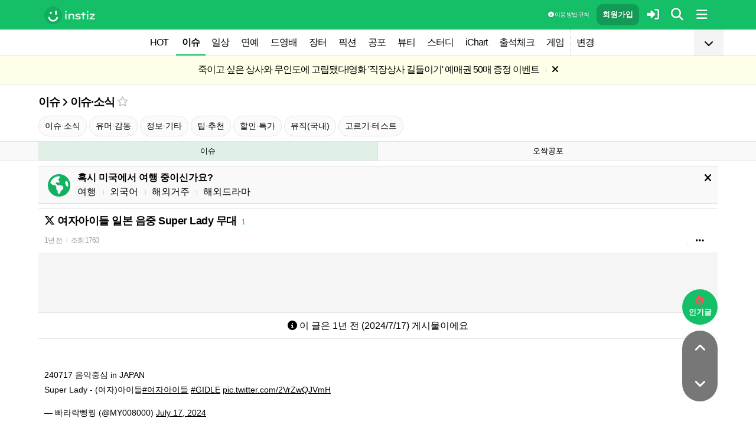

--- FILE ---
content_type: text/html; charset=UTF-8
request_url: http://www.instiz.net/pt/7578176?page=1
body_size: 29860
content:
<!DOCTYPE html>
<html lang="ko">
<head>
	<meta charset="utf-8" />
	<link rel="canonical" href="https://www.instiz.net/pt/7578176">	<meta name="apple-mobile-web-app-title" content="인스티즈" />
	<meta name="apple-itunes-app" content="app-id=1218109903">
	<meta name="google-play-app" content="app-id=net.instiz.www.instiz">
	<meta name="keywords" content="인스티즈,instiz,커뮤니티,커뮤,아이돌,케이팝,kpop,이슈,유머,뉴스,뷰티,아이차트,ichart,음원순위,연예,스포츠" />
	<meta name="theme-color" content="#14bf68">
	<meta name="description" content="240717 음악중심 in JAPANSuper Lady - (여자)아이들#여자아이들 #GIDLE pic.twitter.com/2VrZwQJVmH&amp;mdash; 빠라락삥찡 (@MY008000) July 17,.." />
	<meta name="google-site-verification" content="3PNeUx3Wt9jgN_Bh8QK_6_aSJOWIiR68QOVC49R4Ya4" />
	<meta name="naver-site-verification" content="1c7cdafe84c13e494d246b88d1898556c6884cb9" />
	<meta property="og:site_name" content="인스티즈(instiz)">
	<meta property="og:url" content="https://www.instiz.net/pt/7578176">
	<meta property="og:title" content="여자아이들 일본 음중 Super Lady 무대">
		<meta property="og:image" content="http://static.instiz.net/images/ico_noimg_thumb.png">
	<meta property="og:description" content="240717 음악중심 in JAPANSuper Lady - (여자)아이들#여자아이들 #GIDLE pic.twitter.com/2VrZwQJVmH&amp;mdash; 빠라락삥찡 (@MY008000) July 17,..">
	<meta name="robots" content="index, follow">
	<meta property="article:section" content="이슈">	<meta property="article:published_time" content="2024-07-17T22:29:46+09:00">
	<meta name="mobile-web-app-capable" content="yes"/>
	<meta name="viewport" content="width=device-width,initial-scale=1.0,minimum-scale=1.0">	<meta name="format-detection" content="telephone=no" />
	<title>여자아이들 일본 음중 Super Lady 무대 - 인스티즈(instiz) 이슈 카테고리</title>
	
<link href="//www.instiz.net/fontawesome6/css/all.min.css?v=1" rel="stylesheet" type="text/css" />	<link rel="stylesheet" href="//www.instiz.net/ajax/testcss/m/style.css?26010601" type="text/css" />
	<link rel="stylesheet" href="//www.instiz.net/naverpowerlink/m_instiz.css?2510211" type="text/css" />
	<link href="//static.instiz.net/m/images/ico_android_kor.png?220722" rel="apple-touch-icon-precomposed" />
	<link href="/favicon.ico?231205" rel="shortcut icon" type="image/x-icon" />
	<link rel='icon' href="/favicon.ico?231205">
	<link rel="mask-icon" href="/favicon.ico?231205">
	<link rel="stylesheet" type="text/css" href="//static.instiz.net/style_jquery_ui.css">
	<style type="text/css">html { overflow-y:scroll; }</style>
	<script src="https://t1.kakaocdn.net/kakao_js_sdk/2.1.0/kakao.min.js" integrity="sha384-dpu02ieKC6NUeKFoGMOKz6102CLEWi9+5RQjWSV0ikYSFFd8M3Wp2reIcquJOemx" crossorigin="anonymous"></script>
	<script>Kakao.init('f36ae87dcb4b0943ce31ecf80bdf97f5');</script>
		<!--DFP-->
	<!--<script type='text/javascript' defer='defer' src='https://extend.vimeocdn.com/ga/130667432.js'></script>-->
<script async src="https://www.googletagmanager.com/gtag/js?id=G-BWLLNQC3F5"></script>
<script>
    window.dataLayer = window.dataLayer || [];
    function gtag(){dataLayer.push(arguments);}
    gtag('js', new Date());

    gtag('config', 'G-BWLLNQC3F5');
</script><script async src="//get.optad360.io/sf/1d40f455-5c63-4ae1-a219-73c18524dee1/plugin.min.js"></script>
</head>

<body>
<script src="//static.instiz.net/mainscript.js?26011200"></script>
<script>
    function checkDarkMode(isDarkMode) {
        $('#night_css').remove();

        if (isDarkMode) {
            mode=1;
            opa=0.4;
            $('head').append('<link id="night_css" rel="stylesheet" href="//www.instiz.net/ajax/testcss/m/style_night.css?26010601" type="text/css" />');

            var ExpDate = new Date();
            ExpDate.setTime(ExpDate.getTime() + 1000 * 3600 * 24 * 365);
            SetCookie('usenight_cookie', 1, ExpDate);
        } else {
            opa=1;
            $('#night_css').remove();

            var ExpDate = new Date();
            ExpDate.setTime(ExpDate.getTime() + 1000);
            SetCookie('usenight_cookie', '', ExpDate);
        }

    
        try {
            if (navigator.userAgent.indexOf('instiz(inapp)_v2') != -1) {
                var s = navigator.userAgent.toLowerCase();
                var versionName = s.substring(s.length - 5, s.length);

                if (navigator.userAgent.toLowerCase().indexOf('android') != -1) {
                    if (versionName > "1.3.1") {
                        if (mode === 'auto') {
                            setTimeout(function(){ location = "instiz://themeAuto"; },3000);
                        } else if (mode == 1) {
                            setTimeout(function(){ location = "instiz://themeNight"; },3000);
                        } else {
                            setTimeout(function(){ location = "instiz://themeDay"; },3000);
                        }
                    }
                } else if (navigator.userAgent.toLowerCase().indexOf('iphone') != -1 || navigator.userAgent.toLowerCase().indexOf('ipad') != -1) {
                    if (versionName > "1.3.2") {
                        if (mode == 1) {
                            webkit.messageHandlers.themeNight.postMessage('');
                        } else {
                            webkit.messageHandlers.themeDay.postMessage('');
                        }
                    }
                }
            }
        }
        catch (e) {

        }
    }

    	if(!GetCookie('usenight_manual_cookie') && GetCookie('mobile')){
        // 테마 폰설정 (자동) 선택 시 로직
        // 안드로이드 앱은 prefers-color-scheme에서 테마를 OS 설정과 다르게 받아와서
        // night 함수에서 instiz://themeAuto 스킴을 실행 시키는 방식으로 처리
        if (!isAOSApp()) {
            const darkModeQuery = window.matchMedia('(prefers-color-scheme: dark)');
            checkDarkMode(darkModeQuery.matches);
    
            darkModeQuery.addListener(function (event) {
                checkDarkMode(event.matches);
            });
        }
	}
	
    var imgurl='//www.instiz.net/sw.php?id=pt&no=7578176';
    var pno='7578176';
    var is_index='';
    var memsound='';
        var copyrights='1100';
</script>
</div>

<script>
    var favor_timer;

        var memlevel='10';
    var memaddr='221b66392012df8d168b8bb90fae27ee';
    var memcovercolor='14bf68';
    var memno='0';
        if(!GetCookie('usefixed_cookie')) $('#menuall').css('position','fixed');
</script>

<div id="boardlayer" class="floatinglayer_con">
	<table class="floatinglayer">
						<tr><td><a href="javascript:lopen('../popup_article_notice.htm?id=pt&no=7578176',400,500)"><i class="fa-regular fa-flag"></i> 호출 예약</a></td></tr>		<tr><td><a href="javascript:lopen('../popup_article_notice_list.htm',600,500);"><i class="fa-regular fa-flag"></i> 호출 내역</a></td></tr>
		<tr><td><a href="javascript:lopen('../popup_votelist.htm',500,500);"><i class="fa-regular fa-thumbs-up"></i> 추천 내역</a></td></tr>
		<!--<tr><td><a href="javascript:void(0);" onclick="ialert('유효 댓글 수 '+realcmt);">유효 댓글 수</a></td></tr>-->
				<tr><td><a id="policebtn" class="menuicon_red" href="javascript:police('pt','7578176','1','','1')"><i class="fa-solid fa-bullhorn"></i> 신고</a></td></tr>
				<tr><td><a href="javascript:lopen('../popup_article_block.htm?id=pt&no=7578176&category=&page=1',300,300);">&nbsp;<i class="fa-solid fa-eye-low-vision"></i> 1주일 보지 않기&nbsp;</a></td></tr>
				<tr><td><a href="javascript:sendlink()">카카오톡 공유</a></td></tr>
		<tr><td><span id="article_url">https://instiz.net/pt/7578176</span><a href="#" onclick="textcopy('article_url');alert('글 주소가 복사되었어요\nhttps://instiz.net/pt/7578176');return false;">주소 복사</a></td></tr>
					</table>
</div>
<form id="search" method="get" onsubmit="return searchs();" action="//www.instiz.net/bbs/list.php">
<div id="sbox" class="sbox">
<div class="content mcon">
    <div>
        <a href="javascript:totalmenuclose();"><i class="fa-solid fa-arrow-left"></i></a>
    </div>
    <div>
        <input type="text" id="k" name="k" placeholder="글/게시판 모두 찾을 수 있어요" class="input ks" value="" onfocus="nouncopy();searchreset()" onclick="keywordshow();" onkeypress="ffkeyword('pt',event);$('#nolisting').val('');" onkeyup="nouncopy();keyword_check(this.value,'pt',event)" autocorrect="off" autocomplete="off" autocapitalize="off" required />
        <div><input type="submit" accesskey="s" /></div>
    </div>
    <div>
        <a href="javascript:$('#search').submit();" class="texthead"><i class="fa-solid fa-magnifying-glass"></i></a>
    </div>
</div>
<div class="ajax_search content" style="padding:0;"><div id="dd"></div></div>

<script>
        var load_picker_load;
        var load_picker=function(){
            (function() {
                if(load_picker_load!=1) {
                    load_picker_load=1;
                    const baseUrl = "//static.instiz.net/";

                    // 스타일시트 동적 삽입
                    const styles = [
                        "style_jquery_ui.css",
                        "style_jquery_time.css"
                    ];
                    styles.forEach(href => {
                        const link = document.createElement("link");
                        link.rel = "stylesheet";
                        link.type = "text/css";
                        link.href = baseUrl + href;
                        document.head.appendChild(link);
                    });

                    const scripts = [
                        { src: "mainscript_jquery_ui.js?"+1907071 },
                        { src: "mainscript_time.js?"+2304014 }
                        // ...필요한 스크립트 추가
                    ];

                    function loadScript(src) {
                        return new Promise(function(resolve, reject) {
                            const script = document.createElement("script");
                            script.type = "text/javascript";
                            script.src = baseUrl + src;
                            script.onload = resolve;
                            script.onerror = reject;
                            document.head.appendChild(script);
                        });
                    }

                    Promise.all(scripts.map(s => loadScript(s.src)))
                    .then(() => {
                        // 스크립트 2개 모두 로딩 완료 후 실행
                        var minSelectableDate = new Date(2009, 7, 3); // 8월 3일
                        var today = new Date();
                        
                        // 기존 datepicker가 있다면 제거
                        $('#starttime, #endtime').each(function() {
                            if ($(this).hasClass('hasDatepicker')) {
                                $(this).datepicker('destroy');
                            }
                        });

                        $('#starttime').datetimepicker({
                            minTime: '00:00',
                            timeFormat: 'hh:mm',
                            minDate: minSelectableDate,
                            maxDate: today,
                            changeMonth:true,
                            changeYear:true,
                            yearRange: '2009:c',
                        });

                        $('#endtime').datetimepicker({
                            minTime: '00:00',
                            timeFormat: 'hh:mm',
                            minDate: minSelectableDate,
                            maxDate: today,
                            changeMonth:true,
                            changeYear:true,
                            yearRange: '2009:c',
                        });
                    })
                    .catch(err => {
                        console.error("스크립트 로딩 중 오류 발생:", err);
                    });
                }
            })();
        };
</script>
<div class="content search_info">
<div class="search_option">
    <div>
        <span class="button2 button4"><a href="javascript:$('.flex_search').toggle();"><i class="fa-solid fa-magnifying-glass-plus"></i> 상세 검색</a></span> <span class="button button4"><a href="javascript:lopen('//www.instiz.net/popup_view_fullmenu.htm?id=pt',500,700);"><i class="fa-solid fa-table-list"></i> 카테고리</a></span> <span class="button4"><a href="javascript:load_picker();$('.flex_search').toggle();"><i class="fa-solid fa-calendar-days"></i> 기간</a></span>
    </div>
    <div>
            </div>
</div>

<div class="flex_search" style="display:none;">
    <table class="kscon">
        <tr class="tbset2 tbset3">
            <td><input type="button" id="ks1" class="list_search kstype kstype1" value=" 제목 " onclick="typeop(1)" readonly /></td>
                            <td><input type="button" id="ks5" class="list_search kstype kstype1" value=" 내용 " onclick="typeop(5)" readonly /></td>
                <td><input type="button" id="ks9" class="list_search kstype kstype1 kstypeon" value="제목+내용" onclick="typeop(9)" readonly /></td>
                        </tr>
    </table>

    <div id="changesortingtable" class="kscon bse minitext2" style="background-color:transparent;">
        <div><a href="../bbs/list.php?id=pt&srt=&k=&stype=&stype2=&stype3=" onclick="$('#changesortingtable').remove();" class="texthead">시간순</a></div>
        <div><a href="../bbs/list.php?id=pt&srt=1&k=&stype=&stype2=&stype3=" onclick="$('#changesortingtable').remove();" >조회순</a></div>
        <div><a href="../bbs/list.php?id=pt&srt=2&k=&stype=&stype2=&stype3=" onclick="$('#changesortingtable').remove();" >추천순</a></div>
        <div><a href="../bbs/list.php?id=pt&srt=3&k=&stype=&stype2=&stype3=" onclick="$('#changesortingtable').remove();" >댓글순</a></div>
        <div><a href="../bbs/list.php?id=pt&srt=4&k=&stype=&stype2=&stype3=" onclick="$('#changesortingtable').remove();" >스크랩순</a></div>
    </div>
</div>

<div class="flex_search" style="display:none;">
    <div id="showdetail" class="search_term">
        <input type="text" id="starttime" name="starttime" class="input" placeholder="시작 날짜" value="" maxlength="20" readonly />
         ~ 
        <input type="text" class="input" id="endtime" name="endtime" placeholder="종료 날짜" value="" maxlength="20" readonly />
        <br>
        <span class="button2 button4"><a href="javascript:if($('#starttime').val() && $('#endtime').val()){ $('#k').val('기간탐색');$('#search').submit(); }else{ alert('기간을 설정해 주세요'); }">기간 탐색</a></span>
    </div>

    </div>

<input type="hidden" id="id" name="id" value="pt">
<input type="hidden" id="no" name="no" />
<input type="hidden" id="nopass" name="nopass" />
<input type="hidden" id="nolisting" name="nolisting" value="" />
<input type="hidden" id="stype" name="stype" value="9" />
<input type="hidden" id="stype2" name="stype2" value="" />
<input type="hidden" name="stype3" value="" />
<input type="hidden" id="ctgr" name="category" value="">
<input type="hidden" id="nocache" name="nocache" value="">

<div id="mykeyword"></div>
</div>
</div>
</form>

<script type="text/javascript">
$(document).ready(function(){
if(location.hash && $(location.hash.replace('r','n'))){
    $(window).ready(function(){
        if(menufixed){
            setTimeout(function(){ $(window).scrollTop($(window).scrollTop()-110); },300);
        }
        hashbrown();
    });
}
});
</script><div id="topfixed" class="fixedmenu">
	<div class="menu_top" style="/*background-image:url(//static.instiz.net/static/191114_snow.png);background-size: auto 39px;background-position: unset;*/">
	<!--<div style="position: absolute;background-image: url(//static.instiz.net/images/ico_menu_trans.png);width: 100%;top: 29px;height: 7px;z-index: 10;"></div>-->

	<div class="menu_logo" id="menu_top">
		<a href="//www.instiz.net/" class="menu_logo_a"><img alt="로고" src="//static.instiz.net/images/ico_instiz_mark.svg" class="menu_logo_img">
			<img alt="인스티즈" src="//static.instiz.net/images/ico_logo_new_eng.png" class="menu_logo_txt"></a>		
		<!--<span>
        [CHECK]        </span>-->
		<div class="push fullmenu" onclick="fullmenu();"><i class="fa-solid fa-bars"></i></div>
			<a href="javascript:searchbutton();" id="my" class="push" alt="알림"><i class="fa fa-search" alt="검색"></i></a>
				<a href="javascript:$('#loginwindow').css({'display':'block'});$('#user_id').focus();void(0);" class="push" /><i class="fa-solid fa-right-to-bracket"></i></a>
		<a href="javascript:joininti();" class="push login_top_join"/>회원가입</a>
		
		<!--<a href="javascript:lopen('//www.instiz.net/service/intitools/index.htm',500,600);" class="push"><i class="fa-solid fa-wand-magic"></i></a>-->
		<style>
		.textmenu{ text-shadow: 0 0 2px rgb(0,0,0,.3);; }
		</style>

				<a href="javascript:rule(1);" class="push textmenu"><i class="fa-solid fa-circle-info"></i> 이용 방법·규칙</a>

			</div>
</div>

<div id="loginwindow" class="login3">
	<iframe id="ifrm_login" name="ifrm_login" style="display:none"></iframe>
	<form id="login" name="login" method="post" target="ifrm_login" onsubmit="return login_check()" action="//www.instiz.net/bbs/login_check.php">
		<input type="hidden" name="s_url" value="//www.instiz.net/pt/7578176?page=1&autologinok=1">
		<div>
			<div class="login1">
				<div class="login4">
					<input type="text" id="user_id" name="user_id" placeholder="아이디(ID) / 이메일(E-Mail)" value=""  autocomplete="off" autocapitalize="off" maxlength="60" tabindex="1" />
				</div>
			</div>
		</div>

		<div>
			<div class="login2">
				<div>
					<div onclick="togglepw();"><img id="toggle-pw-img" src="//static.instiz.net/images/btn_password_hide.png"></div>
				</div>
				<div class="login5">
					<input type="password" id="password" name="password" placeholder="비밀번호(Password)" autocomplete="off" autocapitalize="off" maxlength="50" tabindex="2" />
				</div>
			</div>

			<div class="btn_chkarea">
				<div class="minitext3">
					<label for="savecheck"><input type="checkbox" id="savecheck" name="savecheck" onclick="$('#password').focus()" tabindex="3" /> ID 저장</label>&nbsp;&nbsp;&nbsp;<label for="auto_login"><input type="checkbox" id="auto_login" name="auto_login" value="1" onclick="autologin()" tabindex="4" title="자동 로그인 (Auto Login)" checked /> 자동 로그인</label>
				</div>

				<div class="login6">
					<input type="submit" value="로그인" accesskey="s" tabindex="5" class="login_go" />
					<div><input type="button" value="분실" onclick="lostid()" class="login_lost" tabindex="6" /></div>
					<div><input type="button" value="닫기" onclick="$('#loginwindow').css({'display':'none'});" class="login_close" tabindex="7" />
					</div>
				</div>
			</div>
		</div>
</div>
</form>

<div id="hide_menu_logo">
	<div class="menu_short" style="display:none;">
		<a href="https://www.instiz.net/m"><img alt="로고" src="//static.instiz.net/images/ico_instiz_mark.svg"></a></div></div>

<div id="hide_menu_full">
	<div class="menu_short">
		<!--<div class="push" onclick="fullmenu();" style="margin:0;"><i class="fa-solid fa-bars"></i></div>-->
	</div>
</div>

<div class="favor_back">
	<div class="content">
		<div class="favorlist_more_gradient">&nbsp;</div>
		<a id="favorlist_more_btn" class="favorlist_btn" onclick="favorbtn();"><i class="fa-solid fa-chevron-down"></i></a>

		<script>
			var favorbtn=function(){
				$('.favorlist_expand_parent').toggle();
				if($('.favorlist_expand_parent').css('display')!='none'){
					if($('.favorlist_expand').html()=='') $('.favorlist a').each(function(){ $('.favorlist_expand').append('<div><a href="'+$(this).attr('href')+'">'+$(this).html()+'</a></div>'); });
					$('#favorlist_more_btn').html('<i class="fa-solid fa-chevron-up"></i>');
				}else{
					$('#favorlist_more_btn').html('<i class="fa-solid fa-chevron-down"></i>');
				}
			};
		</script>
	</div>

	<div class="topmenu">
		<div class="favorlist">
		<a href="https://www.instiz.net/hot.htm">HOT</a>
		<a  href="https://www.instiz.net/pt" class="highmenu">이슈</a><a  href="https://www.instiz.net/name">일상</a><a  href="https://www.instiz.net/name_enter">연예</a><a  href="https://www.instiz.net/name_enter?category=3">드영배</a><a  href="https://www.instiz.net/market">장터</a><a  href="https://www.instiz.net/writing">픽션</a><a  href="https://www.instiz.net/ogong">공포</a><a  href="https://www.instiz.net/name_beauty">뷰티</a><a  href="https://www.instiz.net/name_study">스터디</a><a  href="javascript:op('https://www.ichart.kr');">iChart</a><a  href="javascript:attendance();">출석체크</a><a  href="https://www.instiz.net/spage/2">게임</a><a style="border-left:1px dotted #ccc" href="javascript:lopen('https://www.instiz.net/popup_move_favor.htm',400,600);">변경</a>	</div>
	</div>

	<div class="content"><div id="sidead"></div></div>
</div>

<div class="favor_back favorlist_expand_parent" style="display:none;">
	<div class="favorlist_expand content"></div>
</div>

</div>

</div>
<div class="fixedmenu2 fixedmenu2_top">
	<img alt="로고" src="//static.instiz.net/images/ico_instiz_mark.svg" class="menu_logo_tophidden">
</div>

<script type="text/javascript">
	var pushIconElement = document.getElementById('push_icon'); //0109 수정
	var topmenu_autowrap;
	function daynightForApp(mode) {
		try {
			//낮
			if(mode==1) {
				$('#night_css, #night_css2').remove();
				SetCookie('usenight_cookie', "");

				//밤
			}else{
				var date = new Date();
				date.setTime(date.getTime() + (365 * 24 * 60 * 60 * 1000));
				if (GetCookie('usenight_cookie')) {
					// 쿠키시간만 갱신
				} else {
					//2023.05.08 수정, 원복 예정
					$('head').append('<link id="night_css" rel="stylesheet" href="//instiz.net/ajax/testcss/m/style_night.css?26010601" type="text/css" />');
					//$('head').append('<link id="night_css" rel="stylesheet" href="//static.instiz.net/m/style_night.css?2407161" type="text/css" />');
				}
				SetCookie('usenight_cookie', "1", date);
			}
		} catch (e) {

		}
	}

	var lastscroll=0;
		var lastaction=0;
        let runOnlyCss = false;
        $(window).scroll(function(){
            if (runOnlyCss) return;
			if(lastscroll!=0){
				if($(window).scrollTop()<50){ //맨위일때
					if(lastaction!=1){
						$('#topfixed').stop().animate({'top':'0'},300);
						$('#hide_menu_logo, #hide_menu_full').stop().animate({'opacity':0},500,function(){ $('.menu_short').css({'display':'none'}) });
					}
					lastaction=1;
				}else if(lastscroll-30>$(window).scrollTop()){ //올라갈때
					if(lastaction!=1){
						$('#topfixed').stop().animate({'top':'0'},300);
						$('#hide_menu_logo, #hide_menu_full').stop().animate({'opacity':0},500,function(){ $('.menu_short').css({'display':'none'}) });
					}
					lastaction=1;
				}else if(lastscroll+30<$(window).scrollTop()){ //내려갈때
					if(lastaction!=2){
						$('#topfixed').stop().animate({'top':'-50px'},300);
						$('.menu_short').css({'display':''});
						$('#hide_menu_logo, #hide_menu_full').stop().animate({'opacity':'0.7'});
					}
					lastaction=2;
				}
			}
			lastscroll=$(window).scrollTop();
		});
	function printOut(message) {

		if (!message) {
			console.log('콘솔값 : false');
			var messages = 'fa';
		} else {
			console.log('콘솔값',message);
			var messages = message;
		}

		return messages;
	}

	function popup_push_ajax(status) {
		var st = 1;
		if(memno !=0 && status == true) {
			console.log('분기후3 ::', status);
			st = 0;
			sendGetRequest(st);
			SetCookie('notisetMember', st); //0108 수정

			pushIconElement.classList.add('fa-bell'); //0109수정
			pushIconElement.classList.remove('fa-bell-slash'); //0109수정

		}else if(memno !=0 && status == 'fa') {
			console.log('분기후엘즈3 ::', status);
			st = 1;
			sendGetRequest(st);
			SetCookie('notisetMember', st); //0108 수정

			pushIconElement.classList.add('fa-bell-slash'); //0109수정
			pushIconElement.classList.remove('fa-bell'); //0109수정

		}else if(memno == 0 && status == true){
			console.log('분기후4 ::', status);
			st = 2;
			SetCookie('notiset', st);
		}else if(memno == 0 && status == 'fa') {
			console.log('분기후엘즈4 ::', status);
			st = 1;
			SetCookie('notiset', st);
		}
	}

	function sendGetRequest(st) {
		var xhr = new XMLHttpRequest();
		var url = "https://www.instiz.net/popup_push_ing2.htm?type=1&value="+st; // API 엔드포인트 URL

		xhr.open("GET", url, true);
		// 요청이 완료되었을 때 처리
		xhr.onload = function() {

			if (xhr.status === 200) {
				var responseData = xhr.responseText; // 서버 응답 데이터
				console.log('레스 :: '+responseData);
				// 여기에서 응답 데이터를 처리
			}
		};

		// 요청 보내기
		xhr.send();
	}

	// if (printvalue != null && printvalue == false) {
	// 	ajaxload2('popup_push_ing.htm?type=1&value=false', 1, function (data) {
	// 	});
	// } else if (printvalue != null && printvalue == true) {
	// 	ajaxload2('popup_push_ing.htm?type=1&value=' + printvalue, 1, function (data) {
	// 	});
	// }

	function gohot(noshow){
		if(noshow){
			if(!$('#boardhot').length){
				if(typeof menuicon == 'function') {
					menuicon(2);
					menuicon_off=1;
				}
			}else{
				runOnlyCss = true;
								$('#topfixed').stop().css({'top': '-50px'});
				lastaction = 2;
				lastscroll = $(window).scrollTop();
				                $('#sense20, #sense11, #sense14, #sense10').css({'min-height':'350px'});
				var aTag=$('a[name=\'nowhot\']');
				$('html,body').scrollTop(aTag.offset().top-45);
				setTimeout(()=> runOnlyCss = false, 1000);
			}
		}else{
			//noshow값이 없으면 흔들기 기능 작동된것
			//흔들어서 인기글가기 기능 없앰 (오작동)
			//show_bottom_msg('⚡ 흔들어서 인기글로 왔어요 ⚡',1);
		}

		$('.menu_short').css({'display':''});
		$('#hide_menu_logo, #hide_menu_full').stop().animate({'opacity':'0.7'});
	}

	var memno='0';
	var memlevel='10';
	var memaddr='221b66392012df8d168b8bb90fae27ee';
	var memcovercolor='14bf68';		if(top!=self)window.top.location.href=location;
			var shakehot='';
</script>

<div class="content remote_container"><div class="remote">
	<!--인기글-->
	<a id="remote_splotch" class="remote_more_btn" href="javascript:remocon(2);">
		<div><i class="fa-solid fa-fire"></i></div><div>인기글</div>
	</a>

	<div id="remote_fold" style="height:0;">
		
		<!--본문-->
		<a class="remote_more_btn btn_top" href="javascript:remocon(4);" style="margin-bottom:0;border-radius: 100% 100% 0 0;">
			<i class="fa-solid fa-angle-up" alt="더보기"></i>
		</a>

				<!--댓글-->
		<a class="remote_more_btn btn_gocmt" href="javascript:remocon(5);">
			<i class="fa-solid fa-comments"></i>
		</a>

		<!--목록-->
		<a class="remote_more_btn btn_bottom" href="javascript:remocon(6);">
			<i class="fa-solid fa-angle-down"></i>
		</a>
			</div>
	
	<a class="remote_more" href="javascript:remocon(7);"><i class="fa-solid fa-ellipsis"></i></a>
</div></div>

<script>
$(function(){
	$('#mboard td:not(\'.no_mouseover\'), #green_mainboard td:not(\'.no_mouseover\'), .realchart_item').on({
		mouseenter: function() {
			$(this).addClass('mouseover_td');
		},
		mouseleave: function() {
			$(this).removeClass('mouseover_td');
		}
	});
});

if( ($(document).width()-$('#menu_top').width()-20)/2 > 160){
    if( ($(document).width()-$('#menu_top').width()-20)/2 > 300) w=300;
    else w=160;

	$('#sidead').html('<div id="sense_side" style="width:'+w+'px"><scr'+'ipt async src="https://pagead2.googlesyndication.com/pagead/js/adsbygoogle.js?client=ca-pub-3886779655816026" crossorigin="anonymous"></scr'+'ipt><ins class="adsbygoogle" style="display:block" data-ad-client="ca-pub-3886779655816026" data-ad-slot="8819983395" data-ad-format="auto"></ins></div><scr'+'ipt>loadsense(\'sense_side\',\'DAN-1i5H6clQSRvVVmh3\',160,600);</scr'+'ipt>');
}
</script></div><div id="baec4b85c94a47b7d30a2e8bc779faeb" class="notice" style="display:none;letter-spacing:-1px;"><a href="javascript:op('//www.instiz.net/notice/2796');" style="letter-spacing:-1px">죽이고 싶은 상사와 무인도에 고립됐다!<br>영화 '직장상사 길들이기' 예매권 50매 증정 이벤트</a>&nbsp;<span class="tb_spr">l</span>&nbsp;<a href="javascript:notice('baec4b85c94a47b7d30a2e8bc779faeb',1)"><i class="fa-solid fa-xmark"></i></a></div><div id="baec4b85c94a47b7d30a2e8bc779faeb2" class="notice minitext notice_hidden"><div style="padding:3px 5px;">공지가 닫혀있어요&nbsp;<span class="tb_spr">l</span>&nbsp;<a href="javascript:notice('baec4b85c94a47b7d30a2e8bc779faeb',2)" class="minitext">열기</a></div></div><script type="text/javascript">if(!GetCookie('baec4b85c94a47b7d30a2e8bc779faeb'))document.getElementById('baec4b85c94a47b7d30a2e8bc779faeb').style.display='block'; else document.getElementById('baec4b85c94a47b7d30a2e8bc779faeb2').style.display='block';</script>
<div id="filterlayer" class="floatinglayer_con">
    <table class="floatinglayer article_control">
        <tr><td><a class="article_control_button" id="filter_btn" href="javascript:lopen('../popup_setting_filter.htm?id=pt&category=',500,700);">필터링</a></td></tr>        <tr><td><a class="article_control_button" href="javascript:if(confirm('이 카테고리에 등록된 모든 글에 대해 알림 설정하시겠어요?'))keyword_add('pt','','전체게시물','',1);void(0);">전체 게시물 알림</a></td></tr>
    </table>
</div>

<div class="content">
<div class="boardhead" style="height:12px"></div>
<div class="bt" style="padding-bottom:5px">
<div class="board_top_menu">
    <div class="board_top_menu_cell">
        <a href="../pt" class="bttitle" itemprop="articleSection">이슈</a> <i class="fa-solid fa-angle-right"></i> <a href="../pt?category=1" class="bttitle">이슈·소식</a>        <a href="javascript:selectmenu2('이슈·소식','pt','1');">
        <i class="fa-star far fv_star0 fv"></i></a>
            </div>

    <div class="board_top_menu_cell">
        </div>
</div>
</div>


<div style="clear:both"></div>
</div>
</div>

<div class="content" style="position:unset;">
<div class="subcategory">
 <span class="button"><a href="https://www.instiz.net/pt?category=1">이슈·소식</a></span> <span class="button"><a href="https://www.instiz.net/pt?category=2">유머·감동</a></span> <span class="button"><a href="https://www.instiz.net/pt?category=3">정보·기타</a></span> <span class="button"><a href="https://www.instiz.net/pt?category=5">팁·추천</a></span> <span class="button"><a href="https://www.instiz.net/pt?category=10">할인·특가</a></span> <span class="button"><a href="https://www.instiz.net/pt?category=8">뮤직(국내)</a></span> <span class="button"><a href="https://www.instiz.net/pt?category=11">고르기·테스트</a></span></div>

</div>
<div class="content">
<div id="thumbani" style="position:fixed;left:0;right:0;top:0;text-align:center;z-index:9999;"></div>
</div>

    <div class="board_top cate_sports">
        <div class="content">
            <table class="baseball newmenu">
                <tr>
                    <td class="newmenu_now" style="width:50%;"><a href="https://www.instiz.net/pt">이슈</a></td>
                    <td style="width:50%;"><a href="https://www.instiz.net/ogong">오싹공포</a></td>
                </tr>
            </table>
        </div>
    </div>
</div>


<div class="content" style="padding:0;"><script type="text/javascript" src="//static.instiz.net/mainscript_swiper.min.js?2203031"></script>
<link rel="stylesheet" href="//static.instiz.net/style_touch_page.css?220130">

    <div id="abroadlayer" class="abroad" style="display:block;">
        <div><a href="javascript:notice('abroadlayer',1);"><i class="fa-solid fa-xmark"></i></a></div>
        <div><i class="fa-solid fa-earth-americas"></i></div>
        <div>
            <div><b>혹시 미국에서 여행 중이신가요?</b></div>
            <a href="https://www.instiz.net/name?category=22">여행</a> <span class="tb_spr">l</span>
            <a href="https://www.instiz.net/name_study?category=20">외국어</a> <span class="tb_spr">l</span>
            <a href="https://www.instiz.net/name?category=11">해외거주</a> <span class="tb_spr">l</span>
            <a href="https://www.instiz.net/name_enter?category=115">해외드라마</a>
        </div>
    </div>
    <script type="text/javascript">if(!GetCookie('abroadlayer'))document.getElementById('abroadlayer').style.display='block'; else document.getElementById('abroadlayer').style.display='none';</script>
<script type="text/javascript">
var searchhigh;
var is_loaded_searchjs=false;
var filter_length=0;
function searchhighnow() {
try{
    //대체 콘텐츠 (초록글)
    var c=0;
    $('#greenv > .listsubject').each(function() {
        if ($(this).html()=='&nbsp;')c++;
    });

    if($('#menufoot').length==0 && c) {
        ajaxload2('../include_get_howabout.php?id=pt&type=green&limit=' + c, 1, function (data) {
            jsonData = JSON.parse(data);

            var v = 0;
            $('#greenv > .listsubject').each(function (index) {
                if ($(this).html() == '&nbsp;') {
                    item = jsonData[v];
                    v++;
                    if(item.total_comment) cmt=' <span class="cmt3" title="유효 댓글 수 ">'+item.total_comment+'</span>'; else cmt='';
                    $(this).parent().parent().append('<tr id="greenv"><td class="listsubject"><a href="https://www.instiz.net/' + item.id + '/' + item.no + '?category='+ item.category +'&fromhowabout=1"><div style="max-width: calc(100vw - 20px);"><span class="minitext3">대체</span> <span class="tb_spr">l</span> <span class="texthead_notice">' + item.subject + cmt + '</span></div></a></td></tr>');
                    $(this).parent().remove();
                }
            });
        });
    }

    //대체 콘텐츠 (인기글)
    var c=0;
    $('.realchart_item_a').each(function() {
        if ($(this).html()=='&nbsp;')c++;
    });

    if(menuicon_off==1 && c) {
        ajaxload2('../include_get_howabout.php?id=pt&type=hot&limit=' + c, 1, function (data) {
            jsonData = data ? JSON.parse(data) : null;

            var v = 0;
            $('.realchart_item_a').each(function (index) {
                if ($(this).html() == '&nbsp;') {
                    if (jsonData) {
                        item = jsonData[v];
                        $(this).parent().parent().append('<div class="realchart_item"><div class="realchart_item_a sbj"><a href="https://www.instiz.net/' + item.id + '/' + item.no + '?category='+item.category+'&fromhowabout=1"><span class="itsme rank">대체</span> ' + '<span class="post_title">' + item.subject + '</span>' + ((item.total_comment)?' <span class="cmt">'+item.total_comment+'</span>':'') + '</a></div></div>');
                        v++;
                    } else {
                        $(this).parent().parent().append('<div class="realchart_item"><div class="realchart_item_a sbj"><div class="empty_text"><span class="post_title"> - </span></div></div></div>');
                    }
                    $(this).parent().remove();
                }
            });
        });
    }

    if(filter_length){
        $('#filter_no').remove();
        $('#filter_btn').append('<span class="cmt" id="filter_no">'+filter_length+'개</span>');
    }

}catch(e){

}
}

$(document).ready(
function() {
    var hashpage=0;
    maxpage=eval($('.indextable_foot .indexing1').text());

    a = document.location.hash;
    if (a.indexOf('nextpage') > -1) {
        page = a.replace('#nextpage', '');

        //최대 페이지 앞에서 5페이지 까지만 불러옴
        if(page>5) startpage=page-4; else startpage=2;

        for(hashpage=startpage;hashpage<=page;hashpage++){
            getnextpage(hashpage,1);
        }
    }
});
</script>    <iframe src="//noti7.instiz.net/init?text=7578176_pt" id="ifrm_notify" style="display:none"></iframe>
    <script>setTimeout(function () {
            show_bottom_msg('1시간이 지나 실시간 댓글이 꺼졌어요<br>계속 이용하시려면 새로고침 해주세요',1);
            $('#ifrm_notify').attr('src','');
        }, 3600000);</script><iframe id="ifrm" name="ifrm" style="display:none"></iframe><style>
#memo_content_1 img {
    max-width:100% !important;
    height:auto;
}
</style>
<!-- google_ad_section_start -->
<table style="width:100%" align="left" itemscope itemtype="http://schema.org/Article"><tr><td class="tb_top"><div class="tb_titinfo"><h3><b><a  href="https://www.instiz.net/pt/7578176?page=1"><span id="nowsubject"><i class="fa-brands fa-x-twitter"></i> 여자아이들 일본 음중 Super Lady 무대<span class="cmt" title="유효 댓글 수 5 미만">1</span></a></b></font></span></td></tr><tr><td class="tb_lr" style="padding:0 10px;"><div class="tb_left minitext" style="font-size:12px;"><a href="javascript:ialert('2024/7/17 22:29:46');" itemprop="datePublished" content="2024-07-17T22:29">1년 전</a><span class="tb_spr">l</span>조회 <span id="hit">1763</span><span id="nv"></span></div><div id="vdel7578176" class="tb_right"> <span class="button4"><a id="loaderBtn" href="#" class="loaderBtn"><img src="//static.instiz.net/images/ico_app.png?220722" class="img_minilogo" alt="인스티즈 로고"> 인스티즈앱 <i class="fa-solid fa-up-right-from-square"></i></a></span><a href="javascript:void(0)" onclick="boardmenu('articlelayer','','',event)" class="delbtn"><i class="fa-solid fa-ellipsis"></i></a>
</div>
</div></h3>
</td>
</tr>
<tr><td class="view_top">    <div id="sense27" style="margin:0 auto;text-align:center;min-height:100px;line-height:0;height:100px;overflow-y:hidden;">
    <ins class="adsbygoogle mobile_ad_responsive_slim"
         style="display:inline-block;/*width:320px;height:100px*/"         data-ad-client="ca-pub-3886779655816026"
         data-ad-slot="8154248773"
                  data-full-width-responsive="false"
                ></ins>
    <script>
        loadsense('sense27','DAN-OW2yD0LWfo0OVV8a','320','100');
    </script>
    </div>
</td></tr>
<tr><td class="content_top"><i class="fa-solid fa-circle-info"></i> 이 글은 1년 전 (2024/7/17) 게시물이에요</td></tr><tr>
<td id="content_td">
<article itemprop="articleBody">
<div id="memo_content_1" class="memo_content" style="">
<p><blockquote class="twitter-tweet"><p lang="ko" dir="ltr">240717 음악중심 in JAPAN<br>Super Lady - (여자)아이들<a onclick="return link(this.href);void(0);" href="https://twitter.com/hashtag/%EC%97%AC%EC%9E%90%EC%95%84%EC%9D%B4%EB%93%A4? src=hash&ref_ src=twsrc%5Etfw">#여자아이들</a> <a onclick="return link(this.href);void(0);" href="https://twitter.com/hashtag/GIDLE? src=hash&ref_ src=twsrc%5Etfw">#GIDLE</a> <a onclick="return link(this.href);void(0);" href="https://t.co/2VrZwQJVmH">pic.twitter.com/2VrZwQJVmH</a></p>— 빠라락삥찡 (@MY008000) <a onclick="return link(this.href);void(0);" href="https://twitter.com/MY008000/status/1813564238960677041?ref_ src=twsrc%5Etfw">July 17, 2024</a></blockquote><bantag async src="https://platform.twitter.com/widgets.js" charset="utf-8"></script></p><p><blockquote class="twitter-tweet"><p lang="ko" dir="ltr">슈레 고음...웅장 그 자체네ㅠ <a onclick="return link(this.href);void(0);" href="https://t.co/AqzpvssB7O">pic.twitter.com/AqzpvssB7O</a></p>— 오이일🚗 (@syq2326) <a onclick="return link(this.href);void(0);" href="https://twitter.com/syq2326/status/1813564013382660420?ref_ src=twsrc%5Etfw">July 17, 2024</a></blockquote><bantag async src="https://platform.twitter.com/widgets.js" charset="utf-8"></script><br></p><p>가슴이 웅장해진다 ㄹㅇ</p><div style="width:100%;text-align:center;"><div class="fan-option-button-group"><span class="votebtn button3"><a class="voteint7578176" href="javascript:ajaxload2('//www.instiz.net/bbs/vote.php?id=pt&no=7578176&vote='+$('.votenow7578176').html(),1,function(data){innerHTMLJS('ajaxhtml',data);})"><i class="fa-regular fa-thumbs-up"></i></b></a></span></div></div><script async defer src="https://platform.x.com/widgets.js"></script><script>
makecookie(1, 'lastview_no', '7578176');
makecookie(1, 'lastview_id', 'pt');
makecookie(1, 'lastview_subject', '여자아이들 일본 음중 Super Lady 무대');
makecookie(1, 'lastview_comment', '1');
</script><script>
    $('embed, table, iframe').css({'max-width':'100%'});
    $('iframe').each( function(){
        a=$(this).attr('src');
        if(a){ if(a.indexOf('platform.twitter.com')>-1 || a.indexOf('platform.x.com')>-1){ $(this).css({'zoom':'1.6'}); }}
    });
</script>

<!-- google_ad_section_end -->
</div></article></td></tr>


<tr><td>
    <div id="bottom_btnbox">
        <div class="btnbox_wrap">
            <span class="button button_left" style="padding:0 5px;"><a href="javascript:view_scrap('pt','7578176','1');" class="scrint"><i class="fa-regular fa-bookmark"></i></a></span><span class="button button_right" style="padding:0 5px;"><a class="voteint7578176" href="javascript:ajaxload2('../bbs/vote.php?id=pt&no=7578176&vote='+$('.votenow7578176').html(),1,function(data){innerHTMLJS('ajaxhtml',data);});"><i class="fa-regular fa-thumbs-up"></i> <span class="votenow7578176"></span></a></span> <span class="button"><a href="javascript:void(0)" onclick="boardmenu('boardlayer',2,'5 미만',event)"><i class="fa-solid fa-ellipsis"></i></a></span>
        </div>
        <!--<div style="float:left;width:40%;text-align:center;">
            <span class="button button_left"><a href="javascript:var aTag=parent.$('a[name=\'list\']');parent.$('html,body').animate({scrollTop:aTag.offset().top-110})">&nbsp;&nbsp;<i class="fa-solid fa-chevron-down">&nbsp;&nbsp;</i></a></span><span class="button button_right"><a href="javascript:parent.$('html,body').animate({scrollTop:0})">&nbsp;&nbsp;<i class="fa-solid fa-chevron-up"></i>&nbsp;&nbsp;</a></span>
        </div>-->
    </div>
</td></tr>

</table>
</div>

<div class="foot">    <div id="sense20" style="margin:0 auto;text-align:center;min-height:250px;padding:30px 0;line-height:0;">
    <ins class="adsbygoogle mobile_ad_responsive"
                  style="display:block;"
                  data-ad-client="ca-pub-3886779655816026"
         data-ad-slot="8637510362"
                  data-ad-format="auto"
         data-full-width-responsive="true"
                 ></ins>
    <script>
        loadsense('sense20','DAN-qu5rjdLJRvxh1yIh','300','250');
    </script>
    </div>
</div>
<div class="content">
<table style="width:100%">
</table>
</div>
</div>
<div class="content">

<div id="realcomment" class="realcomment"></div>

<script src="//static.instiz.net/mainscript_tui.js"></script>
<script>
var loader = new tui.AppLoader();
var btn = document.getElementById('loaderBtn');
var btn2 = document.getElementById('loaderBtn2');
var osName = "";

// 앱일 경우 버튼 노출 안함
if (navigator.userAgent.indexOf('instiz(inapp)') > -1) {
    $('.loaderBtn').css({'display':'none'});
} else {
    // 모바일웹일 경우 os에 따라 분기 osName 설정
    if ((navigator.userAgent.toLowerCase().indexOf('iphone') > -1 || navigator.userAgent.toLowerCase().indexOf('ipad') > -1)) {
        osName = "iOS";
    } else if (navigator.userAgent.toLowerCase().indexOf('android') > -1) {
        osName = "Android";
    } else {
        $('.loaderBtn').css({'display':'none'});
    }
}

if(btn) {
    btn.addEventListener('click', function () {
        loader.exec({
            ios: {
                scheme: 'instiz://intro?link=https://www.instiz.net/pt/7578176',
                url: "https://itunes.apple.com/kr/app/id1218109903"
            },
            android: {
                intentURI: 'intent://intro?link=https://www.instiz.net/pt/7578176#Intent;scheme=instiz;package=net.instiz.www.instiz;end;'
            },
            timerSet: {
                ios: 3000,
                android: 2000
            },
            etcCallback: function () {
                if (osName !== 'iOS' && osName !== 'Android') {
                    // pc에 버튼을 노출하고 콜백을 받아야 하는 경우
                }
            },
            notFoundCallback: function () {
                if (osName === 'iOS') {
                    top.location.href = 'https://itunes.apple.com/kr/app/id1218109903';
                }
            }
        });
    });

    if(btn2) {
        btn2.addEventListener('click', function () {
            loader.exec({
                ios: {
                    scheme: 'instiz://intro?link=https://www.instiz.net/pt/7578176',
                    url: "https://itunes.apple.com/kr/app/id1218109903"
                },
                android: {
                    intentURI: 'intent://intro?link=https://www.instiz.net/pt/7578176#Intent;scheme=instiz;package=net.instiz.www.instiz;end;'
                },
                timerSet: {
                    ios: 3000,
                    android: 2000
                },
                etcCallback: function () {
                    if (osName !== 'iOS' && osName !== 'Android') {
                        // pc에 버튼을 노출하고 콜백을 받아야 하는 경우
                    }
                },
                notFoundCallback: function () {
                    if (osName === 'iOS') {
                        top.location.href = 'https://itunes.apple.com/kr/app/id1218109903';
                    }
                }
            });
        });
    }
}

</script>
<script type="text/javascript">
$("#memo_content_1").find("img").each(function(){
    if($(this).attr("nopop")!=1){
        $(this).css({'background-image':'url(//static.instiz.net/images/ico_loading.gif)','background-repeat':'no-repeat','background-position':'center center'});
        // 로딩 완료되었을 때 background 스타일 제거
        $(this).on('load', function() {
            $(this).css({
                'background-image': '',
                'background-repeat': '',
                'background-position': ''
            });
        });

        // 혹시 이미지가 캐시되어 이미 로드된 경우에도 처리
        if (this.complete) {
            $(this).trigger('load');
        }
    }
});


function sendlink(){
    var mobileLink = 'https://www.instiz.net/pt/7578176';
    var executionParams = "link=https://www.instiz.net/pt/7578176"

    Kakao.Share.sendDefault({
	objectType: 'feed',
	content: {
	title: '여자아이들 일본 음중 Super Lady 무대',
	description: $('meta[property="og:description"]').attr('content'),
	imageUrl: $('meta[property="og:image"]').attr('content'),
	link: {
        mobileWebUrl: 'https://www.instiz.net/pt/7578176',
        webUrl: 'https://www.instiz.net/pt/7578176'
	}
	},
    social: {
        likeCount: 0,
        commentCount: 1,
        sharedCount: 1,
    },
	buttons: [
	{
	title: '웹으로 보기',
	link: {
        mobileWebUrl: 'https://www.instiz.net/pt/7578176',
        webUrl: 'https://www.instiz.net/pt/7578176'
	}
	}, {
	title: '앱으로 보기',
	link: {
        iosExecutionParams: executionParams,
        androidExecutionParams: executionParams
	}
	}]
});
}

AutoSourcing.setTemplate("<p> <a href='{link}' target='_blank'>{link}</a> </p>");
AutoSourcing.setString(1,'','','https://www.instiz.net/pt/7578176');
AutoSourcing.init('memo_content_%id%', true);jQuery(function($){$('#memo_content_1').autolink();});

var audiocount=0;
$('#memo_content_1 embed').each(function(){
address=$(this).attr('flashvars').split('&');
address=address[0].replace('mp3=','');
//address=address.replace(':8080','');
//address=address.replace('http:','');
$(this).css({'display':'none'}).after('<audio id="audio'+audiocount+'" controls preload="none" style="width:200px" loop><source src="'+address+'" /></audio>');
audiocount++;
});

/*
setTimeout(function(){
    if($('#dv-20').css('width').replace('px','')=='0') $('#memo_content_1').html('게시물이 우리 의도와 다르게 변형된 것 같아요😢<br>광고 차단 플러그인에서 <b>instiz.net</b> 을<br>화이트리스트(예외 사이트)에 등록해 주세요');
},3000);
*/
</script>

<div style="clear:both"></div>
<table style="width:100%" style="margin:0 auto"><tr><td></td></tr></table><input id="cmt" type="hidden" value="1" />
<input id="issecret" type="hidden" value="0" />
</form>


<form onsubmit="return false" enctype="multipart/form-data">
<input type="hidden" name="message" value="" />
<input type="hidden" name="mobile_clean" value="" />
<input type="hidden" id="quickuse" name="quickuse" value="" />
<a name="cmttop"></a>
<a name="goreple"></a>
<div id="ajax_comment" style="width:100%;">
<table id="ajax_table" style="width:100%"><tr id="tr150184603" class="cmt_view">
<td class="cmt_td"><a name="r150184603"></a><div class="lv"><div class="lv0"></div></div><img src="//static.instiz.net/images/ico/ico_0_none_57.png" alt="대표 사진" /></td>
<td class="comment_memo">
    <div style="line-height:12px">
        
    <span id="com150184603"><span class="href">pi</a></span></span>        </div>
    <div class="comment_line"><span id="n150184603">잘한다</span></span>
                <br>
        <span class="minitext" style="font-size:11px;" onmouseover="$(this).html('2024/7/17 22:36:04')">1년 전</div></span></div><div id="sb150184603" class="cmt_sb"></div><div id="replemode150184603"></div></td>
</tr></table></div><a name="under_cmt"></a><div id="replemodetextarea">
<table class="reple">
    <tr>
        <td colspan="2">
                    </td></tr>
        <tr><td colspan="2" class="info_loginfirst"><a href="javascript:login('%2Fpt%2F7578176%3Fpage%3D1')" class="texthead">로그인</a> 후 댓글을 달아보세요</td></tr>
    </table>
</div>

<script>
v=$('#ajax_comment .lv').length;
if(v) {
    if ($('#nowsubject .cmt').length) {
        $('#nowsubject .cmt').html(v);
    } else {
        $('#nowsubject').after('<a href="' + document.location.href + '&vc=1#goreple" class="cmt">' + v + '</a>');
    }
}

$('.comment_line').unbind('dblclick').dblclick(function(){
    a=$(this).find('span').attr('id').replace('n','');
    if($('#d'+a).length>0) repmod($('#id').val(), pno, a);
});
</script></form><div id="ajaxhtml" style="display:none"></div>
<script type="text/javascript">
        $(document).ready(function(){ imgresize(); });
    $(window).scroll(function(){

        
        pos=$('#foot').offset();
        pos=pos.top;

        if(pos) {
            if (pos < $(window).scrollTop()) {
                nowscroll = 1;
                $('#realcomment').css({'display': 'none'});
            } else {
                pushcmt();
                nowscroll = 0;
            }
        }

    });
    </script><script>
$('img.lazy').lazyload();
$('#memo, #memo2, #k').focusout(function(){
    setTimeout(function() {
        $('#remoteparent, .remote').css({'display': 'block'});
                $('#topfixed').css({'position': 'fixed'});
        $('.boardhot_right').css({'top': '101px'});
            },100);
}).focus(function(){
        $('#remoteparent, #realcomment, .remote').css({'display':'none'});

        $('#topfixed').css({'position':''});
    $('.boardhot_right').css({'top': '101px'});
    });

</script>

    </div>
    <script type="text/javascript" src="https://ssl.pstatic.net/adimg3.search/adpost/js/adpost_show_ads_v2.min.js"></script>
    <script src="//www.instiz.net/naverpowerlink/m_instiz.ch4.js?25082017"></script>
    <br>
    <div id="foot" class="foot">    <div id="sense11" style="margin:0 auto;text-align:center;min-height:250px;padding:20px 0;line-height:0;">
    <ins class="adsbygoogle mobile_ad_responsive"
                  style="display:block;"
                  data-ad-client="ca-pub-3886779655816026"
         data-ad-slot="2348000115"
                  data-ad-format="auto"
         data-full-width-responsive="true"
                 ></ins>
    <script>
        loadsense('sense11','DAN-J5hdoh2o55XqRSad','300','250');
    </script>
    </div>
</div>
            <br>
        <div class="howabout_wrap">
            <div class="content">
                <div class="texthead bttitle">이런 글은 어떠세요? <a id="swiper-pagination-recom" class="swiper-pagination" style="position: inherit;"></a></div>
            </div>
            <!--<div class="content w_cont" style="padding:0;">-->
            <div class="content">
                <script>
                    var rand1=2;
                    var rand2=5;
                    var rand3=8;
                    var rand4=12;
                    var rand5=15;
                    var rand6=16;
                    var rand7=21;
                    var rand8=24;
                </script>
                <div id="swiper-container-recom" class="swiper-container">
                    <div id="board_realchart_body" class="swiper-wrapper">
                        <div class="swiper-slide"><div class="realchart_body-howabout"><a href="../name/65032315?fromhowabout=1"><div id="list1" class="howabout_item  howabout_item_first">
        <div class="howabout_item_img"><div style="background-image:url('http://file3.instiz.net/data/cached_img/upload_thumb/2025/11/27/10/b74016715e5b7013a01065fc1ee0c846.png');" class="howabout_thumbnail"></div></div>
        <div class="r1 howabout_item_title"><div>미국주식 하면 이제 돈 개많이 내야겠네 ㅋㅋ</div></div>
        <div class="texthead"><div>일상 · 1명 보는 중</div><!----></div>
        </div></a><div class="powerlink_m4">
                   <a class="ad2" href="">
                        <div id="list_ad" class="howabout_item ">
                            <div class="howabout_item_img naver_powerlink">
                                <div id="thumb_id2" class="ad2 howabout_thumbnail">
                                    <div class="tit_wrap">
                                    <div class="txt_area"><span class="tit"></span></div>
                                    </div>
                                    <div class="url_area">
                                        <span class="url"></span>
                                    </div>
                                    <div class="desc"></div>
                                    <div class="ext_place_info">
                                     </div>
                                </div>
                            </div>
                            <div class="ad2 howabout_item_title">
                                <div></div>
                            </div>
                            <div class="texthead">
                                <div class="top_link">
                                    <span class="tag_comps">AD</span>
                                    <!--<span class="tit"> 파워링크</span>-->
                                </div>
                            </div>
                        </div>
                   </a>
                </div><a href="../pt/7782491?fromhowabout=1"><div id="list3" class="howabout_item ">
        <div class="howabout_item_img"><div style="background-image:url('http://file3.instiz.net/data/cached_img/upload_thumb/2025/10/24/0/70a07a8806bcf6a1b57b69ec75196b5c.jpg');" class="howabout_thumbnail"></div></div>
        <div class="r3 howabout_item_title"><div>삼성서울병원에서 올린 비만인 사람들이 더 잘걸린다는 병들</div></div>
        <div class="texthead"><div>이슈 · 2명 보는 중</div><!----></div>
        </div></a><a href="../pt/7790783?fromhowabout=1"><div id="list4" class="howabout_item ">
        <div class="howabout_item_img"><div style="background-image:url('http://file3.instiz.net/data/file3/2025/11/17/4/3/8/438c1e232040084ac25fa76b14b3a331.png');" class="howabout_thumbnail"></div></div>
        <div class="r4 howabout_item_title"><div>ㄹㅇ 공감되는 부산 시민들 특징...twt</div></div>
        <div class="texthead"><div>이슈 · 6명 보는 중</div><!----></div>
        </div></a><div class="powerlink_m4">
                   <a class="ad5" href="">
                        <div id="list_ad" class="howabout_item howabout_item_right ">
                            <div class="howabout_item_img naver_powerlink">
                                <div id="thumb_id5" class="ad5 howabout_thumbnail">
                                    <div class="tit_wrap">
                                    <div class="txt_area"><span class="tit"></span></div>
                                    </div>
                                    <div class="url_area">
                                        <span class="url"></span>
                                    </div>
                                    <div class="desc"></div>
                                    <div class="ext_place_info">
                                     </div>
                                </div>
                            </div>
                            <div class="ad5 howabout_item_title">
                                <div></div>
                            </div>
                            <div class="texthead">
                                <div class="top_link">
                                    <span class="tag_comps">AD</span>
                                    <!--<span class="tit"> 파워링크</span>-->
                                </div>
                            </div>
                        </div>
                   </a>
                </div><a href="../pt/7798010?fromhowabout=1"><div id="list6" class="howabout_item ">
        <div class="howabout_item_img"><div style="background-image:url('http://file3.instiz.net/data/file3/2025/12/09/9/9/7/997cd48f6ab39cee7e173b7302193692.webp');" class="howabout_thumbnail"></div></div>
        <div class="r6 howabout_item_title"><div>옛날 수업했던 방식 ㄷㄷ.jpg</div></div>
        <div class="texthead"><div>이슈 · 3명 보는 중</div><!----></div>
        </div></a></div></div><div class="swiper-slide"><div class="realchart_body-howabout"><a href="../pt/7785375?fromhowabout=1"><div id="list7" class="howabout_item ">
        <div class="howabout_item_img"><div style="background-image:url('http://file3.instiz.net/data/file3/2025/11/01/5/6/d/56dde5a2873a3f9c62c843a088707016.webp');" class="howabout_thumbnail"></div></div>
        <div class="r7 howabout_item_title"><div>수탉 병문안하고 온 우정잉.jpg</div></div>
        <div class="texthead"><div>이슈 · 2명 보는 중</div><!----></div>
        </div></a><div class="powerlink_m4">
                   <a class="ad8" href="">
                        <div id="list_ad" class="howabout_item ">
                            <div class="howabout_item_img naver_powerlink">
                                <div id="thumb_id8" class="ad8 howabout_thumbnail">
                                    <div class="tit_wrap">
                                    <div class="txt_area"><span class="tit"></span></div>
                                    </div>
                                    <div class="url_area">
                                        <span class="url"></span>
                                    </div>
                                    <div class="desc"></div>
                                    <div class="ext_place_info">
                                     </div>
                                </div>
                            </div>
                            <div class="ad8 howabout_item_title">
                                <div></div>
                            </div>
                            <div class="texthead">
                                <div class="top_link">
                                    <span class="tag_comps">AD</span>
                                    <!--<span class="tit"> 파워링크</span>-->
                                </div>
                            </div>
                        </div>
                   </a>
                </div><a href="../pt/7788535?fromhowabout=1"><div id="list9" class="howabout_item ">
        <div class="howabout_item_img"><div style="background-image:url('http://file3.instiz.net/data/file3/2025/11/10/f/9/f/f9f944f96eade0e55c2decb40dab3783.jpg');" class="howabout_thumbnail"></div></div>
        <div class="r9 howabout_item_title"><div>슈화 : 너는 면허 딸 생각 없어? (ft. 트리플에스 유연)</div></div>
        <div class="texthead"><div>이슈 · 2명 보는 중</div><!----></div>
        </div></a><a href="../pt/7811880?fromhowabout=1"><div id="list10" class="howabout_item howabout_item_right ">
        <div class="howabout_item_img"><div style="background-image:url('http://file3.instiz.net/data/file3/2026/01/15/c/2/c/c2c67d3b272bb111f48017091e342c1a.gif');" class="howabout_thumbnail"></div></div>
        <div class="r10 howabout_item_title"><div>대참사 막은 레드벨벳 조이 반사신경.gif</div></div>
        <div class="texthead"><div>이슈 · 5명 보는 중</div><!----></div>
        </div></a><a href="../pt/7792746?fromhowabout=1"><div id="list11" class="howabout_item ">
        <div class="howabout_item_img"><div style="background-image:url('http://file3.instiz.net/data/file3/2025/11/23/0/c/4/0c466beff8ae92be139cf09338592314.png');" class="howabout_thumbnail"></div></div>
        <div class="r11 howabout_item_title"><div>'백혈병 투병' 차현승, 항암 후 극심한 고통…"먹지도 못해 링거 투혼”</div></div>
        <div class="texthead"><div>이슈</div><!----></div>
        </div></a><div class="powerlink_m4">
                   <a class="ad12" href="">
                        <div id="list_ad" class="howabout_item ">
                            <div class="howabout_item_img naver_powerlink">
                                <div id="thumb_id12" class="ad12 howabout_thumbnail">
                                    <div class="tit_wrap">
                                    <div class="txt_area"><span class="tit"></span></div>
                                    </div>
                                    <div class="url_area">
                                        <span class="url"></span>
                                    </div>
                                    <div class="desc"></div>
                                    <div class="ext_place_info">
                                     </div>
                                </div>
                            </div>
                            <div class="ad12 howabout_item_title">
                                <div></div>
                            </div>
                            <div class="texthead">
                                <div class="top_link">
                                    <span class="tag_comps">AD</span>
                                    <!--<span class="tit"> 파워링크</span>-->
                                </div>
                            </div>
                        </div>
                   </a>
                </div></div></div><div class="swiper-slide"><div class="realchart_body-howabout"><a href="../pt/7792189?fromhowabout=1"><div id="list13" class="howabout_item ">
        <div class="howabout_item_img"><div style="background-image:url('http://file3.instiz.net/data/file3/2025/11/22/7/0/8/708ec8e013264cd29882c3b841754331.jpg');" class="howabout_thumbnail"></div></div>
        <div class="r13 howabout_item_title"><div>비혼 10년차가 들인 '진지한' 필수 가전</div></div>
        <div class="texthead"><div>이슈 · 5명 보는 중</div><!----></div>
        </div></a><a href="../pt/7806170?fromhowabout=1"><div id="list14" class="howabout_item ">
        <div class="howabout_item_img"><div style="background-image:url('http://file3.instiz.net/data/file3/2025/12/30/d/9/8/d987fc19db23d979ff8e7a0cee16370f.jpg');" class="howabout_thumbnail"></div></div>
        <div class="r14 howabout_item_title"><div>회사에서 대형사고 치고 도망간 직장인</div></div>
        <div class="texthead"><div>이슈 · 6명 보는 중</div><!----></div>
        </div></a><div class="powerlink_m4">
                   <a class="ad15" href="">
                        <div id="list_ad" class="howabout_item howabout_item_right ">
                            <div class="howabout_item_img naver_powerlink">
                                <div id="thumb_id15" class="ad15 howabout_thumbnail">
                                    <div class="tit_wrap">
                                    <div class="txt_area"><span class="tit"></span></div>
                                    </div>
                                    <div class="url_area">
                                        <span class="url"></span>
                                    </div>
                                    <div class="desc"></div>
                                    <div class="ext_place_info">
                                     </div>
                                </div>
                            </div>
                            <div class="ad15 howabout_item_title">
                                <div></div>
                            </div>
                            <div class="texthead">
                                <div class="top_link">
                                    <span class="tag_comps">AD</span>
                                    <!--<span class="tit"> 파워링크</span>-->
                                </div>
                            </div>
                        </div>
                   </a>
                </div><div class="powerlink_m4">
                   <a class="ad16" href="">
                        <div id="list_ad" class="howabout_item ">
                            <div class="howabout_item_img naver_powerlink">
                                <div id="thumb_id16" class="ad16 howabout_thumbnail">
                                    <div class="tit_wrap">
                                    <div class="txt_area"><span class="tit"></span></div>
                                    </div>
                                    <div class="url_area">
                                        <span class="url"></span>
                                    </div>
                                    <div class="desc"></div>
                                    <div class="ext_place_info">
                                     </div>
                                </div>
                            </div>
                            <div class="ad16 howabout_item_title">
                                <div></div>
                            </div>
                            <div class="texthead">
                                <div class="top_link">
                                    <span class="tag_comps">AD</span>
                                    <!--<span class="tit"> 파워링크</span>-->
                                </div>
                            </div>
                        </div>
                   </a>
                </div><a href="../pt/7812238?fromhowabout=1"><div id="list17" class="howabout_item ">
        <div class="howabout_item_img"><div style="background-image:url('http://file3.instiz.net/data/cached_img/upload_thumb/2026/01/16/16/1536d2570b2a1403d62f1df03b94eb93.jpg');" class="howabout_thumbnail"></div></div>
        <div class="r17 howabout_item_title"><div>흑백요리사 김학민 PD 스포일러 및 관련 이슈 입장문</div></div>
        <div class="texthead"><div>이슈</div><!----></div>
        </div></a><a href="../pt/7813159?fromhowabout=1"><div id="list18" class="howabout_item ">
        <div class="howabout_item_img"><div style="background-image:url('http://file3.instiz.net/data/cached_img/upload_thumb/2026/01/19/12/afe31c03909aaa1e7cb7dec15db07b01.webp');" class="howabout_thumbnail"></div></div>
        <div class="r18 howabout_item_title"><div>숭하게 생겼다는 반응 많은 파리바게뜨 신상 빵.jpg</div></div>
        <div class="texthead"><div>이슈 · 13명 보는 중</div><!----></div>
        </div></a></div></div><div class="swiper-slide"><div class="realchart_body-howabout"><a href="../pt/7807733?fromhowabout=1"><div id="list19" class="howabout_item ">
        <div class="howabout_item_img"><div style="background-image:url('http://file3.instiz.net/data/file3/2026/01/03/7/8/6/786b9ecdaa1cfb2fd3aad27ab38b3173.jpg');" class="howabout_thumbnail"></div></div>
        <div class="r19 howabout_item_title"><div>떡볶이 대량주문 취소에 배달기사의 현명한 선택</div></div>
        <div class="texthead"><div>이슈 · 5명 보는 중</div><!----></div>
        </div></a><a href="../pt/7802579?fromhowabout=1"><div id="list20" class="howabout_item howabout_item_right ">
        <div class="howabout_item_img"><div style="background-image:url('http://file3.instiz.net/data/file3/2025/12/21/c/7/6/c76b2fcf845dbfe5b50bbd88c1bb1a81.jpg');" class="howabout_thumbnail"></div></div>
        <div class="r20 howabout_item_title"><div>침착맨이 꼽은 흑백요리사2 아쉬운 점...jpg</div></div>
        <div class="texthead"><div>이슈 · 5명 보는 중</div><!----></div>
        </div></a><div class="powerlink_m4">
                   <a class="ad21" href="">
                        <div id="list_ad" class="howabout_item ">
                            <div class="howabout_item_img naver_powerlink">
                                <div id="thumb_id21" class="ad21 howabout_thumbnail">
                                    <div class="tit_wrap">
                                    <div class="txt_area"><span class="tit"></span></div>
                                    </div>
                                    <div class="url_area">
                                        <span class="url"></span>
                                    </div>
                                    <div class="desc"></div>
                                    <div class="ext_place_info">
                                     </div>
                                </div>
                            </div>
                            <div class="ad21 howabout_item_title">
                                <div></div>
                            </div>
                            <div class="texthead">
                                <div class="top_link">
                                    <span class="tag_comps">AD</span>
                                    <!--<span class="tit"> 파워링크</span>-->
                                </div>
                            </div>
                        </div>
                   </a>
                </div><a href="../pt/7793922?fromhowabout=1"><div id="list22" class="howabout_item ">
        <div class="howabout_item_img"><div style="background-image:url('http://file3.instiz.net/data/cached_img/upload_thumb/2025/11/27/14/1584fd2494bcb1fcf372818a0e9faa26.jpg');" class="howabout_thumbnail"></div></div>
        <div class="r22 howabout_item_title"><div>요식업계 사장님들 가게 앞에서 담배피지 마세요.threads</div></div>
        <div class="texthead"><div>이슈 · 2명 보는 중</div><!----></div>
        </div></a><a href="../pt/7782975?fromhowabout=1"><div id="list23" class="howabout_item ">
        <div class="howabout_item_img"><div style="background-image:url('http://file3.instiz.net/data/file3/2025/10/25/2/8/6/286e358eb4e3f74de21b29cd01c26fc7.png');" class="howabout_thumbnail"></div></div>
        <div class="r23 howabout_item_title"><div>2026년 방영 예정인 KBS 대하사극 '대왕문무' 캐스팅 현황</div></div>
        <div class="texthead"><div>이슈 · 1명 보는 중</div><!----></div>
        </div></a><div class="powerlink_m4">
                   <a class="ad24" href="">
                        <div id="list_ad" class="howabout_item ">
                            <div class="howabout_item_img naver_powerlink">
                                <div id="thumb_id24" class="ad24 howabout_thumbnail">
                                    <div class="tit_wrap">
                                    <div class="txt_area"><span class="tit"></span></div>
                                    </div>
                                    <div class="url_area">
                                        <span class="url"></span>
                                    </div>
                                    <div class="desc"></div>
                                    <div class="ext_place_info">
                                     </div>
                                </div>
                            </div>
                            <div class="ad24 howabout_item_title">
                                <div></div>
                            </div>
                            <div class="texthead">
                                <div class="top_link">
                                    <span class="tag_comps">AD</span>
                                    <!--<span class="tit"> 파워링크</span>-->
                                </div>
                            </div>
                        </div>
                   </a>
                </div></div></div>                    </div>
                </div>
            </div>

            <div class="howabout_pagination_arrow" style="display:none;">
                <span id="howaboutl-green" class="button4 button_left"><i class="fa-solid fa-angle-left"></i></span><span id="howaboutr-green" class="button4 button_right"><i class="fa-solid fa-angle-right"></i></span>
            </div>
            </div>
            </div>
            </div>

            <script>
            var swiper_recom = new Swiper('#swiper-container-recom',{
                pagination: {
                    el: '#swiper-pagination-recom',
                },
                paginationClickable: true,
                navigation: {
                    nextEl: '#howaboutr-green',
                    prevEl: '#howaboutl-green',
                },
                loop: true
            });

                execute_mobile_naver_ad4();
            </script>
                <br>
<div class="content" style="margin-top:10px;padding:0;">
<form id="list" name="list" method="post">
<div style="clear:both"></div>
<input type="hidden" id="id" name="id" value="pt">
<a name="list"></a>

<table id="mainboard_top" class="mboard">
<tr id="topboard" class="list_header">
<td>
<div class="subcategory">
<span class="topbtn1" onclick="location='../pt?category=';">전체</span>
<!--<span id="topbtn1" class="topbtn1" onclick="topbtn(1);"><img src="//static.instiz.net/images/ico_green_leaf.png" alt="초록글" style="width:16px;height:16px;">초록글</span>--><span id="topbtn3" class="topbtn2" onclick="location='../pt?&srt=3&srd=2';" id="sort_btn_4" >HOT</span><span class="topbtn2" onclick="location='../pt?stype=8&category=';">댓글없는글</span></div>

<div style="float:left;" class="minitext3">
<!---->

<script type="text/javascript">
var colspan='2';
var loadgreen=function(id,category,page){
    ajaxload2('//www.instiz.net/iframe_green_my.htm?id='+id+'&category='+category+'&page='+page,1,function(data){
    document.getElementById('ingreen').innerHTML=data;
    $('#greenv td div').css({'max-width':$('#greenv').width()});

    var swiper3 = new Swiper('#swiper-container-green',{
    pagination: {
        el: '#swiper-pagination-green',
    },
    paginationClickable: true,
    navigation: {
        nextEl: '#greenr-green',
        prevEl: '#greenl-green',
    },
    loop: true,
        });
    });
};

</script>
</div>

    <div style="display:none">
        <span id="greenl-green" class="greenl"></span>
        <span id="greenr-green" class="greenr"></span>
    </div>
</td>
</tr><tr id="topboard"><td id="ingreen" colspan="2"><table id="green_mainboard" class="mboard2" style=""><tr id="detour">
<td class="minitext listnm" style="width:140px;"><a href="https://www.instiz.net/pt?category=1"><span class="list_category">이슈·소식</span></a></td><td class="r7813200 listsubject"><a href="https://www.instiz.net/pt/7813200?green=1"><span class="texthead_notice"><i class="fa-regular fa-image fa-image-custom"></i> 현재 서로 충격받고있는 애인 부모님 결제 논란..JPG<span class="cmt3" title="유효 댓글 수 178">252</span></b></font></span></u></a></td>
<td class="listno" width="60">01.19 15:49</td><td class="listno" width="45">75147</td>
<td class="listno" width="25">7</td>
</tr><tr id="detour">
<td class="minitext listnm" style="width:140px;"><a href="https://www.instiz.net/pt?category=1"><span class="list_category">이슈·소식</span></a></td><td class="r7813149 listsubject"><a href="https://www.instiz.net/pt/7813149?green=1"><span class="texthead_notice"><i class="fa-regular fa-image fa-image-custom"></i> 현재 반응 갈리는 샤넬 웨딩드레스..JPG<span class="cmt3" title="유효 댓글 수 158">174</span></b></font></span></u></a></td>
<td class="listno" width="60">01.19 11:07</td><td class="listno" width="45">98708</td>
<td class="listno" width="25">1</td>
</tr><tr id="detour">
<td class="minitext listnm" style="width:140px;"><a href="https://www.instiz.net/pt?category=1"><span class="list_category">이슈·소식</span></a></td><td class="r7813295 listsubject"><a href="https://www.instiz.net/pt/7813295?green=1"><span class="texthead_notice"><i class="fa-regular fa-image fa-image-custom"></i> 현재 T들은 답장하는데 30분 걸린다는 카톡..JPG<span class="cmt3" title="유효 댓글 수 123">135</span></b></font></span></u></a></td>
<td class="listno" width="60">01.19 20:59</td><td class="listno" width="45">37741</td>
<td class="listno" width="25">1</td>
</tr><tr id="detour">
<td class="minitext listnm" style="width:140px;"><a href="https://www.instiz.net/pt?category=1"><span class="list_category">이슈·소식</span></a></td><td class="r7813124 listsubject"><a href="https://www.instiz.net/pt/7813124?green=1"><span class="texthead_notice"><i class="fa-regular fa-image fa-image-custom"></i> 현재 난리 난 호랑이 견주 후원금 사용내역..JPG<span class="cmt3" title="유효 댓글 수 118">150</span></b></font></span></u></a></td>
<td class="listno" width="60">01.19 08:54</td><td class="listno" width="45">90747</td>
<td class="listno" width="25">4</td>
</tr><tr id="detour">
<td class="minitext listnm" style="width:140px;border-bottom:0;"><a href="https://www.instiz.net/pt?category=2"><span class="list_category">유머·감동</span></a></td><td class="r7813243 listsubject" style="border-bottom:0;"><a href="https://www.instiz.net/pt/7813243?green=1"><span class="texthead_notice"><i class="fa-regular fa-image fa-image-custom"></i> 충격적인 현실 30대 싱글남 자취방 수준.jpg<span class="cmt3" title="유효 댓글 수 105">125</span></b></font></span></u></a></td>
<td class="listno" width="60" style="border-bottom:0;">01.19 18:02</td><td class="listno" width="45" style="border-bottom:0;">57862</td>
<td class="listno" width="25" style="border-bottom:0;">2</td>
</tr></table>
</div>
<table id="green_mainboard1" class="mboard2" style="display:none"><tr id="detour">
<td class="minitext listnm" style="width:140px;"><a href="https://www.instiz.net/pt?category=2"><span class="list_category">유머·감동</span></a></td><td class="r7813159 listsubject"><a href="https://www.instiz.net/pt/7813159?green=1"><span class="texthead_notice"><i class="fa-regular fa-image fa-image-custom"></i> 숭하게 생겼다는 반응 많은 파리바게뜨 신상 빵.jpg<span class="cmt3" title="유효 댓글 수 81">91</span></b></font></span></u></a></td>
<td class="listno" width="60">01.19 12:09</td><td class="listno" width="45">81349</td>
<td class="listno" width="25">0</td>
</tr><tr id="detour">
<td class="minitext listnm" style="width:140px;"><a href="https://www.instiz.net/pt?category=2"><span class="list_category">유머·감동</span></a></td><td class="r7813164 listsubject"><a href="https://www.instiz.net/pt/7813164?green=1"><span class="texthead_notice"><i class="fa-regular fa-image fa-image-custom"></i> 흔한 연프 근황<span class="cmt3" title="유효 댓글 수 81">116</span></b></font></span></u></a></td>
<td class="listno" width="60">01.19 12:56</td><td class="listno" width="45">71419</td>
<td class="listno" width="25">5</td>
</tr><tr id="detour">
<td class="minitext listnm" style="width:140px;"><a href="https://www.instiz.net/pt?category=1"><span class="list_category">이슈·소식</span></a></td><td class="r7813310 listsubject"><a href="https://www.instiz.net/pt/7813310?green=1"><span class="texthead_notice">[단독] 이 대통령 "서울~평양~베이징 고속철 만들자”…시진핑 "좋은 제안”<span class="cmt3" title="유효 댓글 수 77">122</span></b></font></span></u></a></td>
<td class="listno" width="60">01.19 21:33</td><td class="listno" width="45">26727</td>
<td class="listno" width="25">0</td>
</tr><tr id="detour">
<td class="minitext listnm" style="width:140px;"><a href="https://www.instiz.net/pt?category=1"><span class="list_category">이슈·소식</span></a></td><td class="r7813227 listsubject"><a href="https://www.instiz.net/pt/7813227?green=1"><span class="texthead_notice"><i class="fa-regular fa-image fa-image-custom"></i> 현재 일산이 망해가는 이유..JPG<span class="cmt3" title="유효 댓글 수 74">104</span></b></font></span></u></a></td>
<td class="listno" width="60">01.19 17:24</td><td class="listno" width="45">52090</td>
<td class="listno" width="25">3</td>
</tr><tr id="detour">
<td class="minitext listnm" style="width:140px;border-bottom:0;"><a href="https://www.instiz.net/pt?category=1"><span class="list_category">이슈·소식</span></a></td><td class="r7813188 listsubject" style="border-bottom:0;"><a href="https://www.instiz.net/pt/7813188?green=1"><span class="texthead_notice"><i class="fa-regular fa-image fa-image-custom"></i> 현재 다음 갤럭시부터 들어간다고 난리난 신기술..JPG<span class="cmt3" title="유효 댓글 수 70">99</span></b></font></span></u></a></td>
<td class="listno" width="60" style="border-bottom:0;">01.19 15:02</td><td class="listno" width="45" style="border-bottom:0;">57684</td>
<td class="listno" width="25" style="border-bottom:0;">7</td>
</tr></table>
</div>
<table id="green_mainboard2" class="mboard2" style="display:none"><tr id="detour">
<td class="minitext listnm" style="width:140px;"><a href="https://www.instiz.net/pt?category=1"><span class="list_category">이슈·소식</span></a></td><td class="r7813270 listsubject"><a href="https://www.instiz.net/pt/7813270?green=1"><span class="texthead_notice"><i class="fa-regular fa-image fa-image-custom"></i> "두쫀쿠 만드는 노고 모르면 안팔아" 두쫀쿠 파는 매장 갑질<span class="cmt3" title="유효 댓글 수 70">78</span></b></font></span></u></a></td>
<td class="listno" width="60">01.19 19:43</td><td class="listno" width="45">36494</td>
<td class="listno" width="25">2</td>
</tr><tr id="detour">
<td class="minitext listnm" style="width:140px;"><a href="https://www.instiz.net/pt?category=1"><span class="list_category">이슈·소식</span></a></td><td class="r7813305 listsubject"><a href="https://www.instiz.net/pt/7813305?green=1"><span class="texthead_notice"><i class="fa-regular fa-image fa-image-custom"></i> 현재 큰 논란중인 넷플릭스 새 컨텐츠<span class="cmt3" title="유효 댓글 수 67">84</span></b></font></span></u></a></td>
<td class="listno" width="60">01.19 21:07</td><td class="listno" width="45">47227</td>
<td class="listno" width="25">1</td>
</tr><tr id="detour">
<td class="minitext listnm" style="width:140px;"><a href="https://www.instiz.net/pt?category=1"><span class="list_category">이슈·소식</span></a></td><td class="r7813201 listsubject"><a href="https://www.instiz.net/pt/7813201?green=1"><span class="texthead_notice"><i class="fa-regular fa-image fa-image-custom"></i> 딸이 짐처럼 느껴집니다....<span class="cmt3" title="유효 댓글 수 61">77</span></b></font></span></u></a></td>
<td class="listno" width="60">01.19 15:54</td><td class="listno" width="45">57737</td>
<td class="listno" width="25">0</td>
</tr><tr id="detour">
<td class="minitext listnm" style="width:140px;"><a href="https://www.instiz.net/pt?category=1"><span class="list_category">이슈·소식</span></a></td><td class="r7813253 listsubject"><a href="https://www.instiz.net/pt/7813253?green=1"><span class="texthead_notice"><i class="fa-regular fa-image fa-image-custom"></i> [단독] '보플2' 출신 연습생, 男男 퀴어연프 '남의연애4' 출연…파격 행보<span class="cmt3" title="유효 댓글 수 61">78</span></b></font></span></u></a></td>
<td class="listno" width="60">01.19 18:52</td><td class="listno" width="45">45790</td>
<td class="listno" width="25">1</td>
</tr><tr id="detour">
<td class="minitext listnm" style="width:140px;border-bottom:0;"><a href="https://www.instiz.net/pt?category=1"><span class="list_category">이슈·소식</span></a></td><td class="r7813127 listsubject" style="border-bottom:0;"><a href="https://www.instiz.net/pt/7813127?green=1"><span class="texthead_notice"><i class="fa-regular fa-image fa-image-custom"></i> [단독] "시동만 켜놨다”던 임성근 셰프, 2020년 사건에선 실제로 음주 주행<span class="cmt3" title="유효 댓글 수 54">62</span></b></font></span></u></a></td>
<td class="listno" width="60" style="border-bottom:0;">01.19 09:44</td><td class="listno" width="45" style="border-bottom:0;">77046</td>
<td class="listno" width="25" style="border-bottom:0;">2</td>
</tr></table>
</div>
</td></tr><tr id="list83167220_17900">
<td class="greentop no_mouseover" id="gts" valign="top">
<a href="javascript:gt(1,'pt','2','');"><span id="greenwide" class="greenwide" style="position:absolute;right:0;margin: 0 10px 0 0;"><i class="fa-solid fa-angle-down"></i></span></a>
    <div class="bullet_green">        <div id="swiper-pagination-green" class="swiper-pagination swiper-greentop"></div>    </div>

    <div class="green-pagenation" style="display:none;">
        <span id="greenl-green" class="button4 button_left"><i class="fa-solid fa-angle-left"></i></span><span id="greenr-green" class="button4 button_right"><i class="fa-solid fa-angle-right"></i></span>
    </div>

<a name="greentop"></a>
<script type="text/javascript">
var swiper3 = new Swiper('#swiper-container-green',{
pagination: {
    el: '#swiper-pagination-green',
},
paginationClickable: true,
navigation: {
    nextEl: '#greenr-green',
    prevEl: '#greenl-green',
},
loop: true,
});
</script>

</td>
<!-- 데이트 피커 관련 파일 -->
<link href="//static.instiz.net/style_jquery_ui.css" rel="stylesheet" type="text/css" />
<link href="//static.instiz.net/style_jquery_time.css" rel="stylesheet" type="text/css" />
<!-- 데이트 피커 관련 스크립트 -->
<script type="text/javascript" src="//static.instiz.net/mainscript_jquery_ui.js?1907071"></script>
<script type="text/javascript" src="//static.instiz.net/mainscript_time.js?2304014"></script>
<script type="text/javascript" src="//static.instiz.net/mainscript_jquery_touch.js"></script>
</tr><list>    <tr id="list7813393_79034">
        <td class="listsubject r7813393">
            <a  href="https://www.instiz.net/pt/7813393?page=1">            <div class="sbj"><i class="fa-regular fa-image fa-image-custom"></i> 같은 옷 입은 디올 글로벌앰버서더 지수 & 그레타 리</span></font></b></div><div class="list_subtitle"><div no="7813393" class="listno regdate">1:52 <span class="tb_spr">l</span> 조회 3</div></div>
            </a>
        </td>
    </tr>
    <tr id="list7813392_32928">
        <td class="listsubject r7813392">
            <a  href="https://www.instiz.net/pt/7813392?page=1">            <div class="sbj"><i class="fa-regular fa-image fa-image-custom"></i> 파바 베리쫀득볼 점바점 아님<span class="cmt2" title="유효 댓글 수 5 미만">2</span></span></font></b></div><div class="list_subtitle"><div no="7813392" class="listno regdate">1:39 <span class="tb_spr">l</span> 조회 1767 <span class="tb_spr">l</span> 추천 1</div></div>
            </a>
        </td>
    </tr>
    <tr id="list7813391_76746">
        <td class="listsubject r7813391">
            <a  href="https://www.instiz.net/pt/7813391?page=1">            <div class="sbj"><i class="fa-regular fa-image fa-image-custom"></i> 방금 전 중식마녀 라이브방송 근황.gif<span class="cmt2" title="유효 댓글 수 5 미만">2</span></span></font></b></div><div class="list_subtitle"><div no="7813391" class="listno regdate">1:38 <span class="tb_spr">l</span> 조회 1033</div></div>
            </a>
        </td>
    </tr>
    <tr id="list7813390_87955">
        <td class="listsubject r7813390">
            <a  href="https://www.instiz.net/pt/7813390?page=1">            <div class="sbj"><i class="fa-regular fa-image fa-image-custom"></i> ???: 아니 범고래가 줬다니까요 정말입니다<span class="cmt2" title="유효 댓글 수 5 미만">1</span></span></font></b></div><div class="list_subtitle"><div no="7813390" class="listno regdate">1:26 <span class="tb_spr">l</span> 조회 1982</div></div>
            </a>
        </td>
    </tr>
    <tr id="list7813389_37630">
        <td class="listsubject r7813389">
            <a  href="https://www.instiz.net/pt/7813389?page=1">            <div class="sbj"><i class="fa-regular fa-image fa-image-custom"></i> 공항에서 비행기를 많이 놓치는 이유 순위</span></font></b></div><div class="list_subtitle"><div no="7813389" class="listno regdate">1:25 <span class="tb_spr">l</span> 조회 863</div></div>
            </a>
        </td>
    </tr>
    <tr id="list7813388_48193">
        <td class="listsubject r7813388">
            <a  href="https://www.instiz.net/pt/7813388?page=1">            <div class="sbj"><i class="fa-regular fa-image fa-image-custom"></i> 260120 NCT DREAM 재민 인스타그램 업뎃</span></font></b></div><div class="list_subtitle"><div no="7813388" class="listno regdate">1:15 <span class="tb_spr">l</span> 조회 226</div></div>
            </a>
        </td>
    </tr>
    <tr id="list7813387_98884">
        <td class="listsubject r7813387">
            <a  href="https://www.instiz.net/pt/7813387?page=1">            <div class="sbj"><i class="fa-regular fa-image fa-image-custom"></i> 갤럭시S26 울트라에 적용될 사생활 보호 디스플레이<span class="cmt2" title="유효 댓글 수 5 미만">2</span></span></font></b></div><div class="list_subtitle"><div no="7813387" class="listno regdate">1:15 <span class="tb_spr">l</span> 조회 1653</div></div>
            </a>
        </td>
    </tr>
<tr id="list72751410_67048"><td class="no_mouseover">
                
                    <div id="sense14" style="margin:0 auto;text-align:center;min-height:250px;padding:20px 0;line-height:0;">
    <ins class="adsbygoogle mobile_ad_responsive"
                  style="display:block;"
                  data-ad-client="ca-pub-3886779655816026"
         data-ad-slot="3878030210"
                  data-ad-format="auto"
         data-full-width-responsive="true"
                 ></ins>
    <script>
        loadsense('sense14','DAN-1YBSQmS5OJaCmQG6','300','250');
    </script>
    </div>
                <!--<iframe src="//www.instiz.net/_instiz.htm?from=adfit&width=320&height=100" scrolling="no" width="100%" height="100" frameborder="0"></iframe>-->
            </td></tr>    <tr id="list7813386_93755">
        <td class="listsubject r7813386">
            <a  href="https://www.instiz.net/pt/7813386?page=1">            <div class="sbj"><i class="fa-regular fa-image fa-image-custom"></i> 예술은 폭발이다!</span></font></b></div><div class="list_subtitle"><div no="7813386" class="listno regdate">1:12 <span class="tb_spr">l</span> 조회 416</div></div>
            </a>
        </td>
    </tr>
    <tr id="list7813385_50401">
        <td class="listsubject r7813385">
            <a  href="https://www.instiz.net/pt/7813385?page=1">            <div class="sbj"><i class="fa-regular fa-image fa-image-custom"></i> 1세대 아이돌에게 긱시크 안경 선물했더니 돋보기로 돌아온 썰<span class="cmt2" title="유효 댓글 수 5 미만">3</span></span></font></b></div><div class="list_subtitle"><div no="7813385" class="listno regdate">1:10 <span class="tb_spr">l</span> 조회 3387 <span class="tb_spr">l</span> 추천 4</div></div>
            </a>
        </td>
    </tr>
    <tr id="list7813384_11745">
        <td class="listsubject r7813384">
            <a  href="https://www.instiz.net/pt/7813384?page=1">            <div class="sbj"><i class="fa-brands fa-x-twitter"></i> 압도적으로 귀여운 뜨개 책갈피를 발견하다.twt<span class="cmt2" title="유효 댓글 수 5 미만">4</span></span></font></b></div><div class="list_subtitle"><div no="7813384" class="listno regdate">1:10 <span class="tb_spr">l</span> 조회 3422</div></div>
            </a>
        </td>
    </tr>
    <tr id="list7813383_60635">
        <td class="listsubject r7813383">
            <a  href="https://www.instiz.net/pt/7813383?page=1">            <div class="sbj"><i class="fa-regular fa-image fa-image-custom"></i> 이젠 떡이다</span></font></b></div><div class="list_subtitle"><div no="7813383" class="listno regdate">1:09 <span class="tb_spr">l</span> 조회 740</div></div>
            </a>
        </td>
    </tr>
    <tr id="list7813382_39634">
        <td class="listsubject r7813382">
            <a  href="https://www.instiz.net/pt/7813382?page=1">            <div class="sbj"><i class="fa-regular fa-image fa-image-custom"></i> 홀복이 나오기 이전엔 웨딩드레스가 성매매 의상이었음.X<span class="cmt2" title="유효 댓글 수 5 미만">3</span></span></font></b></div><div class="list_subtitle"><div no="7813382" class="listno regdate">1:09 <span class="tb_spr">l</span> 조회 2219 <span class="tb_spr">l</span> 추천 2</div></div>
            </a>
        </td>
    </tr>
    <tr id="list7813381_82863">
        <td class="listsubject r7813381">
            <a  href="https://www.instiz.net/pt/7813381?page=1">            <div class="sbj"><i class="fa-regular fa-image fa-image-custom"></i> 은근히 악개 많은 양말 색.jpg<span class="cmt2" title="유효 댓글 수 5 미만">2</span></span></font></b></div><div class="list_subtitle"><div no="7813381" class="listno regdate">1:09 <span class="tb_spr">l</span> 조회 2718</div></div>
            </a>
        </td>
    </tr>
    <tr id="list7813380_57441">
        <td class="listsubject r7813380">
            <a  href="https://www.instiz.net/pt/7813380?page=1">            <div class="sbj"><i class="fa-regular fa-image fa-image-custom"></i> 쿠팡 또 패는 무신사.jpg</span></font></b></div><div class="list_subtitle"><div no="7813380" class="listno regdate">1:08 <span class="tb_spr">l</span> 조회 2681</div></div>
            </a>
        </td>
    </tr>
        <tr id="list83486513_51657"><td class="no_mouseover">
            <div class="content between_house"><div class="texthead bttitle">이런 게시판은 어때요?</div><div class="righttitle"><a href="javascript:fullmenu();">전체 메뉴 <i class="fa-solid fa-chevron-right"></i></a></div><div class="subcategory" style="display: flex;"><div class="between_section"><a href="https://www.instiz.net/name_enter?category=108"><span class="between_ichart"><img src="https://media.tenor.com/YudcrBWUwHEAAAAM/2pm-minjun-2pm-jun-k.gif" alt="GIF 이미지"><div class="between_title">2PM</div></span></a><br><span class="button2"><a href="javascript:selectmenu2('2PM','name_enter','108','');">추가하기</a></span></div><div class="between_section"><a href="https://www.instiz.net/name_study?category=22"><span class="between_ichart"><img src="https://media.tenor.com/Pli4-BkHH9IAAAAM/finals-school.gif" alt="GIF 이미지"><div class="between_title">공무원시험</div></span></a><br><span class="button2"><a href="javascript:selectmenu2('공무원시험','name_study','22','');">추가하기</a></span></div><div class="between_section"><a href="https://www.instiz.net/name_enter?category=146"><span class="between_ichart"><img src="https://media.tenor.com/ZNhnlhIUQyUAAAAM/kim-jaehwan-jaehwan.gif" alt="GIF 이미지"><div class="between_title">김재환</div></span></a><br><span class="button2"><a href="javascript:selectmenu2('김재환','name_enter','146','');">추가하기</a></span></div><div class="between_section"><a href="https://www.instiz.net/name_enter?category=529"><span class="between_ichart"><img src="https://media.tenor.com/RgsZtQCtrJsAAAAM/andteam-andteam-k.gif" alt="GIF 이미지"><div class="between_title">영케이</div></span></a><br><span class="button2"><a href="javascript:selectmenu2('영케이','name_enter','529','');">추가하기</a></span></div><div class="between_section"><a href="https://www.instiz.net/name_study?category=20"><span class="between_ichart"><img src="https://media.tenor.com/G8OPXrEKR2EAAAAM/toronto-blue-jays-chris-bassitt.gif" alt="GIF 이미지"><div class="between_title">외국어</div></span></a><br><span class="button2"><a href="javascript:selectmenu2('외국어','name_study','20','');">추가하기</a></span></div></div></div>    <tr id="list7813379_84352">
        <td class="listsubject r7813379">
            <a  href="https://www.instiz.net/pt/7813379?page=1">            <div class="sbj"><i class="fa-regular fa-circle-play"></i> Ai를 통해 생동감을 얻게 된 1910년 한국 문인들</span></font></b></div><div class="list_subtitle"><div no="7813379" class="listno regdate">1:08 <span class="tb_spr">l</span> 조회 218</div></div>
            </a>
        </td>
    </tr>
    <tr id="list7813378_51992">
        <td class="listsubject r7813378">
            <a  href="https://www.instiz.net/pt/7813378?page=1">            <div class="sbj"><i class="fa-regular fa-image fa-image-custom"></i> 어느 여고생 뒷태 레전드</span></font></b></div><div class="list_subtitle"><div no="7813378" class="listno regdate">1:08 <span class="tb_spr">l</span> 조회 722</div></div>
            </a>
        </td>
    </tr>
    <tr id="list7813377_47487">
        <td class="listsubject r7813377">
            <a  href="https://www.instiz.net/pt/7813377?page=1">            <div class="sbj"><i class="fa-regular fa-image fa-image-custom"></i> 실시간 네이버 웹툰 광장 작가 신작 나옴</span></font></b></div><div class="list_subtitle"><div no="7813377" class="listno regdate">1:08 <span class="tb_spr">l</span> 조회 1161</div></div>
            </a>
        </td>
    </tr>
    <tr id="list7813376_45667">
        <td class="listsubject r7813376">
            <a  href="https://www.instiz.net/pt/7813376?page=1">            <div class="sbj"><i class="fa-brands fa-youtube"></i> 국힘, '이혜훈 인사청문회' 보이콧…자료제출 공방 속 파행</span></font></b></div><div class="list_subtitle"><div no="7813376" class="listno regdate">1:02 <span class="tb_spr">l</span> 조회 52</div></div>
            </a>
        </td>
    </tr>
    <tr id="list7813375_13392">
        <td class="listsubject r7813375">
            <a  href="https://www.instiz.net/pt/7813375?page=1">            <div class="sbj"><i class="fa-regular fa-image fa-image-custom"></i> 전세계 기묘한이야기 팬들한테 욕먹는중인 미국 SNL 장면들.twt<span class="cmt2" title="유효 댓글 수 5 미만">2</span></span></font></b></div><div class="list_subtitle"><div no="7813375" class="listno regdate">1:00 <span class="tb_spr">l</span> 조회 6291</div></div>
            </a>
        </td>
    </tr>
    <tr id="list7813374_87821">
        <td class="listsubject r7813374">
            <a  href="https://www.instiz.net/pt/7813374?page=1">            <div class="sbj"><i class="fa-regular fa-image fa-image-custom"></i> 이세영이 경험한 최악의 악플러<span class="cmt2" title="유효 댓글 수 5 미만">1</span></span></font></b></div><div class="list_subtitle"><div no="7813374" class="listno regdate">0:53 <span class="tb_spr">l</span> 조회 4715</div></div>
            </a>
        </td>
    </tr>
</list></table>
<table id="navigator" class="mboard" style="">
<tr>
<td id="morebutton" class="morebutton" style="padding:0;border-top:0;">
<a href="javascript:getnextpage(maxpage+1);">더보기 <i class="fa-solid fa-chevron-down"></i></a>
</tr>
</table>
</form>

<script type="text/javascript">
nowno();
searchhighnow();
</script>
</div>

<br>
<br>
<!--<div class="list_foot"></div>-->
<div id="index_container" class="content">
<div>
<index><table id="indextable" class="indextable_foot"><tr><td></td><td class="indexing1"><a href="../pt?1#greentop">1</a></td><td><a href="../pt?page=2#greentop">2</a></td><td><a href="../pt?page=3#greentop">3</a></td><td><a href="../pt?page=4#greentop">4</a></td><td><a href="../pt?page=5#greentop">5</a></td><td><a href="../pt?page=6#greentop">6</a></td><td><a href="../pt?page=7#greentop">7</a></td><td><a href="../pt?page=8#greentop">8</a></td><td><a href="../pt?page=9#greentop">9</a></td><td><a href="../pt?page=10#greentop">10</a></td><td><a href="../pt?page=11#greentop">다음</a></td><td><a href="javascript:var a=prompt('%ED%8E%98%EC%9D%B4%EC%A7%80%EB%A5%BC %EC%9E%85%EB%A0%A5%ED%95%B4 %EC%A3%BC%EC%84%B8%EC%9A%94');if(a)location='//www.instiz.net/pt?category=&page='+a"><i class="fa-solid fa-circle-arrow-right"></i></a></td></td></tr></table></index></div>
</div>

<div class="content">

</div>

</div>


<a name="nowhot"></a>
<div class="hot_up">
<div id="powerlink_ch3" class="powerlink_ch3 content" style="margin:0 auto;height:auto;display:none;"></div>
</div>

<script type="text/javascript" src="https://ssl.pstatic.net/adimg3.search/adpost/js/adpost_show_ads_v2.min.js"></script>
<script src="//www.instiz.net/naverpowerlink/m_instiz.ch3.js?25082017"></script>
<script>naver_ch3();</script><span id="menufoot">
    </div><div id="boardhot">
<div class="content content_sub">

<!--탭 영역-->
<!--탭 영역-->

<div class="title" style="height:auto;">
<div id="tab1" class="topbtn1">이슈</div>
<div id="tab2" class="topbtn2">일상</div><div id="tab3" class="topbtn2">연예</div><div id="tab4" class="topbtn2">드영배</div>
<div class="hot_article_help minitext"><a href="javascript:ialert('2026/1/20 1:52:03 업데이트 (2분 마다)<br><a href=\'javascript:nvv();\'><b>인기글 기준 자세히 보기</b></a>');"><i class="fa-regular fa-clock"></i>1:52</a></div>
<script>var nvv=function(){ notice_view('notice',307); };</script>
</div>

<script>
if($('#id').val()=='name_enter'){

//양지만
if(GetCookie('gout_pt__cookie')==1){
    for(i=1;i<=20;i++){
        $('.rank_item_'+i+' div').removeAttr('onclick');
        $('.rank_item_'+i+' div').attr('class','realchart_item_a sbj');
        $('.rank_item_'+i+' div').html('&nbsp;');
    }

    ajaxload2('../include_gout_mb.php?id=pt&category=',1,function(data){
        goutdata=JSON.parse(data);
        for(s=0,cnt=goutdata['gout'].length;s<cnt;s++){
            $('.rank_item_'+(s+1)+' div').attr('onclick','location=\''+goutdata['gout'][s]['url']+'\'');
            $('.rank_item_'+(s+1)+' div').addClass('r'+goutdata['gout'][s]['no']);
            $('.rank_item_'+(s+1)+' div').html('<a href="'+goutdata['gout'][s]['url']+'"><span class="itsme rank" style="padding: 1px 3px;">'+(s+1)+'</span>'+'<span class="post_title">'+goutdata['gout'][s]['subject'] + '</span>' + goutdata['gout'][s]['cmt'] +'</a>');
        }
        searchhighnow();
    });
}
}
</script>

<!-- 1번째 탭 -->
<!-- 1번째 탭 -->
<div id="swiper-container-sub" class="swiper-container">
<div id="board_realchart_body" class="swiper-wrapper">
<div class="swiper-slide">
<div class="realchart_body">
<div class="realchart_item rank_item_1">
<div class="realchart_item_a sbj r7813363">
<a href="https://www.instiz.net/pt/7813363"><span class="itsme rank">1</span><span class="post_title"><i class="fa-regular fa-image fa-image-custom"></i> 양배추 파스타 중독됐어..</span> <span class="cmt">27</span></a></div></div><div class="realchart_item rank_item_2">
<div class="realchart_item_a sbj r7813357">
<a href="https://www.instiz.net/pt/7813357"><span class="itsme rank">2</span><span class="post_title"><i class="fa-regular fa-image fa-image-custom"></i> 인생에서 격차가 나기 시작할 때 5</span> <span class="cmt">4</span></a></div></div><div class="realchart_item rank_item_3">
<div class="realchart_item_a sbj r7813392">
<a href="https://www.instiz.net/pt/7813392"><span class="itsme rank">3</span><span class="post_title"><i class="fa-regular fa-image fa-image-custom"></i> 파바 베리쫀득볼 점바점 아님</span> <span class="cmt">1</span></a></div></div><div class="realchart_item rank_item_4">
<div class="realchart_item_a sbj r7813367">
<a href="https://www.instiz.net/pt/7813367"><span class="itsme rank">4</span><span class="post_title"><i class="fa-brands fa-x-twitter"></i> 도로로의 장원영 아이스크림 후기....twt</span> <span class="cmt">7</span></a></div></div><div class="realchart_item rank_item_5">
<div class="realchart_item_a sbj r7813373">
<a href="https://www.instiz.net/pt/7813373"><span class="itsme rank">5</span><span class="post_title"><i class="fa-regular fa-image fa-image-custom"></i> 대림동 편의점알바 명찰 근황</span> <span class="cmt">3</span></a></div></div><div class="realchart_item rank_item_6">
<div class="realchart_item_a sbj r7813381">
<a href="https://www.instiz.net/pt/7813381"><span class="itsme rank">6</span><span class="post_title"><i class="fa-regular fa-image fa-image-custom"></i> 은근히 악개 많은 양말 색.jpg</span> <span class="cmt">2</span></a></div></div><div class="realchart_item rank_item_7">
<div class="realchart_item_a sbj r7813385">
<a href="https://www.instiz.net/pt/7813385"><span class="itsme rank">7</span><span class="post_title"><i class="fa-regular fa-image fa-image-custom"></i> 1세대 아이돌에게 긱시크 안경 선물했더니 돋보기로 돌아온 썰</span> <span class="cmt">3</span></a></div></div><div class="realchart_item rank_item_8">
<div class="realchart_item_a sbj r7813390">
<a href="https://www.instiz.net/pt/7813390"><span class="itsme rank">8</span><span class="post_title"><i class="fa-regular fa-image fa-image-custom"></i> ???: 아니 범고래가 줬다니까요 정말입니다</span> <span class="cmt">1</span></a></div></div><div class="realchart_item rank_item_9">
<div class="realchart_item_a sbj r7813374">
<a href="https://www.instiz.net/pt/7813374"><span class="itsme rank">9</span><span class="post_title"><i class="fa-regular fa-image fa-image-custom"></i> 이세영이 경험한 최악의 악플러</span> <span class="cmt">1</span></a></div></div><div class="realchart_item rank_item_10">
<div class="realchart_item_a sbj r7813375">
<a href="https://www.instiz.net/pt/7813375"><span class="itsme rank">10</span><span class="post_title"><i class="fa-regular fa-image fa-image-custom"></i> 전세계 기묘한이야기 팬들한테 욕먹는중인 미국 SNL 장면들.twt</span> <span class="cmt">2</span></a></div></div></div>
</div>
<div class="swiper-slide">
<div class="realchart_body">
<div class="realchart_item rank_item_11">

<div class="realchart_item_a sbj r7813391">
<a href="https://www.instiz.net/pt/7813391"><span class="itsme rank">11</span><span class="post_title"><i class="fa-regular fa-image fa-image-custom"></i> 방금 전 중식마녀 라이브방송 근황.gif</span> <span class="cmt">2</span></a></div></div><div class="realchart_item rank_item_12">

<div class="realchart_item_a sbj r7813378">
<a href="https://www.instiz.net/pt/7813378"><span class="itsme rank">12</span><span class="post_title"><i class="fa-regular fa-image fa-image-custom"></i> 어느 여고생 뒷태 레전드</span></a></div></div><div class="realchart_item rank_item_13">

<div class="realchart_item_a sbj r7813387">
<a href="https://www.instiz.net/pt/7813387"><span class="itsme rank">13</span><span class="post_title"><i class="fa-regular fa-image fa-image-custom"></i> 갤럭시S26 울트라에 적용될 사생활 보호 디스플레이</span> <span class="cmt">2</span></a></div></div><div class="realchart_item rank_item_14">

<div class="realchart_item_a sbj r7813384">
<a href="https://www.instiz.net/pt/7813384"><span class="itsme rank">14</span><span class="post_title"><i class="fa-brands fa-x-twitter"></i> 압도적으로 귀여운 뜨개 책갈피를 발견하다.twt</span> <span class="cmt">4</span></a></div></div><div class="realchart_item rank_item_15">

<div class="realchart_item_a sbj r7813368">
<a href="https://www.instiz.net/pt/7813368"><span class="itsme rank">15</span><span class="post_title"><i class="fa-brands fa-x-twitter"></i> 기-승-전-성심당 밈 원작자 나타남...twt +후기추가</span> <span class="cmt">7</span></a></div></div><div class="realchart_item rank_item_16">

<div class="realchart_item_a sbj r7813380">
<a href="https://www.instiz.net/pt/7813380"><span class="itsme rank">16</span><span class="post_title"><i class="fa-regular fa-image fa-image-custom"></i> 쿠팡 또 패는 무신사.jpg</span></a></div></div><div class="realchart_item"><div class="realchart_item_a">&nbsp;</div></div><div class="realchart_item"><div class="realchart_item_a">&nbsp;</div></div><div class="realchart_item"><div class="realchart_item_a">&nbsp;</div></div><div class="realchart_item"><div class="realchart_item_a">&nbsp;</div></div></div>
</div>

<!-- 2번째 탭-->
<!-- 2번째 탭-->
<div class="swiper-slide">
<div class="realchart_body">
<div class="realchart_item rank_item_21">

    <div class="realchart_item_a sbj r65448405">
    <a href="https://www.instiz.net/name/65448405?category=1"><span class="itsme rank">1</span>        <!--<span class="minitext">일상</span>&nbsp;-->
    <span class="post_title"><i class="fa-regular fa-image fa-image-custom"></i> 40 날씨 개미쳤네</span> <span class="cmt">8</span></a></div></div><div class="realchart_item rank_item_22">

    <div class="realchart_item_a sbj r65448433">
    <a href="https://www.instiz.net/name/65448433?category=1"><span class="itsme rank">2</span>        <!--<span class="minitext">일상</span>&nbsp;-->
    <span class="post_title">15년지기 친구가 ㄹㅈ라고하는데…</span> <span class="cmt">14</span></a></div></div><div class="realchart_item rank_item_23">

    <div class="realchart_item_a sbj r65448439">
    <a href="https://www.instiz.net/name/65448439?category=1"><span class="itsme rank">3</span>        <!--<span class="minitext">일상</span>&nbsp;-->
    <span class="post_title"><i class="fa-regular fa-image fa-image-custom"></i> 나 오늘 고데기한 거 볼 사람??</span> <span class="cmt">10</span></a></div></div><div class="realchart_item rank_item_24">

    <div class="realchart_item_a sbj r65448435">
    <a href="https://www.instiz.net/name/65448435?category=1"><span class="itsme rank">4</span>        <!--<span class="minitext">일상</span>&nbsp;-->
    <span class="post_title">승무원들 존경스럽더라</span> <span class="cmt">4</span></a></div></div><div class="realchart_item rank_item_25">

    <div class="realchart_item_a sbj r65448457">
    <a href="https://www.instiz.net/name/65448457?category=1"><span class="itsme rank">5</span>        <!--<span class="minitext">일상</span>&nbsp;-->
    <span class="post_title">찐친이 단 한명도 없는 익 있어?</span></a></div></div><div class="realchart_item rank_item_26">

    <div class="realchart_item_a sbj r65448431">
    <a href="https://www.instiz.net/name/65448431?category=1"><span class="itsme rank">6</span>        <!--<span class="minitext">일상</span>&nbsp;-->
    <span class="post_title">근데 검사vs판사 뭐가 더 좋은거야?</span> <span class="cmt">13</span></a></div></div><div class="realchart_item rank_item_27">

    <div class="realchart_item_a sbj r65448446">
    <a href="https://www.instiz.net/name/65448446?category=1"><span class="itsme rank">7</span>        <!--<span class="minitext">일상</span>&nbsp;-->
    <span class="post_title">딸 둘에 아들 하나여도 우리 엄만 아들맘 같음 왜 그럴까</span> <span class="cmt">3</span></a></div></div><div class="realchart_item rank_item_28">

    <div class="realchart_item_a sbj r65448436">
    <a href="https://www.instiz.net/name/65448436?category=1"><span class="itsme rank">8</span>        <!--<span class="minitext">일상</span>&nbsp;-->
    <span class="post_title">너네 친구의 전애인 스토리 봐……..?</span> <span class="cmt">3</span></a></div></div><div class="realchart_item rank_item_29">

    <div class="realchart_item_a sbj r65448441">
    <a href="https://www.instiz.net/name/65448441?category=1"><span class="itsme rank">9</span>        <!--<span class="minitext">일상</span>&nbsp;-->
    <span class="post_title">갑자기 멘붕옴 전기장판 깔고 침대 패드야</span> <span class="cmt">5</span></a></div></div><div class="realchart_item rank_item_30">

    <div class="realchart_item_a sbj r65448434">
    <a href="https://www.instiz.net/name/65448434?category=1"><span class="itsme rank">10</span>        <!--<span class="minitext">일상</span>&nbsp;-->
    <span class="post_title">부모님 의사인 익들아</span> <span class="cmt">6</span></a></div></div></div>
</div>
<div class="swiper-slide">
<div class="realchart_body">
<div class="realchart_item rank_item_31">

<div class="realchart_item_a sbj r65448455">
<a href="https://www.instiz.net/name/65448455?category=1"><span class="itsme rank">11</span><!--<span class="minitext">일상</span>&nbsp;-->
<span class="post_title">다들 앺워치 6년짼데 멀쩡하면</span><span class="cmt">3</span></a></div></div><div class="realchart_item rank_item_32">

<div class="realchart_item_a sbj r65448423">
<a href="https://www.instiz.net/name/65448423?category=1"><span class="itsme rank">12</span><!--<span class="minitext">일상</span>&nbsp;-->
<span class="post_title">중1때 페북 사진 공개했었는데 그거 가지고 나없는 단톡방에서 내 사진가지고 외모를 공격하고 나한테와서..</span></a></div></div><div class="realchart_item rank_item_33">

<div class="realchart_item_a sbj r65448399">
<a href="https://www.instiz.net/name/65448399?category=1"><span class="itsme rank">13</span><!--<span class="minitext">일상</span>&nbsp;-->
<span class="post_title">서울 인구수 천만이 아닌지 꽤 됐구나</span><span class="cmt">3</span></a></div></div><div class="realchart_item rank_item_34">

<div class="realchart_item_a sbj r65448438">
<a href="https://www.instiz.net/name/65448438?category=1"><span class="itsme rank">14</span><!--<span class="minitext">일상</span>&nbsp;-->
<span class="post_title">애인이 내가 정면에서 콧구멍이 보이는지 모른대…</span><span class="cmt">10</span></a></div></div><div class="realchart_item rank_item_35">

<div class="realchart_item_a sbj r65448408">
<a href="https://www.instiz.net/name/65448408?category=1"><span class="itsme rank">15</span><!--<span class="minitext">일상</span>&nbsp;-->
<span class="post_title">다이어트할때 기초대사량보다 적게먹어 많이먹어?</span><span class="cmt">3</span></a></div></div><div class="realchart_item rank_item_36">

<div class="realchart_item_a sbj r65448448">
<a href="https://www.instiz.net/name/65448448?category=1"><span class="itsme rank">16</span><!--<span class="minitext">일상</span>&nbsp;-->
<span class="post_title">동성애자냐는 질문을 받으면 기분이 나쁜 이유가 뭘까</span><span class="cmt">1</span></a></div></div><div class="realchart_item rank_item_37">

<div class="realchart_item_a sbj r65448459">
<a href="https://www.instiz.net/name/65448459?category=1"><span class="itsme rank">17</span><!--<span class="minitext">일상</span>&nbsp;-->
<span class="post_title">월세방 수건걸이 교체해도 되나</span></a></div></div><div class="realchart_item rank_item_38">

<div class="realchart_item_a sbj r65448454">
<a href="https://www.instiz.net/name/65448454?category=1"><span class="itsme rank">18</span><!--<span class="minitext">일상</span>&nbsp;-->
<span class="post_title">20키로 차이면 원래 코도 마니 달라져?</span></a></div></div><div class="realchart_item rank_item_39">

<div class="realchart_item_a sbj r65448458">
<a href="https://www.instiz.net/name/65448458?category=1"><span class="itsme rank">19</span><!--<span class="minitext">일상</span>&nbsp;-->
<span class="post_title">예고 음대 출신인데 확실히 잘사는 애들 많긴 많아 새삼..</span></a></div></div><div class="realchart_item rank_item_40">

<div class="realchart_item_a sbj r65448445">
<a href="https://www.instiz.net/name/65448445?category=1"><span class="itsme rank">20</span><!--<span class="minitext">일상</span>&nbsp;-->
<span class="post_title">다들 진짜 남한테 알려주기 싫은 자기만 알고 싶은 맛집 있어?</span><span class="cmt">3</span></a></div></div></div>
</div>

<!-- 3번째 탭-->
<!-- 3번째 탭-->
<div class="swiper-slide">
<div class="realchart_body">
<div class="realchart_item rank_item_41">
    <div class="realchart_item_a sbj r98547252">
    <a href="https://www.instiz.net/name_enter/98547252?category=2"><span class="itsme rank">1</span>        <!--<span class="minitext">연예</span>&nbsp;-->
    <span class="post_title">지연 ㄹㅇ 우진이 지연한테만 연락처 준 이유가 잇내;;</span> <span class="cmt">3</span></a></div></div><div class="realchart_item rank_item_42">
    <div class="realchart_item_a sbj r98547334">
    <a href="https://www.instiz.net/name_enter/98547334?category=2"><span class="itsme rank">2</span>        <!--<span class="minitext">연예</span>&nbsp;-->
    <span class="post_title">와ㅋㅋㅋㅋ 환연 민경 인스타 팔로워 추이 미쳤네</span> <span class="cmt">3</span></a></div></div><div class="realchart_item rank_item_43">
    <div class="realchart_item_a sbj r98547233">
    <a href="https://www.instiz.net/name_enter/98547233?category=2"><span class="itsme rank">3</span>        <!--<span class="minitext">연예</span>&nbsp;-->
    <span class="post_title">도화살 개쩐다 싶은 아이돌 누구있어</span> <span class="cmt">33</span></a></div></div><div class="realchart_item rank_item_44">
    <div class="realchart_item_a sbj r98547223">
    <a href="https://www.instiz.net/name_enter/98547223?category=2"><span class="itsme rank">4</span>        <!--<span class="minitext">연예</span>&nbsp;-->
    <span class="post_title">백현추청 인스타 찾긴했거든?</span> <span class="cmt">5</span></a></div></div><div class="realchart_item rank_item_45">
    <div class="realchart_item_a sbj r98547259">
    <a href="https://www.instiz.net/name_enter/98547259?category=2"><span class="itsme rank">5</span>        <!--<span class="minitext">연예</span>&nbsp;-->
    <span class="post_title">근데 고윤정 뭔가 현실에 있을거같이 생긴 느낌이지않아??</span> <span class="cmt">4</span></a></div></div><div class="realchart_item rank_item_46">
    <div class="realchart_item_a sbj r98547324">
    <a href="https://www.instiz.net/name_enter/98547324?category=2"><span class="itsme rank">6</span>        <!--<span class="minitext">연예</span>&nbsp;-->
    <span class="post_title"><span class="itsme5">ㄱ</span>알페스는 음지다 제발 좀 기억해라</span> <span class="cmt">5</span></a></div></div><div class="realchart_item rank_item_47">
    <div class="realchart_item_a sbj r98547289">
    <a href="https://www.instiz.net/name_enter/98547289?category=2"><span class="itsme rank">7</span>        <!--<span class="minitext">연예</span>&nbsp;-->
    <span class="post_title"><i class="fa-brands fa-x-twitter"></i> 엑소 쇼케장소가 경희대인 이유...</span> <span class="cmt">2</span></a></div></div><div class="realchart_item rank_item_48">
    <div class="realchart_item_a sbj r98547315">
    <a href="https://www.instiz.net/name_enter/98547315?category=2"><span class="itsme rank">8</span>        <!--<span class="minitext">연예</span>&nbsp;-->
    <span class="post_title">알디원 아르노 사투리 옮은거같은뎈ㅋㅋㅋㅋㅋㅋㅋㅋ</span> <span class="cmt">4</span></a></div></div><div class="realchart_item rank_item_49">
    <div class="realchart_item_a sbj r98547340">
    <a href="https://www.instiz.net/name_enter/98547340?category=2"><span class="itsme rank">9</span>        <!--<span class="minitext">연예</span>&nbsp;-->
    <span class="post_title">ㄱ정신병 소재로한 포타 어떰</span> <span class="cmt">2</span></a></div></div><div class="realchart_item rank_item_50">
    <div class="realchart_item_a sbj r98547327">
    <a href="https://www.instiz.net/name_enter/98547327?category=2"><span class="itsme rank">10</span><span class="hot_speed">급상승</span>         <!--<span class="minitext">연예</span>&nbsp;-->
    <span class="post_title">갑자기 2세대 입덕할거같아서</span> <span class="cmt">2</span></a></div></div></div>
</div>
<div class="swiper-slide">
<div class="realchart_body">
<div class="realchart_item rank_item_51">

    <div class="realchart_item_a sbj r98547318">
    <a href="https://www.instiz.net/name_enter/98547318?category=2"><span class="itsme rank">11</span>        <!--<span class="minitext">연예</span>&nbsp;-->
    <span class="post_title">코르티스 춤멤 누구야</span> <span class="cmt">4</span></a></div></div><div class="realchart_item rank_item_52">

    <div class="realchart_item_a sbj r98547253">
    <a href="https://www.instiz.net/name_enter/98547253?category=2"><span class="itsme rank">12</span>        <!--<span class="minitext">연예</span>&nbsp;-->
    <span class="post_title">남돌 100만장 파는돌 많음?</span> <span class="cmt">14</span></a></div></div><div class="realchart_item rank_item_53">

    <div class="realchart_item_a sbj r98547328">
    <a href="https://www.instiz.net/name_enter/98547328?category=2"><span class="itsme rank">13</span>        <!--<span class="minitext">연예</span>&nbsp;-->
    <span class="post_title"><span class="itsme5">ㄱ</span>냐람 뭐임…</span> <span class="cmt">2</span></a></div></div><div class="realchart_item rank_item_54">

    <div class="realchart_item_a sbj r98547316">
    <a href="https://www.instiz.net/name_enter/98547316?category=2"><span class="itsme rank">14</span>        <!--<span class="minitext">연예</span>&nbsp;-->
    <span class="post_title">런닝맨 최신회차 너무 웃겨</span> <span class="cmt">4</span></a></div></div><div class="realchart_item rank_item_55">

    <div class="realchart_item_a sbj r98547333">
    <a href="https://www.instiz.net/name_enter/98547333?category=2"><span class="itsme rank">15</span>        <!--<span class="minitext">연예</span>&nbsp;-->
    <span class="post_title">엔하이픈 정체성 곡 뭐라생각해?</span> <span class="cmt">3</span></a></div></div><div class="realchart_item rank_item_56">

    <div class="realchart_item_a sbj r98547337">
    <a href="https://www.instiz.net/name_enter/98547337?category=2"><span class="itsme rank">16</span>        <!--<span class="minitext">연예</span>&nbsp;-->
    <span class="post_title">멜티 배송지변경하면 소명문자받아?</span> <span class="cmt">1</span></a></div></div><div class="realchart_item rank_item_57">

    <div class="realchart_item_a sbj r98547325">
    <a href="https://www.instiz.net/name_enter/98547325?category=2"><span class="itsme rank">17</span>        <!--<span class="minitext">연예</span>&nbsp;-->
    <span class="post_title">원래 영통팬싸는 활동 끝나고 시간 지나도 계속 하는거임?</span> <span class="cmt">6</span></a></div></div><div class="realchart_item rank_item_58">

    <div class="realchart_item_a sbj r98547295">
    <a href="https://www.instiz.net/name_enter/98547295?category=2"><span class="itsme rank">18</span>        <!--<span class="minitext">연예</span>&nbsp;-->
    <span class="post_title">원빈 찬영</span> <span class="cmt">8</span></a></div></div><div class="realchart_item rank_item_59">

    <div class="realchart_item_a sbj r98547263">
    <a href="https://www.instiz.net/name_enter/98547263?category=2"><span class="itsme rank">19</span>        <!--<span class="minitext">연예</span>&nbsp;-->
    <span class="post_title"><i class="fa-regular fa-image fa-image-custom"></i> 김남길 유료소통 할 예정이라는데 소개글 봐봐</span> <span class="cmt">4</span></a></div></div><div class="realchart_item rank_item_60">

    <div class="realchart_item_a sbj r98547310">
    <a href="https://www.instiz.net/name_enter/98547310?category=2"><span class="itsme rank">20</span>        <!--<span class="minitext">연예</span>&nbsp;-->
    <span class="post_title">최애 보다 차애 생각을 더 많이 하는데 왜그럴까</span> <span class="cmt">5</span></a></div></div></div>
</div>

<!-- 4번째 탭-->
<!-- 4번째 탭-->
<div class="swiper-slide">
<div class="realchart_body">
<div class="realchart_item rank_item_61">

    <div class="realchart_item_a sbj r98547136">
    <a href="https://www.instiz.net/name_enter/98547136?category=3"><span class="itsme rank">1</span>        <!--<span class="minitext">연예</span>&nbsp;-->
    <span class="post_title">이사통 처음볼땐 중후반에 너무 갑자기 딴 드라마 된 느낌이었는데</span> <span class="cmt">11</span></a></div></div><div class="realchart_item rank_item_62">

    <div class="realchart_item_a sbj r98547299">
    <a href="https://www.instiz.net/name_enter/98547299?category=3"><span class="itsme rank">2</span>        <!--<span class="minitext">연예</span>&nbsp;-->
    <span class="post_title"><i class="fa-regular fa-image fa-image-custom"></i> <span class="texthead_customhead">대군부인</span>  울드 키스신 많을까?</span> <span class="cmt">2</span></a></div></div><div class="realchart_item rank_item_63">

    <div class="realchart_item_a sbj r98547271">
    <a href="https://www.instiz.net/name_enter/98547271?category=3"><span class="itsme rank">3</span><span class="hot_speed">급상승</span>         <!--<span class="minitext">연예</span>&nbsp;-->
    <span class="post_title">이종석 드라마 중 뭐가 제일 재밌음?</span> <span class="cmt">8</span></a></div></div><div class="realchart_item rank_item_64">

    <div class="realchart_item_a sbj r98547238">
    <a href="https://www.instiz.net/name_enter/98547238?category=3"><span class="itsme rank">4</span>        <!--<span class="minitext">연예</span>&nbsp;-->
    <span class="post_title">아 이사통다봤다</span> <span class="cmt">1</span></a></div></div><div class="realchart_item rank_item_65">

    <div class="realchart_item_a sbj r98545205">
    <a href="https://www.instiz.net/name_enter/98545205?category=3"><span class="itsme rank">5</span>        <!--<span class="minitext">연예</span>&nbsp;-->
    <span class="post_title"><i class="fa-regular fa-image fa-image-custom"></i> 솔직히 드라마 요즘 스프링피버가 제일 잼남.....ㅎ</span> <span class="cmt">7</span></a></div></div><div class="realchart_item rank_item_66">

    <div class="realchart_item_a sbj r98547213">
    <a href="https://www.instiz.net/name_enter/98547213?category=3"><span class="itsme rank">6</span><span class="hot_speed">급상승</span>         <!--<span class="minitext">연예</span>&nbsp;-->
    <span class="post_title"><i class="fa-regular fa-image fa-image-custom"></i> 배우 이름 잘 아는 익들 들어와주라🥺</span> <span class="cmt">4</span></a></div></div><div class="realchart_item rank_item_67">

    <div class="realchart_item_a sbj r98546491">
    <a href="https://www.instiz.net/name_enter/98546491?category=3"><span class="itsme rank">7</span>        <!--<span class="minitext">연예</span>&nbsp;-->
    <span class="post_title"><i class="fa-regular fa-image fa-image-custom"></i> 찬너계 포스터 뜸</span> <span class="cmt">12</span></a></div></div><div class="realchart_item rank_item_68">

    <div class="realchart_item_a sbj r98546960">
    <a href="https://www.instiz.net/name_enter/98546960?category=3"><span class="itsme rank">8</span>        <!--<span class="minitext">연예</span>&nbsp;-->
    <span class="post_title">넷플 이용자수 많은 나라가 어딘데?</span> <span class="cmt">10</span></a></div></div><div class="realchart_item rank_item_69">

    <div class="realchart_item_a sbj r98546591">
    <a href="https://www.instiz.net/name_enter/98546591?category=3"><span class="itsme rank">9</span>        <!--<span class="minitext">연예</span>&nbsp;-->
    <span class="post_title"><i class="fa-regular fa-image fa-image-custom"></i> 오늘자 패트롤 차트(이사통, 오인간, 미쓰홍)</span> <span class="cmt">10</span></a></div></div><div class="realchart_item rank_item_70">

    <div class="realchart_item_a sbj r98545613">
    <a href="https://www.instiz.net/name_enter/98545613?category=3"><span class="itsme rank">10</span>        <!--<span class="minitext">연예</span>&nbsp;-->
    <span class="post_title">고윤정은 작품 때 마다 사진 잘주는 거 같음</span> <span class="cmt">15</span></a></div></div></div>
</div>
<div class="swiper-slide">
<div class="realchart_body">
<div class="realchart_item rank_item_71">
    <div class="realchart_item_a sbj r98547183">
    <a href="https://www.instiz.net/name_enter/98547183?category=3"><span class="itsme rank">11</span>        <!--<span class="minitext">연예</span>&nbsp;-->
    <span class="post_title">와 이사통 9화 엔딩 미쳤는데</span> <span class="cmt">10</span></a></div></div><div class="realchart_item rank_item_72">
    <div class="realchart_item_a sbj r98545403">
    <a href="https://www.instiz.net/name_enter/98545403?category=3"><span class="itsme rank">12</span>        <!--<span class="minitext">연예</span>&nbsp;-->
    <span class="post_title">나는 이사통 보기 힘들다 ㅅㅍㅈㅇ</span> <span class="cmt">12</span></a></div></div><div class="realchart_item rank_item_73">
    <div class="realchart_item_a sbj r98547208">
    <a href="https://www.instiz.net/name_enter/98547208?category=3"><span class="itsme rank">13</span>        <!--<span class="minitext">연예</span>&nbsp;-->
    <span class="post_title">이사통 주호진 인간 폴로 같음</span> <span class="cmt">4</span></a></div></div><div class="realchart_item rank_item_74">
    <div class="realchart_item_a sbj r98547160">
    <a href="https://www.instiz.net/name_enter/98547160?category=3"><span class="itsme rank">14</span>        <!--<span class="minitext">연예</span>&nbsp;-->
    <span class="post_title">초미녀 96여배들에게 빠졌어</span> <span class="cmt">5</span></a></div></div><div class="realchart_item rank_item_75">
    <div class="realchart_item_a sbj r98547143">
    <a href="https://www.instiz.net/name_enter/98547143?category=3"><span class="itsme rank">15</span>        <!--<span class="minitext">연예</span>&nbsp;-->
    <span class="post_title"><i class="fa-brands fa-youtube"></i> 나오지 말라고 하셨어야죠</span></a></div></div><div class="realchart_item rank_item_76">
    <div class="realchart_item_a sbj r98546580">
    <a href="https://www.instiz.net/name_enter/98546580?category=3"><span class="itsme rank">16</span>        <!--<span class="minitext">연예</span>&nbsp;-->
    <span class="post_title"><i class="fa-brands fa-x-twitter"></i> <span class="texthead_customhead">이사통</span>  매회 오프닝마다 로고 바뀌다 마지막에 ! 되는거</span> <span class="cmt">5</span></a></div></div><div class="realchart_item rank_item_77">
    <div class="realchart_item_a sbj r98547105">
    <a href="https://www.instiz.net/name_enter/98547105?category=3"><span class="itsme rank">17</span>        <!--<span class="minitext">연예</span>&nbsp;-->
    <span class="post_title"><span class="texthead_customhead">이사통</span>  막화 엔딩에 핑거스냅으로 음악 바꾸는거</span> <span class="cmt">4</span></a></div></div><div class="realchart_item rank_item_78">
    <div class="realchart_item_a sbj r98547241">
    <a href="https://www.instiz.net/name_enter/98547241?category=3"><span class="itsme rank">18</span>        <!--<span class="minitext">연예</span>&nbsp;-->
    <span class="post_title">이사통 보는데 김선호 목폴라 개잘어울리네</span> <span class="cmt">3</span></a></div></div><div class="realchart_item"><div class="realchart_item_a">&nbsp;</div></div><div class="realchart_item"><div class="realchart_item_a">&nbsp;</div></div></div>
</div>
</div>

<div id="nvgt" class="realchart_pagination" style="display:none;">
    <div>
        <span id="greenl-sub" class="button4 button_left"><i class="fa-solid fa-angle-left"></i></span><span id="greenr-sub" class="button4 button_right"><i class="fa-solid fa-angle-right"></i></span>
    </div>
    <div id="swiper-pagination-sub" class="swiper-pagination"></div>
</div>
<style>
@media screen and (min-width: 600px) {
    #nvgt { display:block !important; }
}
</style>

</div>
</div>
</div>

<script>
var tab1_startpage = 0;
var tab2_startpage = 2;
var tab3_startpage = 4;
var tab4_startpage = 6;
var total_swiper_total_count = 8; //총 면수
var tab_startpages = [tab1_startpage, tab2_startpage, tab3_startpage, tab4_startpage];
</script>


</div>
</div>
</div>
</div>
</div>
</div>
</div>
</div></span>

<script type="text/javascript">
function menuicon(mode){
    var swiper = new Swiper('#swiper-container-sub', {
        pagination: {
            el: '#swiper-pagination-sub',
        },
        paginationClickable: true,
        navigation: {
            nextEl: '#greenr-sub',
            prevEl: '#greenl-sub',
        },
        loop: true,

        // 화면 너비에 따라 설정 변경
        breakpoints: {
            800: { // 화면 너비가 800px 이하일 때
                slidesPerView: 1,
                slidesPerGroup: 1,
            },
            801: { // 화면 너비가 800px 초과일 때
                slidesPerView: 2,
                slidesPerGroup: (total_swiper_total_count % 2 === 0) ? 2 : 1,
            }
        }
    });

    try {
        swiper.on('slideChangeTransitionStart', function () {
            const current = swiper.realIndex;

            // 현재 슬라이드가 속한 탭 찾기
            let currentTab = 0;
            for (let i = tab_startpages.length - 1; i >= 0; i--) {
                if (current >= tab_startpages[i]) {
                    currentTab = i + 1; // tab1 ~ tab4는 1부터 시작
                    break;
                }
            }

            // 탭 클래스 변경
            for (let i = 1; i <= 4; i++) {
                if (i === currentTab) {
                    $(`#tab${i}`).removeClass('topbtn2').addClass('topbtn1');
                } else {
                    $(`#tab${i}`).removeClass('topbtn1').addClass('topbtn2');
                }
            }
        });

        $('#tab1, #tab2, #tab3, #tab4').on('click', function () {
            const tabIndex = parseInt($(this).attr('id').replace('tab', '')) - 1;
            const slideIndex = tab_startpages[tabIndex];
            swiper.slideToLoop(slideIndex); // 해당 탭의 실제 시작 슬라이드로 이동
        });
    } catch (e) {
    }
    
        if(mode) aftermenu(mode);
}

menuicon_off=1;
menuicon();
searchhighnow();nowno();</script>
<script type="text/javascript">
$(document).ready(function () {
try {
    $("#memo_content_1").find("img").one("load", function () {
    }).each(function () {
        if (this.complete) {
            $(this).css("background-image", '');
        }
    });
} catch (e) {

}
})
</script>

<!--MO 인기글 아래-->
<div class="hot_under">
            <div style="margin:0 auto;text-align:center;min-height:250px;padding:20px 0;line-height:0;">
            <script async src="https://pagead2.googlesyndication.com/pagead/js/adsbygoogle.js?client=ca-pub-3886779655816026" crossorigin="anonymous"></script>
            <ins class="adsbygoogle mobile_ad_responsive" style="display:block"                 data-ad-client="ca-pub-3886779655816026"
                 data-ad-slot="9757893647"
                                    data-ad-format="auto"
                    data-full-width-responsive="true"
                            ></ins>
            <script>
                (adsbygoogle = window.adsbygoogle || []).push({});
            </script>
        </div>
        </div>
<br>

<div class="content">
    <div id="index_fullmenu">
            </div>
        <div class="copyright">
        <span id="bottom_app_setup" class="button2"><a href="javascript:app();">인스티즈앱 설치</a></span>
        <br>
        <br>
        <a href="https://www.instiz.net/about.htm">소개</a>&nbsp;&nbsp;&nbsp;<a href="javascript:mailto()">이용 문의</a>&nbsp;&nbsp;&nbsp;<a href="javascript:mailto(5)">광고/제휴</a>&nbsp;&nbsp;&nbsp;<a href="//www.wanted.co.kr/company/13415" target="_blank">채용</a>&nbsp;&nbsp;&nbsp;<br class="small_enter"><a href="https://www.instiz.net/notice/87">권리 침해</a>&nbsp;&nbsp;&nbsp;<a href="javascript:rule(6)" class="texthead_notice">개인정보취급방침</a>
        <br>
        <span class="minitext">(주)인스티즈&nbsp;&nbsp;&nbsp;사업자등록번호 : 655-86-00876&nbsp;&nbsp;&nbsp;<br class="small_enter">통신판매업신고 : <a href="javascript:op('http://www.ftc.go.kr/bizCommPop.do?wrkr_no=6558600876');">2017-서울강남-03991</a>&nbsp;&nbsp;&nbsp;대표 : 김준혁</span>
        <br>
        <br>
        <span class="minitext3">© instiz Corporation</span>
    </div>
</div>

<script type="text/javascript">
    var userAgent = navigator.userAgent.toLowerCase();
    if (userAgent.indexOf('instiz(inapp)') > -1) {
        a = userAgent.split('instiz(inapp)_v2 ');
        $('#bottom_app_setup').html('<a href="https://www.instiz.net/app">앱 버전 ' + a[1]+'</a>');
    }
</script></body>
</html>


--- FILE ---
content_type: text/html; charset=utf-8
request_url: https://www.google.com/recaptcha/api2/aframe
body_size: 270
content:
<!DOCTYPE HTML><html><head><meta http-equiv="content-type" content="text/html; charset=UTF-8"></head><body><script nonce="xB5EmDEiQ7S4xnZGqzO_VA">/** Anti-fraud and anti-abuse applications only. See google.com/recaptcha */ try{var clients={'sodar':'https://pagead2.googlesyndication.com/pagead/sodar?'};window.addEventListener("message",function(a){try{if(a.source===window.parent){var b=JSON.parse(a.data);var c=clients[b['id']];if(c){var d=document.createElement('img');d.src=c+b['params']+'&rc='+(localStorage.getItem("rc::a")?sessionStorage.getItem("rc::b"):"");window.document.body.appendChild(d);sessionStorage.setItem("rc::e",parseInt(sessionStorage.getItem("rc::e")||0)+1);localStorage.setItem("rc::h",'1768841649158');}}}catch(b){}});window.parent.postMessage("_grecaptcha_ready", "*");}catch(b){}</script></body></html>

--- FILE ---
content_type: text/css
request_url: http://www.instiz.net/ajax/testcss/m/style.css?26010601
body_size: 47617
content:
@charset "UTF-8";
:root {
    /* 폰트 */
    --noto-sans: "Noto Sans KR", sans-serif;

    /* 폰트 색상 */
    --primary-200: #C8F9E0;
    --primary-500: #14bf68;
    

    --secondary-500: #F53B55;
    
    --white-000: #fff;

    --Gray-000: #181818;
    --Gray-100: #f2f2f2;
    --Gray-200: #E0E0E0;
    --Gray-300: #c7c7c7;
    --Gray-500: #adadad;
    --Gray-700: #404040;
    --Gray-800: #292929;
}   

/* reset */
* {margin:0;padding:0;}
html,body {height:100%;}
body {width:100%;-webkit-text-size-adjust:none;background-color:#fff;background-image:none;color:#000;font-family:-apple-system,BlinkMacSystemFont,"Helvetica Neue","Apple SD Gothic Neo",Arial,sans-serif;}
table, caption, tbody, tfoot, thead, tr, th, td {border-spacing:0;border:0;}
table, td {-webkit-border-radius:0;-webkit-appearance:none;background-image:none;}

ul,ol,li,dl {list-style:none;}
textarea {border:0;border-spacing:0;-webkit-border-radius:0;-webkit-appearance:none;outline-style:none;background-color:#fff;resize:none;ime-mode:active;font-size:16px;line-height:17px;background-image:none;}
blockquote {margin-block-start:0;margin-block-end:0;margin-inline-start:0;margin-inline-end:0;}
form, iframe, img {border-spacing:0;border:0;-webkit-border-radius:0;-webkit-appearance:none;background-image:none;}
picture, video, canvas, svg {max-width:100%;} /* 확인해보기 */
form {width:100%;}

article,aside,footer,header,main,menu,nav,section,summary {display:block;}

a {text-decoration:none;cursor:pointer;}
a:link, a:visited {color:#000;text-decoration:none;}
a:active {text-decoration:none;}
a:hover {color:#00a53a;}

b,strong {font-weight:bold;}
address,em {font-style:normal;font-weight:400;}

button,input,select,textarea {vertical-align:middle;font-family:-apple-system,BlinkMacSystemFont,"Helvetica Neue","Apple SD Gothic Neo",Arial,sans-serif;}
button {overflow:visible;cursor:pointer;}
button,select {text-transform:none;}
button,html input[type="button"],input[type="reset"],input[type="submit"] {-webkit-appearance:button;cursor:pointer;}
button[disabled],html input[disabled] {cursor:default;}
button::-moz-focus-inner,input::-moz-focus-inner {border:0;padding:0;}
input,button {line-height:normal;}
input {border:0;font-size:16px;background-image:none;outline-style:none;}
input[type="radio"] {box-sizing:border-box;padding:0;margin:-3px 3px 0 5px;vertical-align:-2px;}
input[type="checkbox"] {box-sizing:border-box;padding:0;margin:0 3px 0 0;vertical-align:-2px;}
input:checked[type="checkbox"] {-webkit-appearance:checkbox;}
input[type="text"],input[type="password"] {}
select {padding:3px 4px;border:1px solid #f0f0f0;-webkit-border-radius:0;ime-mode:active;resize:none;outline-style:none;color:#000;font-size:16px;background-color:#fff;background-image:none;}/* 230518 color 추가 */

::-moz-selection{background:#29c05e;color:#fff;text-shadow:none;}
::selection{background:#29c05e;color:#fff;text-shadow:none;}

.clearfix {}
.clearfix:after {display:block;content:'';clear:both;}

/* header */
.menu_top {width:auto;margin:0 auto;padding:0;background-color:#14bf68;background-position:50% 0;z-index:500;}
.menu_logo {width:auto;max-width:970px;height:50px;margin:0 auto;padding:0;}
.menu_logo_a {display:inline-block;font-size:0;line-height:18px;}
.menu_logo_img {background-color: rgb(0 0 0 / 10%);width: 30px;height: 30px;border-radius: 50% 50%;margin: 11px 5px 0 10px;vertical-align: 1px;}
.menu_logo_tophidden { background-color: rgb(0 0 0 / 10%);width: 30px;height: 30px;border-radius: 50% 50%;}
.menu_logo_txt {opacity:0.95;width: 60px;height: 32px;}
.menu_top .load1 {color: #fff;}
.menu_title_change {display:inline-block;width: calc(100% - 300px);height: 50px;vertical-align: top;}

.push {float: right;width: 25px;height: 36px;padding: 7px 8px;text-shadow: 0 0 2px rgb(0,0,0,.3);cursor: pointer;color: #fff!important;font-size: 21px;line-height: 36px;text-align: center;}

.topmenu {width:100%;overflow-x:auto;overflow-y:hidden;white-space:nowrap;letter-spacing:-1px;text-align:center;border-bottom:1px solid #e1e1e1;/*-webkit-overflow-scrolling:touch;*/}
.topmenu a {font-size:16px;padding:0 10px;letter-spacing:-1px;display: inline-block;}

.fixedmenu {width:100%;position:fixed;z-index:100;}
.menu_logo .fullmenu {margin-right:0;padding-right:15px;}

#hide_menu_logo {max-width:970px;position:relative;margin:0 auto;opacity:0;z-index:100;}
#hide_menu_logo .menu_short {position:absolute;}
#hide_menu_logo .menu_short a img {width:28px;height:28px;background-color:rgb(16 189 92);background-repeat:no-repeat;border-radius:50% 50%;margin-left:10px;margin-top:9px;}
#hide_menu_full {max-width:970px;position:relative;margin:0 auto;opacity:0;z-index:100;}
#hide_menu_full .menu_short {display:none;position:absolute;right:0;background-color:#ccc;}

.fixedmenu2_top {width:100%;height:55px;padding:40px 0 0 0;text-align:center;background:-moz-linear-gradient(top, #ffffff 0%, #ffffff 85%, #e8e8e8 100%);background:-webkit-linear-gradient(top, #ffffff 0%,#ffffff 85%,#e8e8e8 100%);background:linear-gradient(to bottom, #ffffff 0%,#ffffff 85%,#e8e8e8 100%);filter: progid:DXImageTransform.Microsoft.gradient( startColorstr='#ffffff', endColorstr='#e8e8e8',GradientType=0);}

.textmenu {display:none;float:right;width:auto;color:#fff !important;font-size:10px;text-align:center;line-height:36px;margin-right:5px;letter-spacing:-1px;}

.content {display:block;clear:both;width:auto;max-width:970px;position:relative;margin:0 auto;padding:0 10px;}
.content_sub {position:relative;clear:both;overflow:hidden;}

.highmenu {border-bottom:2px solid #14bf68;color: #000 !important;font-weight: bold;line-height: 40px !important;}

.datasaver {padding:5px 0;text-align:center;border-bottom:1px solid #e1e1e1;background-color:#fffee9;}/* 데이터 절약 모드 */
.article_control { width:100px !important; }

.floatinglayer_con {margin:50px;background-image:url(//www.instiz.net/blank.gif); display:none;position:absolute;left:0;top:0;z-index:100;}
.floatinglayer {width:110px;background-color:#fff;line-height:35px;border:1px solid #d3d3d3;border-radius:5px;font-size:15px;}
.floatinglayer tr td {min-width:100px;text-align:center;letter-spacing:-1px;border-bottom:1px solid #f3f3f3;white-space: nowrap;}
.floatinglayer tr td a {width:100%;white-space:nowrap;height: 100%; min-height: 36px; display: inline-block;}
.article_control_button {display: flex;align-items: center;justify-content: center;gap: 8px;}

.floatinglayer tr td a:hover {text-decoration:none;}
.floatinglayer tr td .input {border:0;}
.floatinglayer tr:last-of-type td:last-of-type {border-bottom:0;}
.floatinglayer .article_url {position:absolute;left:-10000px;}

#prlayer {z-index:99 !important;}
#prlayer .floatinglayer tr td a {text-align:center;}
#prlayer .floatinglayer tr:nth-of-type(3) td:after {display:block;content:'';clear:both;}

/* 종사자 계정 */
.entertain_worker {overflow:auto;}
.entertain_worker .content {padding:0;}
.entertain_worker .content:after {display:block;content:'';clear:both;}
.entertain_worker .content div:first-child {float:left;padding:0 0 0 10px}
.entertain_worker .content div:last-child {float:right;padding:0 10px 0 0;letter-spacing:-2px;}

/* 자주 가는 메뉴 */
.favor_back {width:100%;background-color:#fff;}
.favorlist {display:inline-block;padding:6px 60px 5px 35px;}
.favorlist a:last-of-type {border-left:1px dotted #ccc;}
.favorlist_btn {width:50px;height:44px;position:absolute;top:0;right:0;background-color:#f4f4f4;line-height:48px;text-align:center;z-index:2;}
.favorlist_more_gradient {width:15px;height:44px;position:absolute;top:0;right:50px;background:-webkit-gradient(linear, left top, right top, color-stop(0, rgba(255, 255, 255, 0)), color-stop(60%,rgb(255 255 255)));z-index:2;}
.favorlist_expand_parent {padding: 5px 0 10px 0;-webkit-box-sizing: border-box;-moz-box-sizing: border-box;box-sizing: border-box;box-shadow: 0 1px 3px rgb(0 0 0/28%);}
.favorlist_expand_parent:after {display:block;content:'';clear:both;}
.favorlist_expand div {float:left;width:33.3333%;font-size:16px;line-height:40px;text-align:center;-webkit-box-sizing:border-box;-moz-box-sizing:border-box;box-sizing:border-box;overflow:auto;}/* 230418 overflow 값 추가 */
.favorlist_expand div a {display:block;border-bottom: 1px solid #e7e7e7;}

.topmenu .favorlist {display: inline-block;padding:0 60px 0 40px;line-height: 44px;}

/* 자주 가는 메뉴 설정 */
.fv_star0 {color:#bfbfbf;}
.fv_star1 {color:#f7bb13;}

/* 자주 가는 메뉴 > 변경 */
.move_favor {padding:15px;border-bottom:1px solid #ccc;}
#sortables li {margin:-1px 0 0 0;padding:15px;line-height:20px;border-top:1px solid #eaeaea;border-bottom:1px solid #eaeaea;background-color:#fff;overflow:auto;}
.move_favorlist {padding:0 0 200px 0;}
.move_favorlist .listnone {width:auto;padding:20px 0;font-size:15px;text-align:center;line-height:25px;}
.move_favorlist .hot {float:left;}
.move_favorlist .ui-state-disabled div {float:left;}
.move_favorlist .ui-sortable-placeholder {clear:both;width:auto;height:30px;}
.move_favorlist ul .listgo .menutit {float:left;}
.move_favorlist ul .listgo .handle {float:right;width:30px;padding:0;font-weight:bold;text-align:center;}
.move_favorlist ul .listgo .menu_delete, .move_favorlist ul .listgo .menu_rename {float:right;padding:0 10px;}
.move_favorlist .chk_wrap {padding:10px 0;text-align:center;}
.move_favorlist .btn_wrap {padding:20px 0 15px 0;text-align:center;}

/* 전체메뉴 */
.allmenu {width:90%;max-width:500px;padding-top:50px;position:fixed;top:0;right:0;bottom:0;background-color:#fff;z-index:10000;overflow-y:scroll;-webkit-overflow-scrolling:touch;}
.allmenu .content {padding:0 10px;}
.allmenubtn {color:#fff;font-size:18px;text-align:center;background-color:#14bf68;overflow:auto;}
.allmenu_topclass {display:table;width:90%;max-width:500px;position:fixed;top:0;right:0;z-index:11;background-color:#fff;border-bottom: 1px solid #dbdbdb;text-align:right;}
.allmenu_topclass .mainsearchbox {display:table-cell;width:100%;border:0;padding:0 !important;}
.allmenu_topclass .mainsearchbox div:first-child {display: table-cell;padding: 0 7px 0 10px;vertical-align: middle;text-align: left;}
.allmenu_topclass .mainsearchbox div:first-child i {color:#8c8c8c;font-size:20px;}
.allmenu_topclass .mainsearchbox div:last-child {display:table-cell;width:100%;vertical-align:middle;}
.allmenu_topclass .mainsearchbox div:last-child input {font-size: 16px;height:50px;}
.allmenu_topclass .btn_close {display: table-cell;padding: 0px 15px;vertical-align: middle;cursor: pointer;font-size: 29px;}
.allmenu_topclass .menu_search_div {display:none;width:100%;position:absolute;border:0;left:0;top:50px;}

.allmenu .content .allmenu_topinfo {margin:9px auto;width:100%;overflow:hidden}
.allmenu .content .allmenu_topinfo .daynight_select a {font-size:19px;padding: 0 8px;}/* 231031 추가됨 */
.allmenu .content .allmenu_topinfo div:nth-child(2) {float:right;}
.allmenu .newroom { clear:both;padding:20px 0 0 0;text-align:center; }

.right_menu {width:100%;text-align:left;background-color:transparent !important;}

.grouping_menu {max-width: 800px;margin: 0 auto;}
.grouping_box {display:block;padding:7px 12px;}
.grouping_title {margin:1px 0 0 0;background-color:#14bf68;border-bottom:1px solid #14bf68;color:#fff;font-size: 15px;}
.grouping_title div a {color:#fff !important;}
.grouping_box_parent {display:table;width:100%;height:100%;}
.grouping_box_child {display:table-cell;}
.grouping_box_child_right {text-align:right;}
.grouping_separate {width:96%;}
.grouping_item {border-bottom:1px solid #e6e6e6;font-size: 15px;}
.grouping_item .grouping_box {padding:7px 0;}
.grouping_highlight_1 {background-color:#f5f5f5;}

.grouping_menu:after {display:block;content:'';clear:both;padding:0 0 150px 0;}
.grouping_menu .grouping_menulist {float:left;width:50%;}
.grouping_menu .grouping_menulist .grouping_box {cursor:pointer;padding:7px 0 7px 10px;}
.grouping_menu .blank {display:block;width:100%;height:10px;}

/* 위치 확인해 보기 */
#menuall_fixed {width:100%;height:67px;}
#menuall_fixed .menuall {background-image:url(//static.instiz.net/images/menu/bg_menu_160417_loop.png?160403);background-repeat:repeat-x;background-position:50% 0;background-size:contain;}/* 다른 페이지 확인 후 내용 중복될경우 #manuall과 합칠예정 */
#menu {width:100%;}
/* 로고 */
#menu_logocon div a img {width: 70px;height:26px;vertical-align:-1px;}
#menu_logocon div a .menu_logo_img {width: 25px;height: 25px;margin: 5.5px 0 0 0;background-color:rgb(0,0,0,0.1);border-radius: 50% 50%;}

/* 게시판 > 카테고리 검색 결과 */
.board_center_search {padding-top:20px;padding-bottom:20px;line-height:28px; }
.board_center_search_title { margin-bottom:10px; }
.board_center_search_more { margin-top:10px; }

/* 전체메뉴 > 검색 */
.menu_search_div {display:none;width:140px;position:absolute;padding:0 5px;background-color:#fdfdfd;border:1px solid rgb(134, 134, 134);z-index:1000;}
.menu_search_div .menu_div_bottom {text-align:left;}
.menu_search_div .listnone {text-align:center;padding:10px;}
.menu_search_divs {display:none;width:200px;position:absolute;padding:0 5px;background-color:#fdfdfd;border:1px solid rgb(134, 134, 134);z-index:100;}
.menu_search_divs .grouping_item:last-of-type {border-bottom:0;}
.menu_div_bottom {border-bottom:1px solid #f0f0f0;}
.menu_div_bottom .sg_menu_item {display:inline-block;width:100%;margin-bottom:1px;padding:7px 0;text-decoration:none;}
.menu_search_close {padding:3px 1px;text-align:right;border-top:1px solid #efefef;}

/* 전체메뉴 > 공지 */
.main_notice {width: 100%;border-top: #efefef 1px solid;background-color: #fbfbfb;}
.main_notice .wrap {padding:10px;text-align:center;text-overflow:ellipsis;white-space:nowrap;overflow:hidden;}
.main_notice .index_notice {padding:1px 3px;color:#999 !important;vertical-align:1px;}
/*.index_notice{padding:1px 3px;border:1px solid #e0e0e0;background-color:#fefefe;vertical-align:1px;color:#999 !important;}*//* 확인해 보기 */
.main_notice .cmt {color:#14bf68;}

/* 전체메뉴 > member */
.member_display {width: auto;margin: 15px 0 10px 0;overflow: auto;}
.member_display > div:nth-of-type(1) {float:left;width:47px;}
.member_display > div:nth-of-type(1) a .myphoto {width:40px;height:40px;border-radius:50%;}
.member_display > div:nth-of-type(2) {float: left;line-height: 17px;width: calc(100% - 53px);}
.member_display > div:nth-of-type(2) a:nth-of-type(1) {font-size:17px;}
.member_display > div:nth-of-type(2) a:nth-of-type(2) {font-size:12px;}
.member_display > div:nth-of-type(2) .user_info div:nth-child(1){float:left;padding:4px 0 0 0;}
.member_display > div:nth-of-type(2) .user_info div:nth-child(2) {float:right;}
.member_display > div:nth-of-type(2) .user_info div:nth-child(2) .button4 a {font-size:13px;padding:5px;}
#member_display div.minitext3{width:auto;padding:15px 0;text-align:center;}

/* 전체메뉴 > footer */
.copyright {margin:0 auto;padding:15px 0 200px 0;line-height:30px;text-align:center;overflow:auto;}

/* bottom fix menu */
.bottom_nav {width:100%;height:50px;background:#14bf68;position:fixed;left:0;bottom:0;z-index:1000;}
.bottom_nav ul {}
.bottom_nav ul:after {display: block;content:'';clear:both;}
.bottom_nav ul li {float:left;width:20%;}
.bottom_nav ul li a {display:block;height:50px;text-align:center;}

/* 탈퇴 */
.leave {padding:20px;}
.leave table {width:100%;margin-bottom:20px;}
.leave table tr td.texthead {text-align:center;line-height:19px;padding:0 0 20px 0;}
.leave table tr td.texthead span {color:#666;}
.leave table tr:nth-child(2) td {line-height:1.8;}
.leave .inputbox {margin:10px 0;}
.leave .inputbox label {font-weight:bold;}
.leave .inputbox input[type="password"] {padding:5px;width:220px;}
.leave .btn_wrap {width:auto;margin:0 0 10px 0;text-align:center;}

/* 이용 문의 */
.email_box {display:block;width:95%;margin:0 0 6px 0;padding:20px 0;background-color:#f1fff8;border:1px solid #eaeaea;border-radius:3px;text-align:center;}
.email_contact {padding:20px 20px 200px 20px;}
.email_contact .contact_list {width:100%;}
.email_contact .contact_list .texthead_notice {padding:0 0 10px 0;}
.email_contact .contact_list .listcont:after {display:block;content:'';clear:both;}
.email_contact .contact_list .listcont li {float:left;width:50%;}

.email_contact .email_popup table {width:100%;}
.email_contact .email_popup table tr td {height:28px;line-height:23px;}
.email_contact .email_popup table tr:nth-child(1) td {line-height:23px;}
.email_contact .email_popup table tr:nth-child(1) td a {text-decoration:underline;}
.email_contact .email_popup table tr:nth-child(3) td {width:80px;}
.email_contact .email_popup table tr:nth-child(4) td .input {width:160px;}
.email_contact .email_popup table tr:nth-child(7) td .input {width:160px;background-color:#ddd;}

.email_contact .email_popup .email1, .email_contact .email_popup .email2 {width:160px;}
.email_contact .email_popup .sms2 {width:60px;}
.email_contact .email_popup .sms3 {width:60px;}
.email_contact .email_popup .emailcode {width:160px;}
.email_contact .email_popup .emailtit {width:100%;margin-bottom:5px;}
.email_contact .email_popup .mcon .textarea {width:100%;height:200px;margin:0;}
.email_contact .btn_wrap {width:auto;height:60px;margin:15px 0 0 0;letter-spacing:-1px;text-align:center;}

/* 전체메뉴 > 전체 카테고리 검색 */
.mainsearchbox {display:table;width:100%;padding:6px 0;}
.viewbox {float:left;text-align:center;padding:10px 0;border:1px solid #e5e5e5;margin:0 3px 3px 0;background-color:#fcfcfc;cursor:pointer;font-size:16px;}

/* 전체 카테고리 */
.view_fullmenu {padding:10px 10px 50px 10px;overflow:auto;}
.view_fullmenu .mcon {display:table;width:-webkit-fill-available;padding:0;margin:0 0 15px 0;}
.view_fullmenu .mcon div:first-child {display:table-cell;width:22px;padding:3px 0 0 8px;vertical-align:middle;text-align:left;}
.view_fullmenu .mcon div:first-child i {color:#8c8c8c;font-size:17px;}
.view_fullmenu .mcon div:last-child {display:table-cell;vertical-align:middle;}
.view_fullmenu .mcon div:last-child .input {width:100%;margin:0;padding:4px 0;border:0;font-size:16px;text-align:left;}
.view_fullmenu .fullmenu_search {position:relative;height:auto;}
.view_fullmenu .fullmenu_search .menu_search_div {display:none;width:100%;position:absolute;top:-15px;box-sizing:border-box;}
.view_fullmenu .fullmenu_tit {width:100%;margin:0 0 8px 0;}
.view_fullmenu .othermenu_tit {clear:both;width:100%;margin:15px 0 8px 0;overflow:auto;}
.view_fullmenu .othermenu_tit:after {display:block;content:'';clear:both;}
.view_fullmenu .othermenu_tit .lastcate {float:left;}
.view_fullmenu .othermenu_tit .moreinfo {float:right;}
.view_fullmenu .viewbox {/*display:table;*/height:45px;letter-spacing:-1px;padding:0;overflow:hidden;}
.view_fullmenu .viewbox .inner {position:relative;}
.view_fullmenu .viewbox .inner div {width:19px;position:absolute;left:0;top:4px;}
.view_fullmenu .viewbox .inner div .rank {margin-left:5px;}
.view_fullmenu .viewbox .inner div .fa-crown {font-size:11px;}
.view_fullmenu .viewbox a {display:table-cell;width:100%;vertical-align:middle;text-align:center;padding-left:5px;}
.view_fullmenu .viewbox .naming {display:none;font-size:11px;}
.view_fullmenu .view_rank {position:relative;}
.view_fullmenu .view_rank .ranking_minus {color:#ccc;}
.view_fullmenu .view_rank .ranking_up {color:#d40031;}
.view_fullmenu .view_rank .ranking_down {color:#1cc194;}
.view_fullmenu .view_rank .ranking_new {color:#ab9e00;}
.view_fullmenu .view_rank .ranking_child {/*width:25px;*/position:absolute;right:3px;top:2px;font-size:11px;text-align:right;letter-spacing:-1px;}
.view_fullmenu .view_rank .ranking_percent {display:none;font-size:9px;}
.view_fullmenu .view_rank .ranking_child span {font-size:10px !important;}

.fullmenu_infotxt {clear:both;padding:10px 20px;text-align:center;line-height:21px;}
.plus_cate {clear:both;padding:20px 0 0 10px;}

.view_fullmenu2 {padding:10px 0 50px 10px;overflow:auto;}
.view_fullmenu2 .fullmenu_top {padding:10px 10px 10px 0;}
.view_fullmenu2 .mcon {display:table;width:100%;padding:0;border-width:3px;box-sizing:border-box;}
.view_fullmenu2 .mcon div:first-child {display:table-cell;width:22px;padding:3px 0 0 8px;vertical-align:middle;text-align:left;}
.view_fullmenu2 .mcon div:first-child i {color:#8c8c8c;font-size:17px;}
.view_fullmenu2 .mcon div:last-child {display:table-cell;vertical-align:middle;}
.view_fullmenu2 .mcon div:last-child .input {width:100%;margin:0;padding:5px 0;border:0;font-size:13px;text-align:left;}
.view_fullmenu2 .fullmenu_search {height:auto;position:relative;}
.view_fullmenu2 .fullmenu_search .menu_search_div {width:100%;position:absolute;top:0;box-sizing:border-box;}
.view_fullmenu2 .grouping_menu:after {display:block;content:'';clear:both;}
.view_fullmenu2 .grouping_menu > div:first-of-type {float:left;width:50%;}
.view_fullmenu2 .grouping_menu > div:last-of-type {float:left;width:50%;}
.view_fullmenu2 .grouping_menu > div .grouping_separate {width:calc(100% - 10px);margin-right:10px;}
.view_fullmenu2 .fullmenu_tit {width:100%;margin:0 0 8px 0;}
.view_fullmenu2 .othermenu_tit {clear:both;width:100%;margin:15px 0 8px 0;overflow:auto;}
.view_fullmenu2 .othermenu_tit:after {display:block;content:'';clear:both;}
.view_fullmenu2 .othermenu_tit .lastcate {float:left;}
.view_fullmenu2 .othermenu_tit .moreinfo {float:right;}
.view_fullmenu2 .viewbox .inner {position:relative;}
.view_fullmenu2 .viewbox .inner div {width:19px;position:absolute;left:0;top:4px;}
.view_fullmenu2 .viewbox .inner div .rank {margin-left:5px;}
.view_fullmenu2 .viewbox .inner div .fa-crown {color:#ffa217;font-size:11px;}
.view_fullmenu2 .viewbox .naming {font-size:11px;}
.view_fullmenu2 .view_rank {position:relative;}
.view_fullmenu2 .view_rank .ranking_minus {color:#ccc;}
.view_fullmenu2 .view_rank .ranking_up {color:#d40031;}
.view_fullmenu2 .view_rank .ranking_down {color:#1cc194;}
.view_fullmenu2 .view_rank .ranking_new {color:#ab9e00;}
.view_fullmenu2 .view_rank .ranking_child {position:absolute;right:3px;top:2px;font-size:11px;text-align:right;letter-spacing:-1px;}
.view_fullmenu2 .view_rank .ranking_percent {display:none;font-size:9px;}
.view_fullmenu2 .view_rank .ranking_child span {font-size:10px !important;}

.subsearch {border:0;background-color:#f9f9f9;}
.submenu_morebtn {position:absolute;left:0;right:0;margin:0 auto;padding:6px 0 3px 0;background-color:#f8f8f8;border:1px solid #efefef;border-top:0;width:60px;color:#777;font-size:11px;text-align:center;z-index:99;}

/* footer */
.infinite_master {padding:20px 10px 10px 10px;}
.conbox {height:200px;border:1px solid #e8e8e8;overflow-y:hidden;}
.infinite_master .conbox {text-align:center;}

/* 버튼 *//* Button Reset */
.button_left {border-radius:18px 0 0 18px !important;border-right:0 !important;}
.button_left a, .button_left input, .button_left button {padding-right:5px !important;}
.button4.button_left a, .button4.button_left button, .button4.button_left input {padding-right:2px !important;}
.button_right {border-radius:0 18px 18px 0 !important;}
.button_right a, .button_right input, .button_right button {padding-left:5px !important;}
.button4.button_right a, .button4.button_right button, .button4.button_right input {padding-left:2px !important;}
.button, .button2, .button3, .button4 {display:inline-block;color:#000;font-size:14px;text-decoration:none !important;white-space:nowrap;line-height:0;border:1px solid #e6e6e6;border-radius:18px;background-color:#fbfbfb;}
.button2 {background-color:#14bf68 !important;border:1px solid #14bf68;}
.button a, .button button, .button input {display:-moz-inline-stack;display:inline-block;margin:0;padding:10px;border:0;background-color:transparent;text-decoration:none !important;line-height:13px;color:#000;}
.button2 a, .button2 button, .button2 input {display:-moz-inline-stack;display:inline-block;padding:10px;border:0;color:#fff !important;background-color:transparent;text-decoration:none !important;line-height:13px;color:#000;}
.button3 a, .button3 button, .button3 input {display:-moz-inline-stack;display:inline-block;padding:25px 10px;margin:0;border:0;background-color:transparent;text-decoration:none !important;line-height:25px;color:#000;}
.button4 a, .button4 button, .button4 input {display:-moz-inline-stack;display:inline-block;margin:0;padding:4px;border:0;background-color:transparent;text-decoration:none !important;line-height:14px;color:#000;}
.button *:hover,.button *:active,.button *:focus, .button3 *:hover,.button3 *:active,.button3 *:focus, .button4 *:hover,.button4 *:active,.button4 *:focus {color:#14bf68;text-decoration:none;}
.button2 *:hover,.button2 *:active,.button2 *:focus,.button2 *:visited {color:#fff !important;text-decoration:none;}
.button.strong *, .button2.strong *, .button3.strong *, .button4.strong * {font-weight:bold !important;}
.greencal, .btnup, .btndown {background-image:url('//static.instiz.net/images/btn_set.png?180223');}
.btnnew, .btnnew2, .btnvt, .btni, .btnig, .btni2, .btnig2, .greencal {display:inline-block;margin:0;padding:0;font-size:0;border:0;}
.btnnew {width:6px;height:6px;margin:0 0 0 8px;background-image:url('//static.instiz.net/images/ico_new.png?160403');}
.btnnew2 {width:6px;height:6px;margin:0 0 0 8px;background-image:url('//static.instiz.net/images/ico_new.gif?160403');}

.btns0 {display:inline-block;width:12px;height:12px;margin:0 3px;padding:0;background-size:24px 12px;background-image:url('//static.instiz.net/images/ico_message_star.png?181028');background-position:-12px 0;font-size:0;}
.btns1 {display:inline-block;width:12px;height:12px;margin:0 3px;padding:0;background-size:24px 12px;background-image:url('//static.instiz.net/images/ico_message_star.png?181028');font-size:0;}

/* 초록글 버튼 */
.greenwide {width: 35px;height: 10px;border: 1px solid #ccc;background-color: #efefef;border-radius: 0 0 5px 5px;border-top: 0;display: inline-block;font-size: 10px;}
.greenwide2 {width: 35px;height: 9px;border: 1px solid #ccc;background-color: #efefef;border-radius: 5px 5px 0 0;border-bottom: 0;display: inline-block;font-size: 10px;padding:1px 0 0 0;}
.green-pagenation {
    display:none;
    position: relative;
    left:0;
    right:0;
    top:-2px;
}
.green-pagenation span {
    line-height: 26px !important;
    height: 26px !important;
    padding:0 10px;
}

/* 인기글 버튼 */
.arrow {display:inline-block;margin:0;padding:0;font-size:0;border:0;}
.arrow1 {width:7px;height:8px;background-image:url('//static.instiz.net/images/ico_arrow_up.png?220327');}
.arrow2 {width:7px;height:8px;background-image:url('//static.instiz.net/images/ico_arrow_down.png?160403');}
.arrow3 {width:8px;height:8px;background-image:url('//static.instiz.net/images/ico_arrow_bar.png?160403');}
.arrow4 {width:22px;height:8px;background-image:url('//static.instiz.net/images/ico_arrow_new.png?160403');}
.arrow5 {width:6px;height:5px;background-image:url('//static.instiz.net/images/ico_arrow_new.png?160403');}
.hot_article_help { float:right; line-height: 40px; padding: 0 10px 0 0; }

/* 공통 */
.href {color:#000;font-size:13px;font-weight:bold;}
.memo {line-height:18px;}
.links {color:#999;font-size:11px;letter-spacing:-1px;}
.links a {color:#000;}
.link {font-size:8pt;}
.link a {color:#000;}
.menuicon_red {color:#d00007 !important;}
.gray {color:#959595;font-size:11px;letter-spacing:-1px;}
.bigtitle_gothic {font-size:27px;font-weight:bold;letter-spacing:-0.5px;}
.context_gothic {font-size:16px;letter-spacing:-0.5px;}
.lg, .lgs {width:23px;height:12px;color:#000;font-size:10px;line-height:12px;border:0;}

.tb_spr {margin:0 7px;color:#ccc !important;font-size:11px;letter-spacing:-1px;font-weight:normal !important;}
.tb_spr2 {margin:0 4px;color:#ccc !important;font-size:11px;letter-spacing:-1px;}
.mcon {padding:2px;border:1px solid #dadada;background-color:#fff;}
.menu_icon_bar {width:100%;height:1px;margin:6px 0;background-color:#dadada;}
.minitext, .minitext div {color:#9a9a9a !important;font-size:13px;letter-spacing:-1px;}
.minitext a, .minitext a:link, .minitext a:visited, .minitext a:hover, .minitext a:active {color:#9a9a9a;}
.minitext2, .minitext2 div {font-size:13px;letter-spacing:-1px;}
.minitext3, .minitext3 div {color:#707070 !important;font-size:13px;letter-spacing:-1px;}
.minitext3 a, .minitext3 a:link, .minitext3 a:visited, .minitext3 a:hover, .minitext3 a:active {color:#707070;}
.input {border:1px solid #dfdfdf;background-color:#fff;-webkit-border-radius:0;-webkit-appearance:none;outline-style:none;ime-mode:active;}

.itsme {color:#999;background-color:#eaeaea;}
.itsme2 {color:#fff;background-color:#ff8dbc;}
.itsme3 {color:#10489c;background-color:#8ebbff;}/* X */
.itsme4 {color:#358445;background-color:#b8f4c5;}/* X */
.itsme5 {color:#c76048;background-color:#eaeaea;}/* X */
.itsme6 {color:#4b84b5;background-color:#eaeaea;}
.itsme,.itsme2,.itsme3,.itsme4,.itsme5,.itsme6 {margin:0 5px 0 0;padding:1px 2px;border-radius:3px;font-size: 12px;}
.itsme_bar {margin:0 0 10px 0;padding:0 0 10px 0;border-bottom:1px solid #e0e0e0}

.btnvt {width:12px;height:10px;margin:0 0 0 5px;background-image:url('//static.instiz.net/images/ico_vote.png');vertical-align:-2px;}
.votebtn {margin: 0 auto;text-align: center;min-width: 130px;}/* 추천 */
.votebtn a{font-size: 18px;display: block;}
/* 팬캘린더 좋아요, 알림 버튼 */
.fan-option-button-group {
    width: 100%;
    display: flex;
    align-items: center;
    justify-content: center;
    gap: 10px;
}
.fan-option-button-group .votebtn {
    margin: 0;
    display: flex;
    align-items: center;
    justify-content: center;
    height: 80px;
}
.fan-option-button-group .votebtn label {
    display: flex;
    align-items: center;
    justify-content: center;
}

.evt {display:inline-block;*display:inline;_display:inline;position:relative;z-index:200;*zoom:1;}
.evt div {display:none;width:240px;height:305px;position:absolute;top:10px;left:-150px;background-color:#fff;border:1px solid #888;}

.mboard {width:100%;margin:0 auto 0 0;text-align:left;table-layout:fixed;}
.mboard tr td {border-bottom:1px solid #e3e3e3;}
.mboard .list_header td span {height: 36px;line-height: 36px;padding:0 10px !important;float: none;}
.mboard .list_header td:after {display:block;content:'';clear:both;}
.mboard .list_header td div span {display: inline-block;}
.mboard .list_header td div img {margin-right:2px;vertical-align: -2px;}
.mboard .list_header .bullet_green {position:absolute;left:58px;white-space:nowrap;}
.mboard .list_header td span:first-child {margin-left: 10px;}
.mboard .list_header td span:last-child {margin-right: 10px;}
.mboard tr:first-child td .subcategory {padding: 0;}
.bullet_green {width: 50px;margin: 0 auto;}

/* 게시물 사이 하우스 광고 */
.mboard .between_house {padding-top: 20px;padding-bottom:12px;}
.mboard .between_house .bttitle {padding-bottom:10px;}
.mboard .between_house .righttitle {position: absolute; right: 10px;top: 25px;}
.between_section { float:left; text-align:center; }
.between_house > .subcategory > a, .between_house > .subcategory > div > a {display: inline-block;vertical-align:top;}
.between_ichart img {width: 80px;height: 80px;border-radius: 50%;object-fit: cover;}
.between_ichart {margin-right:5px;border-radius: 10px;background-color: #f3f3f3;width: 120px;text-align: center;padding:12px 10px;overflow-x: auto;display: inline-block;min-height: 121px;}
.between_ichart .between_title {overflow: hidden;text-overflow: ellipsis;-webkit-line-clamp: 2;-webkit-box-orient: vertical;margin-top:5px;white-space: normal;display: -webkit-box;letter-spacing:-1px;}

/* 트렌드 스타일 */
.trend_list_container {display: flex;overflow-x: auto;gap: 12px;}
.trend_card img {width: 80px;height: 80px;object-fit: cover;}
.trend_card {display: flex; align-items: center;border-radius: 10px;background-color: #f3f3f3;overflow-x: auto;}
.trend_card .trend_card_title {-webkit-line-clamp: 2;-webkit-box-orient: vertical;display: -webkit-box;white-space: nowrap;overflow: hidden;text-overflow: ellipsis;line-height: 22px;padding: 10px 16px;letter-spacing: -1px;}

/* 게시물 사이 하우스 광고 - 게시물 버전 */
.between_article img {width: 70px;height: 70px;border-radius: 5px;object-fit: cover;float: left;margin-right: 10px;}
.between_article {margin-right:5px;border-radius: 10px;background-color: #f3f3f3;width: 230px;text-align: left;padding:12px 10px;overflow-x: auto;display: inline-block;min-height: 112px;}
.between_article .between_title {overflow: hidden;text-overflow: ellipsis;-webkit-line-clamp: 5;-webkit-box-orient: vertical;white-space: normal;display: -webkit-box;line-height:22px;}

.mboard2 {width:100%;margin:0 auto 0 0;text-align:left;}
.mboard2 tr td {border-bottom:1px solid #e3e3e3;}
.mboard2 tr a:visited .texthead_notice {color: #026a2b !important;}

.rip {margin: 0 auto;text-align: center;background-color: #2a2a2a;color: #eaeaea;line-height: 27px;padding: 10px 0;}

.hit_gradient {background:linear-gradient(90deg, #f8f8f8 50%, #fff 70%, #fff 100%);}
.sbj {font-size:15px;}
.sbj .cmt {padding:0 7px;margin-left:3px;vertical-align:1px;}
.sbj a:visited, .listsubject a:visited {color:#9d9d9d;}
.list_category {color: #1ca552 !important;}
.list_subtitle .admincbx {float:left;margin:2px 5px 0 0 !important;}/* 추후 important 삭제 예정 */
.fa-image-custom {color:#acacac;vertical-align:-1px;}
.fa-fire {color:#fb5354;}

.progress {height:2px;margin-top:-1px;position:relative;}
.percent {display:inline-block;position:absolute;top:3px;left:48%;}
.btni {width:6px;height:6px;margin:0 0 0 6px;background-image:url('//static.instiz.net/images/ico_new.png?160403');}
.btni2 {width:6px;height:6px;margin:0 0 0 6px;background-image:url('//static.instiz.net/images/ico_new.gif?160403');}
.btnig {width:6px;height:6px;margin:0 0 0 6px;background-image:url('//static.instiz.net/images/ico_new_green.png?160403');}
.btnig2 {width:6px;height:6px;margin:0 0 0 6px;background-image:url('//static.instiz.net/images/ico_new_green.gif?160403');}

.menutop tr td {border-left:1px solid #f0f0f0;}
.item_topbar_title {margin:0 0 10px 0;border-bottom:1px solid #f0f0f0;line-height:0;text-align:center;}
.content_top {padding:10px;border-bottom:1px solid #e8e8e8;line-height:23px;text-align:center;}
.alwayscenter {text-align:center !important;}
.alwayscenter table {margin:0 auto !important;}
.alwayscenter p, .alwayscenter span, .alwayscenter font, .alwayscenter div {text-align:center !important;}

.comment_notice {display:inline-block;padding:8px;border-radius:18px;background-color:#e8e8e8;}
.nextpage_top {text-align:center;background-color:#f9f9f9;line-height:57px;}
.nextpage_line {border-bottom:1px solid #999;}
.real_left {position:absolute;left:0;padding:12px 10px;}
.real_right {line-height: 20px;margin: 10px 10px 5px 35px;text-overflow: ellipsis;-webkit-line-clamp: 2;-webkit-box-orient: vertical;overflow: hidden;display: -webkit-box;letter-spacing: -1px;}
.nextprev {width:100%;padding:7px 0;border-top:1px solid #e0e0e0;line-height:17px;}

.writing {line-height:25px;background-color:#fff;border-top:1px solid #ccc;}
.writing b { line-height: 35px; }
.writing_list_box {
    overflow:hidden;
    padding:0 0 10px 0;
    white-space: nowrap;
}
.writing_list_box a {text-decoration:none;display:block;}
.writing_list_box .base_item_thumbnail {height: 50px;}
.writing_list_box .writing_list_title {
    position: relative;
    display: flex;
    overflow: hidden;
    width: calc(100vw - 110px);
    max-width: calc(100% - 110px);
    box-sizing: border-box;
}
.writing_list_title-content {
    overflow: hidden;
    text-overflow: ellipsis;
    max-width: 300px;
}

.realchart_pagination > div:first-of-type {clear:both;width:auto;padding:10px 0 5px 0;text-align:center;}
.realchart_pagination > div:first-of-type .button4 i {padding:2px 15px;font-size:20px;}
.realchart_pagination .swiper-pagination {position:absolute;right:0;bottom:11px;margin:0 0 0 auto;text-align:right;}
.swiper-greentop {position: relative !important;top: 6px;}

/* top, bottom 버튼 */
.btnup {float:left;width:36px;height:36px;background-position:-204px 0;background-repeat:no-repeat;margin:0 5px;padding:0;cursor:pointer;}
.btndown {float:left;width:36px;height:36px;background-position:-237px 0;background-repeat:no-repeat;margin:0;padding:0;cursor:pointer;}

/* alert창 */
.ialert {display:inline-block;max-width:600px;min-width:240px;margin:10px;padding:15px 20px;box-shadow:0 2px 6px rgba(0, 0, 0, 0.2);border-radius:5px;background-color:#fff;line-height:27px;}
.ialert_parent {position:fixed;left:0;top:0;bottom:0;right:0;background-color:rgba(0, 0, 0, 0.5);z-index:1000;}/* 미니 alert창 띄우는 배경, dimmed */

/* 검색 */
.ks {width:123px;height:17px;margin:0;padding:0;line-height:17px;border:0;-webkit-border-radius:0;-webkit-appearance:none;ime-mode:active;}
.sbox {display:none;background-color:rgb(240, 240, 240);}
.sbox_on {display:block !important;position:fixed;top:0;right:0;left:0;z-index:1000;opacity:0.95;}
.mcon .input {border:none;}
.menusearch {width:100%;border:0 !important;}
.sbox .mcon {display: table;width: -webkit-fill-available;border: 0;padding:0;}
.sbox .mcon > div {display:table-cell;}
.sbox .mcon > div:nth-child(1) {width:35px;font-size:21px;text-align:right;}
.sbox .mcon > div:nth-child(1) a {vertical-align:-3px;}
.sbox .mcon > div:nth-child(2) .ks {width:calc(100% - 20px);padding:15px 12px;font-size:16px;}
.sbox .mcon > div:nth-child(2) div {position:absolute;left:-1000px;top:-1000px;}
.sbox .mcon > div:nth-child(3) {width:35px;font-size:21px;text-align:left;}
.sbox .mcon > div:nth-child(3) a {vertical-align:-3px;}
.sbox .ajax_searchbox {padding:0;}
.sbox .search_info {padding:0;}
.sbox .search_info .search_option {clear:both;width:100%;}
.sbox .search_info .search_option:after {display:block;content:'';clear:both;}
.sbox .search_info .search_option div:first-child {float:left;padding: 0 0 0 5px;line-height: 40px;}
.sbox .search_info .search_option div:last-child {float: right;padding: 0 5px 0 0;line-height: 40px;}
.sbox .flex_search table.kscon {width:100%;padding:0;}
.sbox .flex_search .bse {width:auto;margin:0;padding:0;}
.sbox .flex_search .bselp {border:1px solid #ccc;}
.sbox .flex_search .sortbyreason {width:auto;margin:0;padding:0;}
.sbox .flex_search .sortbyreason div {width:50%;}
.sbox .flex_search .search_term {clear:both;margin:5px 0;line-height:35px;text-align:center;}
.sbox .flex_search .search_term .input {width:140px;padding:5px;font-size:16px;text-align:center;}

/* 통합검색 */
.total_search {margin:0 auto;}
.total_search .searchbox {padding:0 20px;line-height:20px;}
.total_search .cse form.gsc-search-box, .total_search form.gsc-search-box {padding-left:0;}
.total_search .spage_intistore_body {margin:20px 0 0 0;}
.total_search .mainsearchbox {display:table;width:100%;margin:0 auto;padding:7px 0;}
.total_search .mainsearchbox div:nth-child(1) {display:table-cell;width:22px;padding:3px 0 0 8px;vertical-align:middle;text-align:left;}
.total_search .mainsearchbox div:nth-child(1) i {color:#8c8c8c;font-size:18px;}
.total_search .mainsearchbox div:nth-child(2) {display:table-cell;}
.total_search .mainsearchbox div:nth-child(2) .input {width:100%;border:0;font-size:16px;}
.total_search .result_search {line-height:1.7;word-break:break-all;overflow:auto;margin-bottom:10px;}
.total_search .result_search a { display: inline-block;width: 100%; }
.total_search .result_search .thumb {float:left;width:98px;height:98px;overflow:hidden;border-radius:5px;background:#f8f8f8;border:1px solid #e8e8e8;margin-right:10px;vertical-align:middle;text-align:center;}
.total_search .result_search .thumb img {width:100%;/*max-width:178px;*/height:100%;margin:0;object-fit:cover;border-radius:0;}
.total_search .result_search .text { display: flow-root;}
.total_search .search_title {font-size: 16px;color: #00a53a;display: inline;font-weight: normal;}

.mykeyword {margin-bottom:1px;padding:7px 0 7px 10px;background-color:#6c747e;line-height:23px;overflow:auto;}
.mykeyword:last-of-type {margin: 0;}
.mykeyword:after {display:block;content:'';clear:both;}
.skeyword {display:table;width:100%;line-height:30px;}
.skeyword_title {display:block;width:80%;color:#fff !important;vertical-align:middle;}
.search_keyword_delete {position:absolute;padding:0 10px;vertical-align:middle;color:#fff !important;font-size:17px;right:0;top:0;}

.sg_search {border-bottom:1px solid #e0e0e0}

/* 글 검색 키워드 */
.mykeyword .skeyword {float:left;display:block;width:50%;white-space:nowrap;overflow:hidden;position:relative;}
.mykeyword .rank_keyword {width:50%;}
.mykeyword .rank_keyword .skeyword {width:100%;}
.mykeyword_bottom a {color:#fff;font-weight:bold;}
.mykeyword .search_keyword_delete:hover {text-decoration:none;}

/* 검색 옵션 */
.bselp {width:100%;margin:5px 0 0 0;text-align:center;background-color:#f9f9f9;}

/* 검색 결과 */
.searchlist {height:0 !important;padding:30px 10px !important;text-align:center;line-height:27px;vertical-align:top;}
.searchlist b {display:block;margin-bottom:7px;}
.searchlist .search_result {padding:10px 0;}
.highlight {background-color:#cfffd9;font-weight:bold;padding:1px;}/* 검색어 하이라이트 */
.search_result_container{
    width:100%;
    display: flex;
    flex-direction:column;
    align-items:center;
}

/* 초록글 검색 */
.green_searchperiod {padding:15px 0 5px 10px;text-align:left;}
.green_searchperiod ul:after {display:block;content:'';clear:both;}
.green_searchperiod ul li {float:left;}
.green_searchperiod ul li:first-child { padding:0 10px 0 0; }
.green_searchperiod ul li select {width:105px;}
.green_searchperiod ul li iframe {display:none;}
.green_searchperiod ul li .admin_wrap {margin-top:5px;}
.green_searchperiod ul li .admin_wrap a {font-size:14px;}
.btn_toggle {clear:both;line-height:0;}

/* 실시간자동완성 */
.ajax_search {position:relative;}
#dd {display:none;width:100%;position:absolute;left:0;top:0;overflow-x:hidden;z-index:100;}
.ajax_searchbox {border-bottom:1px solid #28c05d;}
.mobilesearchtable {border:2px solid #20c100;}
.keyword_check {background-color:#efefef;}
.aj {border-top:1px solid #dfdfdf;}
#tbs {width:100%;table-layout:fixed;background-color:#fff;}
#tbs tr:last-child td {border-bottom: 0;}
#tbs td {border-bottom:1px solid #f0f0f0;text-align:left;}
#tbs td a {display:block;width:100%;white-space:nowrap;padding:5px 0;}
#tbs .pre_search tr td a {text-decoration:none;padding:6px 10px;width:auto;}
#tbs .pre_search tr .pre_text {width:100%;}
#tbs .pre_search tr .pre_text:after {display:block;content:'';clear:both;}
#tbs .pre_search tr .pre_text .text {float:left;width:calc(100% - 70px);}
#tbs .pre_search tr .pre_text .text a {display:block;width:98%;text-overflow:ellipsis;white-space:nowrap;overflow:hidden;}
#tbs .pre_search tr .pre_text .time {float:right;width:60px;padding-right:10px;}
#tbs .pre_search tr .pre_text .time .minitext {margin:6px 0;text-align:right;}

/* 실시간자동완성 > 검색 옵션 */
.bse {width:100%;margin:10px 0 0 0;border-top:none;text-align:center;overflow:auto;background-color: #fafafa;}
.bse div {float:left;width:20%;}
.bse div a {display:block;width:100%;padding:7px 0;}
.kscon {padding:5px;background-color:#fff;}
.kstype {margin:0;padding:0;background-color:#fff;border:0;color:#999;font-size:13px;cursor:pointer;-webkit-border-radius:0;-webkit-appearance:none;}
.kstypeon {color:#14bf68;}
.sortbyreason {clear:both;background-color:none;border-top:0 !important;}

.tbset2 td {border-bottom:1px solid #f1f1f1;}
.tbset3 td {border:0;}
.tbset3 td {text-align:center;}
.tbset3 td input {width:100%;padding:7px 0;text-align:center;}

/* 로그인 */
.box {width:70px;height:12px;margin:3px 3px 0 0;padding:1px;background-color:#fff;background-repeat:no-repeat;border:solid 1px #b3b3b3;color:#000;font-size:11px;-webkit-border-radius:0;-webkit-appearance:none;}
.menu_login {clear:both;background-color:#f4f4f4;border-bottom:1px solid #dadada;height:30px;}
.menu_login .wrap {display:table;margin:0 auto;}
.login1 {padding:20px 10px 0 10px;background-color:#f1f1f1;}
.login2 {padding:0 10px 10px 10px;background-color:#f1f1f1;}
.login3 {display:none;width:100%;max-width:500px;position:absolute;left:0;right:0;top:50px;border-bottom:1px solid #ccc;background-color:#f1f1f1;z-index:500;margin:0 auto;}
.login3 > div {width:100%;}
.login3 .login2 > div:nth-of-type(1) {position:relative;}
.login3 .login2 > div:nth-of-type(1) div {position:absolute;right:10px;top:12px;}
.login3 .login2 > div:nth-of-type(1) div img {width:20px;}
.login3 .btn_chkarea {width:100%;text-align:center;}
.login3 .btn_chkarea > div:nth-of-type(1) {padding:5px 0;}
.login3 .btn_chkarea .login6 {padding:10px;line-height:0;}
.login3 .btn_chkarea .login6:after {display:block;content:'';clear:both;}
.login3 .btn_chkarea .login6 div {float:left;width:50%;}

.login4 {padding:10px;background-color:#fff;border:1px solid #e7e7e7;border-bottom:0;}
.login4 input {width:100%;font-size:17px;}
.login4 input:autofill {-webkit-text-fill-color: #000;-webkit-box-shadow: 0 0 0px 1000px #ffffff inset;box-shadow: 0 0 0px 1000px #ffffff inset;transition: background-color 5000s ease-in-out 0s;}
.login5 {padding:10px;background-color:#fff;border:1px solid #e7e7e7;}
.login5 input {width:100%;font-size:17px;}
.login5 input:autofill {-webkit-text-fill-color: #000;-webkit-box-shadow: 0 0 0px 1000px #ffffff inset;box-shadow: 0 0 0px 1000px #ffffff inset;transition: background-color 5000s ease-in-out 0s;}
.login6 input {-webkit-border-radius:0;-webkit-appearance:none;outline-style:none;ime-mode:active;}
.login_go {width:100%;padding:16px 0;background:#14bf68;border:0;color:#fff;font-weight:bold;-webkit-appearance:none;-moz-appearance:none;appearance:none;border-radius:0;}
.login_lost {width:100%;padding:10px 0;border:0 !important;background-color:#b2b2b2 !important;color:#fff;font-weight:bold;-webkit-appearance:none;-moz-appearance:none;appearance:none;border-radius:0;}
.login_close {width:100%;padding:10px 0;border:0 !important;background-color:#d4d4d4 !important;color:#fff;font-weight:bold;-webkit-appearance:none;-moz-appearance:none;appearance:none;border-radius:0;}
.lostid_alert {width:auto;border:1px solid #bababa;background-color:#fefefe;padding:10px;text-align:left;line-height:22px;}

.topm {width: 40px;height: 50px;position: absolute;right: 90px;top: -50px;text-align: right;line-height: 0;background-image: url(//www.instiz.net/blank.gif);cursor: pointer;z-index: 100;opacity: .9;}
.messnum {float: left;margin: 8px 0 0 24px;padding: 1px 2px;line-height: 13px;font-size: 10px;color: #fff;background-color: #f44336;border-radius:6px;}

.login_top_join { width: auto;background-color: #139b55;border-radius: 10px;font-size: 13px;margin: 7px 3px 0 0;padding: 0 10px;font-weight: bold; }
.login_menu {display:table;margin:0;padding:0 0 0 10px;}
.login_menu li {float:left;display:table-cell;margin:0 8px 0 0;padding:0 8px 0 0;border-right:1px solid #dbdbdb;white-space:nowrap;}
.login_menu li a {display:table-cell;width:100%;height:50px;color:#6b6b6b;letter-spacing:-1px;text-decoration:none;vertical-align:middle;}
.login_menu .join {margin:0;padding:0;border:0}
.login_menu .join a {color:#14bf68;padding:0 8px;}
.login_menu .bookmark {margin:0;padding:0;border:0}
.login_menu .bookmark a {padding:0 8px;}
.login_menu .thomesetting {margin:0;padding:0;border:0}
.login_menu .thomesetting a {padding:0 8px;}
.login_menu .mythome {}
.login_menu .mythome .lv {float:right;right:9px;top:2px;}
.login_menu .mythome a:nth-of-type(1) {padding:0 8px;}
.login_menu .message a {padding:0 8px;}
.login_menu .message .topmessnum {position:relative;}

#loginname {}
#loginname li {border:0;line-height:0;}


/* 로그인 > 분실 */
#email.input {width:250px;margin:10px auto 13px;padding:5px;}

/* 분실 */
.lostid {padding:20px;}
.lostid iframe {display:none;}
.lostid .find_method {width:100%;margin:0 auto;}
.lostid .find_method tr:first-child td {text-align:center;padding:0 0 10px 0;}
.lostid .find_method .findtype {}
.lostid .find_method .findtype td {text-align:center;line-height:25px;}
.lostid .find_method .findtype td span {color:#666;}
.lostid .find_method tr:nth-child(3) td {text-align:center;line-height:22px;}
.lostid .find_method tr:nth-child(3) td .find_as_email {display:none;}
.lostid .find_method tr:nth-child(3) td .find_as_email .input {display:block;width:250px;margin:10px auto 13px;padding:5px;}
.lostid .find_method tr:nth-child(3) td .find_as_invite {display:none;}
.lostid .find_method tr:nth-child(3) td .find_as_invite .input {display:block;margin:10px auto 13px;padding:5px;width:250px;text-align:center;}
.lostid .btn_wrap {width:auto;padding:20px 0;text-align:center;}
.lostid .btn_wrap .button2 {display:none;}
.lostid .lostid_alert {width:auto;border:1px solid #bababa;background-color:#fefefe;padding:10px;text-align:left;line-height:22px;}

.login_wrap {width:100%;}
.login_wrap .infotxt {text-align:center;}
/* 로그인 팝업 페이지 */
.login_inputpage .login1 {padding:10px 0}
.login_inputpage .login1 table {width:300px;margin:0 auto;}
.login_inputpage .login1 table tr:nth-child(1) td > div {width:100%;}
.login_inputpage .login1 table tr:nth-child(1) td .login4 input[type="text"] {width:100%;font-size:17px;}
.login_inputpage .login1 table tr:nth-child(2) td > div {width:100%;}
.login_inputpage .login1 table tr:nth-child(2) td > div .pw_onoff {position:relative;}
.login_inputpage .login1 table tr:nth-child(2) td > div .pw_onoff div {position:absolute;right:10px;top:12px;}
.login_inputpage .login1 table tr:nth-child(2) td > div .pw_onoff div img {width:20px;}
.login_inputpage .login1 table tr:nth-child(2) td > div .login5 input {width:100%;font-size:17px;}
.login_inputpage .login1 table tr:nth-child(3) td {padding:15px 0 0 0;text-align:center;}
.login_inputpage .login1 table tr:nth-child(4) td {padding:15px 0 0 0;text-align:center;}
.login_inputpage .login1 table tr:nth-child(4) td > div {line-height:0;}
.login_inputpage .login1 table tr:nth-child(4) td > div:after {display:block;content:'';clear:both;}
.login_inputpage .login1 table tr:nth-child(4) td > div div {float:left;width:50%;}

.login_inputpage .info {padding:20px 0;}
.login_inputpage .info a {color:#009e3f;text-decoration:underline;letter-spacing:-1px;}

/* 로그아웃 */
.logout div {margin:0 auto;text-align:center;}
.logout .btn_logout {display:inline-block;width:100%;height:21px;padding:30px 0 10px 0;color:#fff;font-size:20px;font-weight:bold;line-height:30px;}
.logout .chk_all {width:100%;padding:10px 0 18px 0;color:#fff;font-size:18px;font-weight:bold;line-height:30px;}
.logout .chk_all label {font-size:12px;}
.logout_top {padding: 20px 0;font-weight: bold;line-height: 1.6;}
.logout_bottom {padding:40px 20px;background-color:#4e5a5e;color:#fff;font-size:18px;text-align:center;font-weight:bold;line-height:30px;cursor:pointer;}
.logout_bottom2 {width:100%;padding:20px 0;border-top:1px solid #efefef;}
.logout_bottom2 .minitext {width:100%;text-align:center;letter-spacing:0}

/* 회원가입 */
.unsel {border:1px solid #03a854;}
.onsel {border:2px solid #008b40 !important;background-color:#0ca565 !important;}
.join_ok {display:block;width:100%;padding:17px 0;opacity:0.9;position:fixed;bottom:0;right:0;left:0;background:#109350;color:#fff !important;font-size:17px;font-weight:bold;text-decoration:none;}
.bubble {border:1px solid #03a854;background-color:#36c779;border-radius:20px;cursor:pointer;}

.join_title {width:100%;padding:5px 0 0 0;font-size:15px;text-align:center;line-height:22px;letter-spacing:-1px;}
.join_container {margin:20px;background-color:#fff;border:2px solid #3ebd54;text-align:center;overflow:auto;}
.join_container > div {float:left;width:50%;}
.join_left {padding:20px 10px;border-right:1px solid #ccc;cursor:pointer;}
.join_buy {padding:20px 10px;cursor:pointer;color:#fff !important;background-color:#ff597f;}
.join_say {width:100%;padding:5px 0 10px 0;font-size:14px;text-align:center;line-height:20px;letter-spacing:-1px;}
.join_people {width:80%;margin:10px auto;padding:0 0 4px 0;overflow:auto;text-align:center;line-height:17px;}
.join_people_line {border-bottom:1px solid #e0e0e0;}

.invite_container {width:100%;margin:30px 0 0;padding:30px 0 10px;background-color:#fff;border-top:1px solid #e0e0e0;border-bottom:1px solid #e0e0e0;text-align:left;}
#memo_content_1 {
    overflow: hidden !important;
}
#memo_content_1 p {margin:1em 0;display: flow-root;}
.smartOutput p {margin-block-start:1em;margin-block-end:1em;display: flow-root;}
#memo_content_1 > div {margin:1em 0;display: flow-root; font-size:inherit !important;}
#memo_content_1 > span > div {margin:1em 0;display: flow-root; font-size:inherit !important;}
#memo_content_1 a {
    white-space: unset !important;
}
.smartOutput div {margin-block-start:1em;margin-block-end:1em;display: flow-root; font-size:inherit !important;}

.join_intro {display:inline-block;width:100%;}
.join_intro .topinfo {margin:15px 0 0 0;text-align:center;}
.join_intro .topinfo a .logo {width:200px;height:54px;margin:0 0 10px 0;}
.join_intro .join_container:after {display:block;content:'';clear:both;}
.join_intro .join_container > div:first-of-type {float:left;width:55%;}
.join_intro .join_container > div:last-of-type {float:left;width:45%;}
.join_intro .join_container > div:last-of-type div {padding:20px 10px;cursor:pointer;}
.join_intro .animate2 .join_container > div:first-of-type .join_left,
.join_intro .animate3 .join_container > div:first-of-type .join_left {letter-spacing:-1px;}
.join_intro .animate3 .join_container > div:first-of-type .join_left span {font-size:11px;}
.join_intro .animate3 .join_container > div:last-of-type div .price {color:#ffacbf;font-size:11px;letter-spacing:-0.5px;}
.join_intro .animate5 {padding:0 0 10px 0;}

.join_instiz .topinfo {padding:5px 0 5px 20px;}
.join_instiz .wrap {padding:20px 20px 70px 20px;}
.join_instiz .wrap .mcon {margin-bottom: 5px;padding: 0;}
.join_instiz .wrap .inputbox {padding: 10px;width: -webkit-fill-available;border: 0;background-color: transparent;}
.join_instiz .wrap .inputbox:autofill {-webkit-text-fill-color: #000;-webkit-box-shadow: 0 0 0px 1000px #ffffff inset;box-shadow: 0 0 0px 1000px #ffffff inset;transition: background-color 5000s ease-in-out 0s;}
.join_instiz .wrap .joins {width:100%;margin: 0 auto;}
.join_instiz .wrap .joins tr td {height:26px;}
.join_instiz .wrap .joins tr:first-child td span {font-size:14px;font-weight:bold;letter-spacing:-0.5px;}
.join_instiz .wrap .joins tr:first-child td div {padding:10px 0 25px 0;line-height:20px;}
.join_instiz .wrap .joins tr:nth-child(2) td .mcon {margin-top:7px;}
.join_instiz .wrap .joins tr:nth-child(2) td .mcon div {padding:5px;line-height:22px;letter-spacing:-1px;}
.join_instiz .wrap .joins tr:nth-child(2) td .menuicon_red {padding:6px 0 0 0;line-height:20px;}
.join_instiz .wrap .btn_wrap {padding:20px 0 0 0;width:100%;text-align:center;}
.join_instiz .wrap .check_empty {padding: 0 10px 10px 10px;}
.join_instiz .wrap .check_empty:empty {display:none;}

#joinstep2 tr:first-child td span {font-size:14px;font-weight:bold;letter-spacing:-0.5px;}
#joinstep2 tr:first-child td div {padding:10px 0 0 0;}
#joinstep2 tr:nth-of-type(2) td.menuicon_red {padding:20px 0 5px 0;line-height:15px;text-decoration:underline;}
#joinstep2 tr:nth-child(5) td {line-height:20px;}
#smsdisplay3 td .input {width:50px;padding:3px;}
#smsdisplay3 td .lastcode {width:70px;}

/* 회원 가입 완료1,2 */
.bg_join {width:100%;height:100%;background-color:#03a854 !important;}/* join background */
.top_join {width:100%;background-color:#14bf68;margin:0 auto;padding:10px 0 100px 0;text-align:center}
.top_join.mobile {padding:0 0 200px 0;}
.top_join.mobile .btn_exit {position:absolute;right:10px;top:10px}
.top_join.mobile .btn_exit a img {width:15px;height:15px;}

.join_finaltit {color:#fff;letter-spacing:-1.5px;}
.join_finaltit img {width:200px;height:54px;margin:10px 0 0 0;}
.join_final .select2-container--default, .join_final .select2-selection--single {height:auto;border-radius:18px;}
.join_final .join_final_cont {margin:20px 20px 0 20px;word-break:keep-all;}
.join_final .join_final_cont .webfont96 {color:#fff;font-size:15px;line-height:24px;}
.join_final .join_final_cont .introtext {margin:0 0 20px 0;font-size:16px;line-height:27px;}
.join_final .join_final_cont .introtext b {font-size:20px;}
.join_final .join_final_cont .favor_select {line-height:3;text-align:center;}
.join_final .join_final_cont .favor_select .select_area {margin:0 0 10px 0;}
.join_final .join_final_cont .favor_select .select_area select {width:50%;max-width:300px;}
.join_final .join_final_cont .favor_select .bubble input[type="checkbox"] {display:none;}
.join_final .join_final_cont .btn_wrap {padding:20px 0 100px 0;}

.interest_word {width:100%;margin:0 auto;text-align:center;background:#fff;padding-top:1px;}/* 관심 말머리 */

/* 회원 가입 완료 3 */
.final_area .top_join {padding:0 0 30px 0;}
.final_area .top_join.mobile{padding:10px 0 30px 0;}
.final_area .join_final_cont2 {margin:20px 0 20px 0;}
.final_area .join_final_cont2 .webfont96 {color:#fff;font-size:13px;line-height:23px;letter-spacing:-0.5px;}
.final_area .join_final_cont2 .webfont96 b {font-size:18px;}
.final_area .join_final .btn_joinfinal {width:200px;margin:17px auto 0;padding:15px 0;border:1px solid #fff;color:#fff;font-size:12px;font-weight:bold;}

/* 회원 모집중이 아닐 때 */
.join_later .top_join {padding:68px 0 32px 0;}
.join_later .top_join.mobile {padding:0 0 30px 0;}
.join_later .join_final_cont {margin:20px 0 20px 0;}
.join_later .join_final_cont .introtext {color:#fff;font-size:14px;line-height:21px;letter-spacing:-1px;}
.join_later .btn_pink {display:block;width:200px;margin:0 auto 17px;padding:10px 0;background-color:#ff597f;color:#fff;font-size:12px;text-decoration:none;border-radius:5px;}
.join_later .btn_pink span {color:#ffacbf;font-size:11px;letter-spacing:-0.5px;}
.join_later .btn_green {display:block;width:200px;margin:0 auto 17px;padding:10px 0;background-color:#089446;color:#fff;font-size:12px;text-decoration:none;border-radius:5px;}
.join_later .tip {display:block;width:240px;margin:0 auto;color:#fff;font-size:14px;line-height:20px;letter-spacing:-1px;}
.join_later .join_celeb {width:100%;margin:0 auto;padding:10px 0 20px 0;text-align:center;}
.join_later .join_celeb .cele {width:176px;height:47px;}
.join_later .join_celeb .cele2 {width:24px;height:47px;}

/* 결제 방법 */
.paybox {max-width:300px;position:fixed;left:0;top:0;right:0;padding:0 0 20px 0;margin:60px auto;background-color:#f5f5f5;border:1px solid #555;text-align:center;z-index:601;}
.paybox .menuicon_red {color:#d00007;}
.paybox_child {width:100%;margin:0 auto;padding:0 0 10px 0;background-color:#fff;overflow:auto;text-align:center;}
#email.paybox_email {width:100%;text-align:center;padding:7px 0;margin:0;border:0;}
.paybox_phone {width:100%;text-align:center;padding:7px 0;margin:0;border-left:0 !important;border-right:0 !important;}
.paybox_method {line-height: 45px;border-radius: 5px;width: 90%;margin: 0 auto 5px auto;border: 1px solid rgb(240, 240, 240);background-color:#fbfbfb;cursor:pointer;}

.paybox_child .paybox_email {font-size:18px;}
.paybox_child .paybox_phone {font-size:18px;}
.paybox_privacy {padding:10px 0;line-height: 1.6;}
.paybox_child .inapp_purchase {display:none;border:0;margin-top: 15px;}
.paybox_child .info {display:block;}
.paybox_child .button4 {margin:10px auto 0;}
.paybox .paybox_noti {width:100%;min-width:200px;margin:0 auto;padding:10px 0 0 0;line-height:21px;letter-spacing:-1px;}
.paybox .btn_wrap {width:100%;margin:10px auto 0;}

/* paypal 결제 */
.pay_paypal {padding:20px;}
.pay_paypal table {width:100%;}
.pay_paypal table tr td {line-height:24px;vertical-align:top;}
.pay_paypal table tr td .paylist {}
.pay_paypal table tr td .paylist:after {display:block;content:'';clear:both;}
.pay_paypal table tr td .paylist div {float:left;}
.pay_paypal table tr td .paylist div:first-child {width:100px;}
.pay_paypal table tr td .btn_paypal {width:100%;text-align:center;margin:10px 0 0;}

/* 설정 */
.base_container {padding:10px 0 150px 0;}
.base_title {margin:24px 0 0 0;padding:0 20px;color:#333;font-size:14px;font-weight:bold;}
.base_subcontainer {background-color:#f7f7f7;border-top:1px solid #ebebeb;border-bottom:1px solid #ebebeb;margin:5px 0;padding:0 20px;}
.base_item {border-bottom:1px solid #ebebeb;position:relative;}
.base_subcontainer .base_item:not(:empty):last-child {border-bottom:0 !important;}
.base_subcontainer .base_item:empty {display:none;}
.base_subcontainer .base_item:last-of-type{border-bottom:0;}
.base_subcontainer:empty {border:0;}
.base_subitem {padding:0 0 10px 0 !important;color:#666 !important;font-size:13px !important;}
.base_item > a, .base_item > span, .base_item > .base_hidden > a, .base_item > .base_hidden > span {display:block;padding:0;font-size:16px;word-break:break-all;line-height:26px;overflow: auto;}
.base_item > a:first-of-type, .base_item > span:first-of-type {padding-top: 10px;}
.base_item > a:last-of-type, .base_item > span:last-of-type {padding-bottom: 10px;}
.base_item a br, .base_item span br {display: block;content: "";margin: 6px 0;}
.base_item .text_ellipsis {max-height:5em;font-size:14px;overflow:hidden;text-overflow:ellipsis;-webkit-box-orient:vertical;-webkit-line-clamp:2;line-height:1.7em;}
.base_flex_layout {
    display: flex;
    align-items: center;
    justify-content: space-between;
    min-height: 66px;
}
.base_flex_layout > a:first-of-type {
    padding-top: 0 !important;
}
.base_flex_layout > a:last-of-type {
    padding-bottom: 0 !important;
}
/*게시물 호출 내역 삭제 버튼 그룹*/
.delete-button-group {
    width: 100%;
    display: flex;
    align-items: center;
    justify-content: center;
    gap: 10px;
}
.pagination-group {
    width: 100%;
    max-width: 450px;
    margin: 10px auto;
}
.base_item_thumbnail_left {float: left;margin: 0 10px 0 0;}
.base_item_thumbnail_right {float: right;margin: 0 0 0 10px;}
.base_item_thumbnail {width: 100px;height: 70px;background-color: #efefef;background-size: 100% auto;background-repeat: no-repeat;background-position: center center;border-radius: 5px;}

.base_item input {display:block;width:100%;padding:10px 0;font-size:16px;border:0;background-color:transparent;-webkit-appearance:none;-moz-appearance:none;appearance:none;}
.base_item input[type="radio"] {display:inherit;width:15px;height:15px;margin:10px 5px 10px 0;-webkit-appearance:radio;border:1px solid #dadada;}
.base_item input[type="checkbox"] {display:inherit;width:15px;height:15px;margin:10px 5px 10px 0;-webkit-appearance:checkbox;border:1px solid #dadada;}

.base_item_submit {color:#14bf68/* !important*/;text-align:left;font-weight:bold;}
.base_item .base_item_submit {color:#14bf68;}
.base_item .btn_gray {color:#7f7f7f !important;}

.base_item_left_img {float: left;z-index: 2;position: relative;padding: 0 10px 0 0;}
.base_item_left_img img {border-radius: 50%;margin: 10px 0 0 0;width: 70px;height:70px;}

.base_description {padding:0 20px;color:#8c8c8c;font-size:12px;line-height:20px;}
.base_description.minitext, .base_description.minitext2, .base_description.minitext3 {font-size:13px;}

.base_hidden {display:none;}
.base_hidden a {color:#222 !important;font-weight:bold;}
.base_hidden input {display:inherit;}

.setting .user_info {padding:20px 0 0 0;text-align:center;margin:0 auto;white-space:nowrap;}
.setting .user_info .user_profile {display:inline-block;width:60px;margin:0 auto;padding:0 0 5px 0;}
.setting .user_info .user_profile img {width:60px;height:60px;border-radius:50%;}
.setting .user_info .user_img_modify { position: absolute; }
.setting .user_info .user_img_modify div { position: relative; left: 42px; top: -23px; border-radius: 50%; background-color: #f5f5f5; padding: 5px; border: 1px solid #d5d5d5; line-height: 0; font-size: 11px; }
.setting .base_item input[type="radio"] {vertical-align:-2px;}

/* 메인 */
/* 메인 > 내가 마지막에 본 글 */
.lastview {display:none;padding:15px 0;border-top:1px solid #e6e6e6;border-bottom:1px solid #e6e6e6;}
.lastview .content .txt {border-bottom:0;padding:10px 0 0 0;letter-spacing:-1px;line-height:23px;}
.lastview .content .cmt {color:#1eb260 !important;}
.lastview .content .cmt_more {color:#dd514c !important;}
.lastview_none {display:none;padding:7px 0;background-color:rgb(243, 243, 243);border-top:1px solid #e6e6e6;}
.lastview .btn_wrap, .lastview_none .btn_wrap {float:right;}
.lastview .between_house .subcategory {padding: 0;}
.mboard.lastview { padding:0;display:block; }

/* abroad layer */
.abroad {clear:both;display:block;margin:0 0 8px 0;padding:10px;border:1px solid rgb(223, 223, 223);border-left:0;border-right:0;background-color:rgb(249, 249, 249);line-height:170%;overflow:auto;position:relative;}
.abroad > div:nth-of-type(1) {position:absolute;right:0;top:7px;}
.abroad > div:nth-of-type(1) a {padding:10px;font-size:18px;}
.abroad > div:nth-of-type(2) {float:left;width:50px;padding:3px 0 0 6px;font-size:38px;}
.abroad > div:nth-of-type(2) i {color:#10b260;}
.abroad > div:nth-of-type(3) {margin:0 0 0 55px;padding:1px 0 0 0;line-height:16px;}
.abroad > div:nth-of-type(3) div {padding:0 0 8px 0;}

/* 인기글 */
.rank {color:#000;font-size:12px;font-weight:bold;}
.rank1 {font-size:12px;font-weight:bold;}
.rank2 {font-size:12px;}

.boardhot_right {width:30% !important;height:100%;position:fixed;right:0;top:0;padding:0 !important;border-left:1px solid #ccc;z-index:1000;background-color:#fff;}
.title {float:left;width:100%;height:30px;padding:0;position:relative;border-bottom:1px solid #dfdfdf;line-height:28px;}

.topbtn1 {float: left;padding: 0 12px;line-height: 40px;font-size:16px;border-bottom: 2px solid #14bf68;font-weight: 700;text-align: center;}
.topbtn2 {float: left;padding: 0 12px;line-height: 40px;font-size:16px;color: #676767;text-align: center;}
.swiper-container {width:100%;}
.swipe-paination-icon {color: #087253;}
.realchart_body {clear:both;}
.realchart_body a {}
.realchart_body a:hover {text-decoration:none;}
.realchart_item {position:relative;}
.realchart_item_a {overflow:hidden;white-space:nowrap;letter-spacing:-1px;border-bottom:1px solid #efefef;height: 37.5px;}
.realchart_item_a .empty_text {display:flex;align-items:center;height: 100%; color:#dbdbdb;}
.realchart_item_a > span {display:block;padding:8px 0;}
.realchart_item_a a {display:flex;align-items:center;padding:9px 0;}
.realchart_item_a a:visited {color:#9d9d9d;}
.realchart_item_a a .rank {padding:1px 3px;}
.realchart_item_a a > .post_title {text-overflow: ellipsis; white-space: nowrap; overflow: hidden;}
.realchart_item_a a span.texthead { margin:0 5px 0 0; }

/* 이런 글은 어떠세요? */
.realchart_body-howabout {
    display:grid;
    row-gap: 16px;
    column-gap: 10px;
    grid-template-columns: repeat(2, 1fr);
    grid-template-rows: repeat(3, 1fr);
    margin-bottom: 9px;
}

.realchart_body-howabout > a {
    display: block;
    min-width: 0; 
}


/* 연예 > 하단 팬캘린더 */
.realchart_item .realchart_item_a .end {color:#7d7d7d;}/* 종료 */
.realchart_item .realchart_item_a .plans {}/* 예정 */
.realchart_item .realchart_item_a .ongoing {color:#ff6c00;}/* 진행 */
/* 연예 > 하단 글잡담 */
.realchart_item .listdate {position:absolute;right:0;top:10px;}

.fanarea_pagination {display:-webkit-flex;display:flex;max-width:970px;height:25px;overflow:auto;position:relative;margin:0 auto 17px;padding:10px;}
.fanarea_pagination > div:nth-child(1) {width:160px;position:absolute;left:10px;}
.fanarea_pagination .swiper-pagination {position:absolute;right:10px;text-align:right;width:60px;}
.fanarea_pagination .sel_arrow {position:absolute;letter-spacing:-5px;left: calc(50% - 35px);}

.hot_speed {margin:0 3px 0 0;padding:1px 3px;border:1px solid #14bf68;background-color:#f9f9f9;color:#14bf68;font-size:10px !important;}/* 급상승 */
.hot_place {margin:0 3px 0 0;padding:1px 3px;border:1px solid #d6000a;background-color:#f9f9f9;color:#cc0e41;font-size:10px !important;}/* 핫플 */

/* 페이지 인기글 */
.board_real_foot {clear:both;width:100%;margin:0;text-align:left;}
.board_real_foot ul {width:970px;margin:0 auto;padding:0;list-style:none;}
.board_real_foot ul li {float:left;margin:0;padding:0;}
.board_real_sub {width:540px;margin:0 auto;}
.board_real_sub_right {width:300px;margin:0 auto;color:#666;}
.board_ad_foot {clear:both;width:100%;height:100px;margin:0;border-top:1px solid #ccc;text-align:left;}
.board_ad_foot ul {width:970px;height:100px;list-style:none;margin:0 auto;padding:0;}
.board_ad_foot ul li {float:left;height:100px;}


/* 게시판 */
.checkbox {width:9px;height:9px;margin:0;padding:0;}
.boardhead {height:15px;margin:0 auto;}
.bttitle {font-size:19px;font-weight:bold;letter-spacing:-1.2px;}/* 231030 수정됨 */
.underline td {margin:0;padding:0;border-bottom:1px #e3e3e3 solid;}
.underline_dotted {border-top:1px #ccc dotted;}
.texthead {color:#1ca552;}
.texthead:link, .texthead:hover, .texthead:active {color:#1ca552 !important;}
.texthead:visited, .texthead_notice:visited{color: #026a2b !important;}
.texthead_notice {color:#1ca552 !important;font-weight:bold;}
.texthead_customhead {
    color: #6b6b6b;
    border: 1px solid #e7e7e7;
    border-radius: 5px;
    padding: 0 2px;
    background-color: #f5f5f5;
    font-size:13px;
}

.mouseover_td {background-color: #f1f1f1;}
.board_top_menu {display:table;width:100%;height:36px;}
.board_top_menu_cell {width:100%;display:table-cell;vertical-align:middle;white-space:nowrap;}
.board_top_menu_cell:first-child a i {font-size: 17px;vertical-align: 1px;}
.board_top {width:100%;text-align:center;background-color:#f9f9f9;border-top:1px solid #e1e1e1;border-bottom:1px solid #e1e1e1;}

.topalert {width:100%;border-bottom:1px solid #dbdbdb;padding:15px 0;line-height:26px;text-align:center;}/* 검색 결과 */
.sorrybaby {font-weight:bold;line-height: 30px;}/* 글 삭제 안내 *//* 일반 버전과 내용 동일 */

.rmenu_top {overflow:auto;margin:0 0 8px 0;}
.rmenu_top:after {display:block;content:'';clear:both;}
.option_type {float:left;width:auto;margin:0 0 8px 0;overflow:auto;}
.option_type input[type="radio"] {margin:0 2px 0 0;vertical-align:-2px;}
.option_writing {float:right;margin:1px 0 0 0;}

#onair_notice .itsme {color:#b3c70c;font-weight:bold;}/* onair off */

.morebutton {border-top:1px solid #e3e3e3;border-bottom:1px solid #e3e3e3;background:#f9f9f9;text-align:center;line-height:0 !important;}/* 더보기 버튼 */
.morebutton a {display:block;width:100%;height:100%;line-height:57px;}

.viewbox_request {clear:right;background-color:rgb(225, 255, 212);margin-right:0;}/* 더보기 *//* 용도 확인 필요,popup_view_fullmenu2.htm */

.nowno_back {background-color:#e1fbee;}

.hot_topinfo {width:100%;text-align:center;line-height:1.9;padding:10px 0;}
.cate_hot {padding:10px 0;}

/* 더보기 접기 */
.hide_con {width:99%;margin:0 auto 0 0;}
.hide_btnname {cursor:pointer;color:#14bf68;font-weight:bold;}

/* 게시글 상세 */
.delbtn{padding: 3px 13px;display: inline-block;}
.tb_top {padding:8px 0 7px 0;text-align:left;vertical-align:top;border-top: 1px solid #e8e8e8;}
.tb_top .cmt {color:#14bf68;}
.tb_left {float:left;padding:0 0 8px 0;line-height:22px;}
.tb_right {float:right;padding:0 0 8px 0;text-align:left;}
.tb_lr {border-bottom:1px solid #e8e8e8;vertical-align:top;}
.tb_titinfo {line-height:25px;word-break: break-word;padding:0 10px;}
.tb_titinfo h3 { font-size:18px;letter-spacing:-0.5px; }

.btn_ccl {color:#666;font-weight:bold;}
.img_minilogo {width:13px;height:13px;vertical-align:-3px;}

#content_td {vertical-align:top;text-align:left;padding:0 10px;}
.memo_content {clear:both;width:auto;padding:20px 0;font-size:1em;line-height:1.8;word-break:break-word/*break-all*/;}
.memo_content a {text-decoration:underline;word-break:break-word;}
.memo_content figcaption {width:100% !important;}
#smartInput table, .memo_content table {max-width:100% !important;border-collapse: collapse;}
#smartInput table tr td, .memo_content table tr td {border: 1px solid #e1e1e1;}

.othercategory {padding: 1px 2px;border: 1px solid #dfdfdf;background-color: #fbffae;text-decoration: none !important;border-radius: 3px;}/* 본인표출 */
.sendheart {width:12px;height:12px;margin:0 2px 0 8px;vertical-align:-2px;}/* 하트 주기 */
.fa-solid.fa-heart {color:#e1503e !important;}
.makenewroom {padding:10px;border:1px solid #ff7979;background-color:#fff1f1;line-height:1.6;}

.writing_before {border:1px solid #dadada;border-bottom:0;background-color:#f9f9f9;}/* 최근 글 보기 */
.movie_infoarea {line-height:24px;}

.protectTable {width:100%;margin:0 auto;}/* 이슈 일부 내용에 포함 */
.before_alert { padding:40px 0;text-align:center;line-height:25px; }
.before_alert_1 { background-color:#FFD0D0; }
.before_alert_2 { background-color:#FCFFD0; }
.before_alert_3 { background-color:#FCFFD0; }

.realcomment {display:none;max-width:970px;min-height:30px;max-height:200px;position:fixed;background-color:#4e4e52;left:0;right:0;bottom:0;margin:0 auto;padding:0 0 20px 0;opacity:0.7;color:#fff;word-break:break-all;z-index:50;}

.btn_loginapp {margin:20px 0 10px 0;}
.btn_loginapp a img {width:15px;height:15px;vertical-align:-4px;}

.btn_topbottom {width:100%;text-align:center;margin:15px 0 10px 0;}

#bottom_btnbox {width:100%;margin:20px auto;overflow:auto;}
#bottom_btnbox .btnbox_wrap {float:left;width:100%;text-align:center;white-space:nowrap;}

.relate_list {margin:10px 0 0 0;overflow:auto;}/* 연관글 */
.memo_content .snsimgdel {text-decoration:none;}/* 이미지 제외 */

/* 게시글 상세 > video */
.floatvid {margin:0 auto;width:100%;height:150px;position:fixed;top:0;left:0;right:0;z-index:1000;background-color:#e4e4e4;line-height:0;border-bottom:1px solid #333;}
.floatvid iframe {width:100% !important;max-width:none;height:150px !important;}
.floatvid .floatclose {background-color:#f1f1f1;line-height:0;position:absolute;right:0;border:1px solid #333;border-right:0;}
.floatvid .floatclose a {display:block;text-decoration:none !important;padding:9px 15px;}
.floatvid .floatsetting {right:41px;}
.floatvid .floatsetting a {padding:9px;}

/* 카테고리 */
.subcategory {width:100%;text-align:left;-webkit-overflow-scrolling:touch;padding:0 0 8px 0;overflow-x:auto;overflow-y:hidden;white-space:nowrap;}
.cate_list {line-height:25px;border-bottom:1px solid #f1f1f1;text-align:left;}/* 관심 말머리 */

/* 게시판 상단 공지 */
.notice {width:100%;padding:10px 0;border-bottom:1px solid #dfdfdf;background-color:#fffee9;line-height:25px;text-align:center;}
.notice a {letter-spacing:-1px;}
.notice_hidden {display:none;background-color:#fff;padding:3px 0;}
.notice_hidden div {padding:7px 5px;}

.smenu_back_now {background-color:#e2f1e9;}

.viewfoot {clear:both;height:10px;margin:0 auto;border-top:2px #ccc solid;}
.listsubject {position:relative;text-align:left;}
.listsubject > a {padding:12px 10px;overflow: auto;display: block;}
.list_header {height:18px;text-align:center;}
.listno {float:left;color:#808080;font-size:10px;text-align:center;margin:5px 0 0 0;}
.listno a {color:#808080;}
.listnm {text-align:center;}

.submenu_bottom {padding:6px 0 0 0;border-top:1px solid #b1b1b1;text-align:center}
.submenu_morebtn {width:60px;position:absolute;left:0;right:0;margin:0 auto;padding:6px 0 3px 0;background-color:#f8f8f8;border:1px solid #efefef;border-top:0;color:#777;font-size:11px;text-align:center;z-index:99;}
.submenu_morebtns {position:absolute;right:0;padding:0 5px;background-color:#fff;z-index:100;}
.quick_submenu {display:none;position:absolute;padding:0;background-color:#fdfdfd;border:1px solid rgb(134, 134, 134);z-index:99;text-align:center;}
.quick_submenu div div {padding:0 10px;}
.quick_submenu .grouping_item:last-of-type {border-bottom:0;}

.cate_sports {margin:0 0 8px 0;}
/* 야구 */
.baseball tr:first-of-type td {border-top:0;}
.baseball tr:last-of-type td {border-bottom:0;}
/* 축구 */
.soccer tr td { width:25%; }
.soccer tr:first-of-type td {border-top:0;}
.soccer tr:last-of-type td {border-bottom:0;}
/* 농구 */
.basketball tr:first-of-type td {border-top:0;}
.basketball tr:last-of-type td {border-bottom:0;}
/* 배구 */
.volleyball tr:first-of-type td {border-top:0;}

/* T홈 > 댓글 꾸미기 */
.base_item.maketag_colorpicker span { padding: 0; font-size: unset; display:inline-block;}
.base_item.maketag_colorpicker { padding: 10px 0; }
.maketag_colorpicker > .minicolors > .minicolors-panel {display: none;}
.maketag_colorpicker #bright { vertical-align: -5px; }
.maketag_preview {margin: 10px 0;}
.maketag_preview td.cmt_td {padding-right: 5px;}
.maketag_preview span {display:inline;padding: 0;line-height:24px;}

/* 키워드 알림 받기 */
.morebutton_keyword {height:35px !important;border-top:0;background-color:#858592;}
.morebutton_keyword a {line-height:35px !important;}
.highlight2 {color:#27ac55;}

/* 키워드 알림 */
.keyword_push .base_container .sel_keyword_info .base_item:last-child {border-bottom:0;}
.keyword_push .base_container .sel_keyword_info .listnone {border-bottom:0;}
.keyword_push .blackclear {display:none;width:100%;position:fixed;top:50px;left:0;right:0;z-index:1000;}
.keyword_push .blackclear .keyword_mark {width:70%;margin:0 auto;background-color:#fff;border:1px solid #4c4c4c;padding:20px 0;text-align:center;line-height:24px;}
.keyword_push .blackclear .keyword_mark .input {padding:5px;}

/* 출처 */
.post_ccl {padding:20px;}
.post_ccl table {width:100%;}
.post_ccl table tr:first-of-type td {padding:0 0 10px 0;line-height:1.6;text-align:center;}
.post_ccl table tr:first-of-type td img {width:170px;margin:0 0 5px 0;}
.post_ccl table tr:nth-of-type(2) td {line-height:23px;padding:10px 0;}
.post_ccl .btn_wrap {text-align:center;padding:10px 0;}

/* 게시물 호출 내역 */
.article_notilist {padding:20px;}
.article_notilist .table_notilist {width:100%;}
.article_notilist .table_notilist tr td .presave_con .listview {width:80%;}
.article_notilist .table_notilist tr td .presave_con .listview a span {color:#999;}
.article_notilist .table_notilist tr td .presave_con .listdate {width:20%;text-align:right;}
.article_notilist .table_notilist tr td .presave_con .listnone {width:100%;}
.article_notilist .table_notilist tr:nth-child(2) td {padding:10px 0 0 0;}
.article_notilist .table_notilist tr:nth-child(3) td {padding:10px 0;text-align:center;line-height:15px}

/* 게시글 작성 */
.write_top_notice {border-bottom:1px solid #e8e8e8;background-color:#f4ffec;letter-spacing:-1px;text-align:center;margin:0 auto;line-height:25px;padding:10px 0;}
.write_title {width:100%;font-size:16px;background-color: #14bf68;position: sticky;top:0;z-index:100;}
.write_top_option {line-height:50px;}
.write_container .mcon {border-left:0;border-right:0;padding:0;}
.write_container textarea {padding: 10px;font-size: 16px;line-height: 19px;width:calc(100% - 20px);background: transparent;-webkit-overflow-scrolling: touch;}

.write_container .submenu_listing {clear:both;width:auto;margin:0 auto;text-align:center;white-space:nowrap;overflow-x:scroll;-webkit-overflow-scrolling:touch;}
.write_container .submenu_listing a {display:inline-block;padding:5px 7px;}

.write_subject_green {border: 2px dotted #14bf68;}
.write_top_option:after {display:block;content:'';clear:both;}
.write_top_option span.button2 {height:33px;background-color:#0aa857 !important;}
.write_top_option .status {}
.write_top_option .button_left {border:0;background-color:#0d9a52 !important;}
.write_top_option .button_right {border:0;background-color:#0d9a52 !important;}
.write_top_option .btn_right {position:absolute;right:10px;top:0;}
.write_top_option .btn_right a {display:inline-block;color:#fff;}
.write_top_option .write_close {font-size: 23px;color: #fff;line-height: 0;vertical-align: -3px;padding: 6px 10px;}

.write_1 {font-size:11px;line-height:22px;letter-spacing:-1px;background-color:#f9f9f9;border-left:1px solid #dadada;border-right:1px solid #dadada;}
.write_1_div {border:0;border-top:1px solid #dadada;padding:5px 7px;}
.write_1 .menuicon_red {color:#d00007;}
.write_2 {}
.write_3 {background-color:#f9f9f9;}
.writing_write {overflow:auto;padding:10px 0 0 0;}
.writing_write:first-child {border-top:1px solid #dadada;}
.writing_write:last-child {padding-bottom:10px;}
.writing_write_left {float:left;width:120px;font-size:16px;padding:0 0 0 10px;font-weight:bold;}

.writing_write > div:last-of-type {float:left;width: calc(100% - 130px);}
.subject_con {background-color:#e0e0e0;}

.startinput, .endinput {width:110px;}

.writebottom_option .option_wrap:after {display:block;content:'';clear:both;}
.writebottom_option .option_wrap div {float:left;width:50%;text-align:center;line-height:0;}
.writebottom_option .option_wrap div a {display:block;padding:20px 0;}
.write_titlehead {padding:9px 20px 9px 10px;margin:0;line-height:0;border-top:1px solid #dadada;}
.write_titlehead label {
    padding: 5px 4px 5px 0;
    line-height: 15px;
    display: inline-block;
}
.write_titlehead .wlabel {
    padding: 5px;
}
.write_titlehead .wlabel_checked {
    background-color: #dcffd2;
    border: 1px solid #64e298;
}
.write_titlehead .wlabel input { display:none; }
.write_progress .bar {width:0;height:5px;bottom:0;background-color:#14bf68;}
.more_option { display:none; }

.tbset {border:1px solid #f1f1f1;}
.tbset tr td {width:12%;text-align:center;}

/* 게시글 작성 > 미리보기 */
#previewcontent {padding:0 0 1px;}
#previewcontent > div:first-of-type {padding:0 0 7px 10px;}
#previewcontent > .input {overflow:auto;padding:0;margin: 0 0 40px 0;}
#previewcontent > .input > div:first-of-type {padding:10px;}

/* 첨부 */
.attach_btn div {float:left;width:40px;margin:0 5px 0 0;text-align:center;}
.attach_btn div .input {box-sizing:border-box;}
.write_attach_btn {display:inline-block;width:40px;height:40px;border-right:0;font-size:17px;line-height:40px !important;}
#attachimg {clear:both;padding: 0 10px;}
#attachimg:empty {padding: 0 !important;}
#attachimg div {float:left;width:40px;margin:10px 5px 0 0;text-align:center;}
#attachimg div .input {box-sizing:border-box;}
.write_img_add {width:40px;height:40px;border:1px solid #dfdfdf;box-sizing:border-box;}
.hidden_write_option {display:none;}

/* 업로드 폴더 */
.upload_folder .folder_list li.ui-sortable-placeholder {clear:both;width:auto;height:30px;}
.upload_folder .folder_list li.ui-state-disabled div {float:left;width:100%;}
.upload_folder .folder_list li .chkbox {float:left;padding-right:3px;}
.upload_folder .folder_list li div:nth-child(2) {float:left;width:50%;}
.upload_folder .folder_list li .handle {float:right;width:30px;padding:0 10px;font-size:13px;font-weight:bold;text-align:center;}
.upload_folder .folder_list li div:nth-child(4) {float:right;padding:0 10px;}
.upload_folder .folder_list li div:nth-child(5) {float:right;padding:0 10px;}
.upload_folder .btn_wrap {padding:20px 0 15px 0;text-align:center;}
.upload_folder .btn_wrap .btn_chk {margin:0 0 10px 0;}

/* 게시글 작성 > 임시 저장함, 삭제 보관함 */
.presave_con {clear:both;width:100%;margin:0 auto;border-bottom:1px solid #dbdbdb; overflow:auto}
.presave_con li {float:left;padding:3px 0;width:auto;line-height:24px;}
.search_keyword {border-bottom:1px solid #ccc;}
.deleted_preview {padding:5px;line-height:15px;border:1px solid #e0e0e0;background-color:#fffadc;}/* 삭제 보관함 */

/* 임시 저장함 */
.presave_list {padding:20px;}
.presave_list .table_presave {width:100%;}
.presave_list .table_presave .presave_con .listview {width:80%;}
.presave_list .table_presave .presave_con .listview a span {color:#999;}
.presave_list .table_presave .presave_con .listdate {width:20%;text-align:right;}
.presave_list .table_presave .listnone li {width:100%;}
.presave_list .table_presave tr:nth-child(2) td {padding:10px 0 0 0;}
.presave_list .table_presave tr:nth-child(3) td {padding:10px 0;text-align:center;line-height:15px}
.presave_list .table_presave tr:nth-child(3) td .input img {width:0;margin:0 0 0 5px;vertical-align:-2px;}

/* 임시 저장글 보기 */
.presave_preview {}
.presave_preview table {width:100%;}
.presave_preview table tr:first-child td {padding:10px;line-height:23px;}
.presave_preview table tr:nth-child(2) td textarea {width:100%;height:100%;}
.presave_preview table tr:nth-child(3) td {padding:20px 0;text-align:center;}

/* 삭제된 글 보기 */
.deleted_txtpreview {padding:20px 20px 0 20px;}
.deleted_txtpreview table {width:100%;}
.deleted_txtpreview table tr:first-child td {padding:0 0 10px 0;line-height:15px;}
.deleted_txtpreview table tr:nth-child(2) td textarea {}
.deleted_txtpreview table tr:nth-child(3) td {padding:10px 0 20px 0;text-align:center;}

/* 게시글 삭제 */
.delete_article .btn_report {color:#7f7f7f !important;}

/* 회원보기 알림 */
.nowhot {position:fixed;left:0;right:0;margin:0 auto;text-align:center;z-index:101;}
.nowhot span {display:inline-block;padding:12px 16px;color:#fff;word-break:break-all;line-height:23px;border-radius:5px;background-color:#333;opacity:0.9;}
.myarticle {padding:10px 0;border-top:1px solid #dfdfdf;line-height:23px;}/* 내가 작성한 게시글 */
.myarticle a {text-decoration:none !important;}/* 내가 작성한 게시글 */

/* 회원 찾기 */
.nowmember {padding:20px;text-align:center;}
.nowmember .user_search {display:table;width:100%;}
.nowmember .user_search .search_input {display:table-cell;}
.nowmember .user_search .search_input .mcon .ks {width: calc(100% - 10px);padding: 5px;}
.nowmember .user_search .btn_search {display:table-cell;text-align:right;}
.nowmember .memitem .cmt_td {text-align:center;line-height:15px;}
.nowmember .memitem .cmt_td img {width:34px;height:34px;}
.nowmember .listnone {padding:20px 0 10px 0;text-align:center;}
.nowmember .listview {width:auto;padding:90px 0;text-align:center;}
.nowmember .listview a {display:block;margin:10px 0 0 0;}
.nowmember .info {padding:20px 0;}

/* upload */
.upload_box {width:60.5px;height:57px;overflow:hidden;background-position:50% 50%;background-size:cover;}
.upload_fixedlayer {height:auto;position:absolute;left:0;right:0;bottom:-1px;text-align:center;z-index:50001;opacity:0.9;border-top:1px solid rgb(203, 203, 203);background-color:rgb(255, 255, 255);}
.upload_under_table {width:100%;}/* 일반 버전과 내용 동일 */
.upload_under_table tr td a {display:block;width:100%;padding:15px 0;font-size:15px;text-decoration:none;}/* 일반 버전과 내용 동일 */
.upload_under_table tr td .attach {background-color:#14bf68;color:#fff;font-weight:bold;}
.upload_under_table tr td .btn_attach {background-color:#14bf68;color:#fff;font-weight:bold;}

/* 이미지 보기 */
.imgcopy {background-color:#fff;padding:3px 4px;font-size:11px}
.showpic_nopic {padding:30px 0;word-break:break-all;border-bottom:1px solid #efefef;line-height:24px}/* 사진 없음 */
.showpic_comment {display:none;padding: 0 10px 10px 10px;border-bottom: 1px solid #f0f0f0;line-height: 25px;}
.showpic_loading {display:none;text-align:center;padding:70px 0;background-color:#000;}

.showpic_view {width:100%;height:100%;overflow:hidden;overflow-y:scroll;text-align:center;}
.showpic_view .swipe {overflow:hidden;visibility:hidden;position:relative;}
.showpic_view .swipe-wrap {overflow:hidden;position:relative;}
.showpic_view .swipe-wrap > div {float:left;height:100%;position:relative;overflow:hidden;}
.showpic_view .indicator-item {padding:4px 6px;border-radius:3px;}
.showpic_view .nowstyle {background-color:#35c163;color:#fff;font-weight:bold;}
.showpic_loading img {width:13px;height:13px;vertical-align:-2px;}
.showpicad {min-height:100px;text-align:center;}
.showpic_btnwrap {display:table;margin:0 auto;position:relative;top:-190px;}
.showpic_btnwrap .google_imgsearch {float:left;display:table-cell;margin:10px 0;}

.showpic_tr td {width:55px;border-right:1px solid #e2e2e2;}
.showpic_tr td:last-of-type {border:0;}
.showpic_paging {width:100%;font-size:17px;font-weight:bold;border-bottom:1px solid #efefef;letter-spacing:-1px}/* 사용여부 확인해 보기 */
.showpic_bottom {padding:15px 0;word-break:break-all;overflow:auto;}
.showpic_top {border-bottom:1px solid #efefef;background-color:#fafafa;}
.showpic_article {width:101px;margin:10px auto 0 auto;border:1px solid #dedede;border-radius:3px;overflow:auto}
.showpic_article div {float:left;width:50px;line-height:0;}
.showpic_article div a {display:block;width:100%;padding:10px 0;}
.showpic_article_btn {background-color:#ccfdd0;}
.showpic_article_btn_right {border-right:1px solid #dedede;}

.showpic_view .nosharing {position:absolute;top:0;opacity:0.8;filter:alpha(opacity:80);padding:20px 8px 0 0;}

/* 이미지 로딩중 */
.showpic_view_v2 {width:100%;height:100%;text-align:center;overflow-y:scroll;-webkit-overflow-scrolling:touch;}
.showpic_view_v2 .showpic_article div {padding:10px 0;}
.showpic_view_v2 .showpic_article div:first-child {border-right:1px solid #dedede;}
.showpic_paging {width:100%;padding:7px 0;font-size:17px;font-weight:bold;border-bottom:1px solid #efefef;letter-spacing:-1px;}
.showpic_top {border-bottom:1px solid #efefef;background-color:#fafafa;}
.showpic_view_v2 .showpic_top table {width:100%;height:30px;}
.showpic_view_v2 .showpic_top .nocopy {letter-spacing:2px;}
.showpic_view_v2 .showpic_top table tr td {width:25%;border-right:1px solid #bababa;}
.showpic_view_v2 .showpic_top table tr td a {display:block;width:90%;padding:5px;}
.showpic_view_v2 .showpic_top table tr td:nth-child(3) {}
.showpic_view_v2 .showpic_top table tr td:last-child {border-right:0;padding:3px 0;}
.showpic_view_v2 .loading {border-bottom:1px solid #f0f0f0;background-color:#eaeaea;}
.showpic_view_v2 .loading img {width:13px;height:13px;vertical-align:-2px;}
.showpic_view_v2 .swipe {overflow:hidden;visibility:hidden;position:relative;}
.showpic_view_v2 .swipe-wrap {overflow:hidden;position:relative;}
.showpic_view_v2 .swipe-wrap > div {float:left;position:relative;overflow:hidden;}
.showpic_view_v2 .showpicad {width:100%;min-height:100px;text-align:center;padding:10px;}
.showpic_view_v2 .showpic_footwrap {width:100%;padding:0 0 70px 0;border-top:1px solid #efefef;}
.showpic_view_v2 .showpic_footwrap .copyright {padding:30px 0 0 0;width:100%;text-align:center;letter-spacing:0}

/* 댓글 */
.cmt_toparea {position:relative;margin:20px 0 0 0;}
.cmt_toparea .cmting_new {position:absolute;left:40px;top:-22px;}
.cmt_toparea .cmtmorebtn {margin:0;}
.cmt_toparea > div:nth-child(2) {position:absolute;right:0;top:-24px;}
.cmt_toparea > div:nth-child(2) .sc {position:absolute;right:0;top:0;z-index:99;}
.cmt_toparea > div:nth-child(2) .floatinglayer {max-width:100%;}
.cmt_toparea > div:nth-child(2) .floatinglayer .findinarticle {width:100%;padding:10px 0;text-align:center;font-size:16px;}

.cmt_findarea {float:right;padding: 0 0 3px 0;}
.cmt_findarea .findinarticle {width:94px;text-align:center;padding:0 2px;vertical-align:1px;border-bottom:1px solid #ccc;}

.nowcmt{border-radius:10px;margin:5px 0 0 0;padding-left:5px !important;transition:background-color 2s;}
.nowcmt_before{ background-color:#fffea1; }
.nowcmt_after{ background-color:#f5f5f5; }

.reple {width:100%;margin:10px 0 0 0;}
.reple tr .info_nouser {padding:5px 0;}
.reple tr .info_loginfirst {padding:20px 0;text-align:center;}
.reple tr .cmt_td {width:41px;}
.reple .quick_cmt {display:table;width:100%;text-align:center;border-radius:20px;margin:0 0 10px 0;padding:7px 0;background-color:#eaeaea;}
.reple .quick_cmt > div {display:table-row;}
.reple .quick_cmt div div {display:table-cell;width:25%;font-size:40px;text-align:center;line-height:60px;}

.reple tr td .cmt_l > div {padding:5px 7px;line-height:22px;}
.reple tr td .cmt_l > div a {font-weight:bold;}
.reple tr td .cmt_l > div .search_gif {width: 70px;border-radius: 3px;padding: 7px 2px;vertical-align: 0;text-align: center;}
.reple tr td .count {position:absolute;top:-17px;left:-27px;}
.reple tr td .cmtinner {position:relative;}
.reple tr td .cmtinner .cmt_addbtn2 table {width:100%;height:100%;}
.reple tr td .cmtinner > div:nth-of-type(2) {position:absolute;left:-1000px;}
.reple tr td .cmtinner .cmtbtn table {width:100%;height:100%;}
.reple tr td .cmtinner .cmtbtn table tr td {text-align:center;}
.reple tr .cmt_more {letter-spacing:-1px;}
.reple tr .cmt_more .addimg {margin:0;max-width:202px;line-height:0;font-size:0;}
.reple tr .cmt_more .sel_more {margin:0 0 10px 0;padding:10px 0;border-bottom:1px solid #f0f0f0;}
.reple tr .cmt_more .sel_more a {font-weight:bold;}
.reple .btn_police {color:#951015;}/* 댓글 신고 */

.cmt {display:inline;margin-left:8px;color:#14bf68;font-size:12px;letter-spacing:-1px;font-weight:normal;}
.cmt2 {float:right;display:inline-block;width:26px;height:27px;border:1px solid #d6d6d6;background-color:#fff;position:absolute;right:10px;border-radius:50%;padding:0 !important;color:#14bf68 !important;font-size:12px !important;text-align:center !important;line-height:27px !important;letter-spacing:-1px;text-decoration:none !important;}

.scrap_cmt_trash_box {
    position: absolute;
    bottom: 24px;
    right: 12px;
    background-color: #FFEBEF;
    width: 24px;
    height: 24px;
    display: flex;
    align-items: center;
    justify-content: center;
    border-radius: 14px;
    text-align: center;
    font-size: 17px;
}
.scrap_cmt_trash_box_w700{
    display: none;
}
#scrap_cmt_trash_icon {
    color: #F53B55;
}
.scrap_mobile_sbj {
    padding-right: 70px;
    white-space: nowrap;
    overflow: hidden;
    text-overflow: ellipsis;
}
.cmt3 {float:right;display:inline-block;width:21px;height:22px;border:1px solid #d6d6d6;background-color:#fff;position:absolute;right:0;margin:1px 0 0 0;border-radius:50%;padding:0 1px 0 0 !important;color:#14bf68 !important;font-size:12px !important;text-align:center !important;line-height:22px !important;letter-spacing:-1px;text-decoration:none !important;}
.cmtbtn {width:auto;height:40px;margin:0 0 0 35px;padding:0;right:0;background-color:#f3f3f3 !important;border:0 !important;border-radius:0 0 15px 0;text-align:center;}
.cmtmorebtn {border-radius:10px;padding:3px 6px;color:#797979 !important;font-size:12px;text-decoration:none;background-color:#eaeaea;margin:0 10px 0 0;cursor:pointer;text-decoration:none !important;}
.cmtsearch {width:auto;margin:0 0 15px 0;padding:0 0 15px 0;border-bottom:1px solid #f0f0f0;}
.cmt_td {text-align:left;vertical-align:top;line-height:22px;}
.cmt_td img {width:34px;height:34px;-webkit-border-radius:50%;-moz-border-radius:50%;-ms-border-radius:50%;-o-border-radius:50%;border-radius:50%;}
.cmt_l {float:left;width:100%;margin:0 0 10px 0;padding:0;border-radius:15px;background-color:#f9f9f9;letter-spacing:-1px;}
.cmt_refresh {width:15px;height:15px;margin:0 0 0 5px;}
.cmt_preview {width:100%;height:80px;margin:5px 0;overflow-y:hidden;border-radius:11px;-webkit-overflow-scrolling:touch;border:1px solid #e9e9e9;}
.cmt_input_parent {margin:0 0 1px 0;border:0 !important;padding:7px 0 0 7px !important;border-radius:15px 15px 0 0;background-color:#efefef;}
.cmt_input_parent textarea {width:98%;background-color:transparent !important;font-size:16px;line-height:23px;}
.cmt_addbtn {color:#333;font-size:14px;text-align:center;}
.cmt_addbtn2 {float:left;width:34px;height:40px;background-color:#ceeddc;border-radius:0 0 0 15px;}
.mantoman_input_box {background-color:#fff;}
#replemodetextarea .reple .cmtinner {padding-bottom:10px;}

.comment_memo {width:auto;padding:0 0 10px 0;text-align:left;word-break:break-all;vertical-align:top;}
.comment_memo div {word-break:break-word !important;}
.comment_memo div a {word-break:break-word;}
.comment_line > span:first-child {font-size:15px;}
.comment_memo .href {font-size:12px;}
.comment_line {padding:6px 0;line-height:26px;border-bottom:1px solid #f1f1f1;word-break:break-word;overflow:auto;}

.cmt_right {position:absolute;right:0;top:-7px;background-color:rgba(255,255,255,0.9);}

.cmt_right div {min-width:100px;position:absolute;right:0;z-index:10;border:1px solid #d3d3d3;border-radius:5px;text-align:center;letter-spacing:-1px;line-height:35px;}
.cmt_right div a {display:block;white-space:nowrap;background-color:#fff;border-bottom:1px solid #f3f3f3;min-height: 36px;font-size: 15px;}
.cmt_right div a:first-child {border-radius:5px 5px 0 0;}
.cmt_right div a:last-child {border:0;border-radius:0 0 5px 5px;}
.cmt_right_btn {padding: 3px 13px;}
.cmt_right a {display:inline-block;}
.cmt_right a:hover {text-decoration:none;}

.popover_container {position:absolute;right:0;top:-7px;background-color:rgba(255,255,255,0.9);}
.popover_container div {min-width:100px;position:absolute;right:0;z-index:10;border:1px solid #d3d3d3;border-radius:5px;text-align:center;letter-spacing:-1px;line-height:35px;}
.popover_container div a {display:block;white-space:nowrap;background-color:#fff;border-bottom:1px solid #f3f3f3;min-height: 36px;font-size: 15px;}
.popover_container div a:first-child {border-radius:5px 5px 0 0;}
.popover_container div a:last-child {border:0;border-radius:0 0 5px 5px;}
.popover_container a {display:inline-block;}
.popover_container a:hover {text-decoration:none;}

.cmt_sb {clear:left;padding:0 0 10px 30px;word-wrap:break-word;}

.comment_memo .cmt_plususer {margin-top:0;padding-top:0;}
.comment_memo .cmt_plususer a:link {text-decoration:none;}
.comment_memo .cmt_plususer .comment_r {padding-top:0;}
.comment_memo .cmt_plususer .comment_r_img {background-image:none;}
.comment_memo .cmt_plususer > div:nth-of-type(2) {position:relative;}
.comment_memo .cmt_plususer > div:nth-of-type(2) div {position:absolute;top:-14px;}
.comment_memo .cmt_plususer > div:nth-of-type(2) div a {color:#666;}

.comment_r {clear:left;position:relative;margin:10px 0 0 0;word-wrap:break-word;}
.comment_r_img {width:32px;height:32px;position:absolute;top:0;left:-59px;padding:0 0 0 19px;z-index:20;background-image:url('//static.instiz.net/images/ico_reple.png?160403');background-repeat:no-repeat;}
.comment_r_img img {width:34px;height:34px;-webkit-border-radius:50%;-moz-border-radius:50%;-ms-border-radius:50%;-o-border-radius:50%;border-radius:50%;}


.cmt_view .cmt_td {width:41px;}
/* DM 팝업 */
.cmt_view .links > div {position:relative;}
.cmt_view .links > div div {position:absolute;top:-11px;font-size:11px;}
.cmt_view .links .btn_delete {font-size:12px;}

.cmt_metoo {padding:5px 0 3px 0;border-bottom:1px solid #f1f1f1;line-height:25px;word-break:break-word;overflow:auto;}/*답 댓글 */

.sorryinput {background-color:#efefef;color:#666;}/* '나와 의견이 다르면 넘어 가는게 현명해요' */
.roundbox_me {padding:2px 4px;background-color:#17bf6a;color:#fff;font-size:smaller;font-weight:bold;border:1px solid #14bf68;border-radius:18px;}
.realcomments {width:auto;max-height:52px;margin:0 0 5px 0;border-top:1px solid #696975;position:relative;line-height:0;overflow-y:hidden;}

.addimg_th {max-height:300px;float:left;max-width:155px;margin:5px 7px 10px 0;border-radius:15px;cursor:pointer;min-width: 40px;min-height: 25px;}
.labelgif {position:absolute;padding:7px 5px;color:#f1f1f1;background-color:#272727;font-size:10px !important;line-height:0;border-radius:4px;opacity:0.7;}

#ajax_comment {clear:both;margin:20px auto 0 auto;}

#ajax_comment.dm-date-enabled {
    position: relative;
}

#ajax_comment.dm-date-enabled .button4.date_label {
    position: absolute;
    right: 16px;
    top: 0;
    z-index: 20;
    pointer-events: none;
    opacity: 0;
    transform: translate3d(0,-50%,0);
    transition: opacity 0.18s ease;
    white-space: nowrap;
}

#ajax_comment.dm-date-enabled .button4.date_label span {
    display: inline-block;
    padding: 4px 10px;
    line-height: 14px;
}

#ajax_comment.dm-date-enabled .button4.date_label.show {
    opacity: 1;
}

/* 댓글 > 수정 */
.cmt_modify table {width:100%;}
.cmt_modify table tr:first-child td {vertical-align:top;}
.cmt_modify table tr:first-child td .cmt_input_parent {vertical-align:top;border-radius:15px;}
.cmt_modify table tr:first-child td .count {position:relative;float:right;}
.cmt_modify table tr:first-child td .count div {position:absolute;top:-20px;left:-27px;}
.cmt_modify .btn_wrap {float:right;min-width:97px;margin:10px 0;}
.cmt_modify .btn_wrap span {vertical-align: middle;}
.cmt_modify .morebtn {position: absolute;left: 25px;bottom: -25px;display:none;}
.cmtmodify {vertical-align: top;padding: 15px 0 0 10px;}

/* 댓글 설정 정보 */
.cmt_info {padding:20px;}
.cmt_info table {width:100%;}
.cmt_info table tr td {padding:10px 0;line-height:20px;text-align:center;}
.cmt_info table tr td .minitext2 {height:22px;text-align:left;}
.cmt_info table tr td .minitext2:after {display:block;content:'';clear:both;}
.cmt_info table tr td .minitext2 div:first-child {float:left;width:60%;}
.cmt_info table tr td .minitext2 div:last-child {float:left;width:40%;}
.cmt_info .btn_wrap {text-align:center;padding:10px 0;}

/* 레벨아이콘 */
.lv {position:relative;}
.lv div {width:11px;height:7px;position:absolute;margin:1px 0 0 1px;background-image:url('//static.instiz.net/images/ico_lv.png?180705');background-repeat:no-repeat;font-size:0;line-height:0;z-index:10;}
.lv1_3 {background-position:0 -91px}
.lv1_4 {background-position:0 -84px}
.lv1_5 {background-position:0 0}
.lv1 {background-position:0 -7px}
.lv2 {background-position:0 -14px}
.lv2_5 {background-position:0 -21px}
.lv3 {background-position:0 -28px}
.lv4 {background-position:0 -35px}
.lv5 {background-position:0 -42px}
.lv6 {background-position:0 -49px}
.lv7 {background-position:0 -56px}
.lv8 {background-position:0 -63px}
.lv9 {background-position:0 -70px}
.lv0 {background-position:0 -77px}
.lv10 {background-position:0 -77px}

/* 등업 */
.user_levelup .spage_menu a {font-size:13px;}
.user_levelup .lvment {background:none;}
.user_levelup .mylevel_info {padding:30px 0 0 0;margin:0 15px;}
.user_levelup .myrank_info li:first-child img {padding:0 2px 0 5px;}
.user_levelup .myrank_info li:nth-child(2) {color:#555;}
.user_levelup .state_update {padding:30px 0 0 0;}
.user_levelup .state_update div {padding:20px 0;line-height:20px;}
.user_levelup .level_info {padding:25px 0 20px 0;overflow:auto;}
.user_levelup .level_info .level_preview {height:50px;}
.user_levelup .level_info .level_preview > div {padding:3px;line-height:0;}
.user_levelup .level_info .level_preview > div img {width:32px;height:32px;}
.user_levelup .level_info .spage_levelup_right li {line-height:25px;}
.user_levelup .level_graph {padding:0 0 20px 0;text-align:center;}
.user_levelup .level_graph .chart_div {width:100%;height:250px;margin:0 auto;}
.user_levelup .level_graph span {display:block;line-height:18px;margin:17px auto 0;}
.user_levelup .level_list .spage_ll_2 > div {position:relative;}
.user_levelup .level_list .spage_ll_2 div div {width:7px;height:2px;position:absolute;left:-16px;top:-9px;}
.user_levelup .level_list .spage_ll_get img {width:55px;height:26px;}
.user_levelup .user_list {padding-top:0;padding-bottom:10px;}
.user_levelup .info_afterlogin {color:#9a9a9a;text-align:center;margin:100px auto 200px;}
.user_levelup .info_afterlogin .close {display:block;font-size:170px;}
.user_levelup .info_afterlogin .txt {display:block;font-size:17px;letter-spacing:-1px;}

.user_levelup .spage_lv_index {padding:10px 0;margin:0;}
.user_levelup .user_list .spage_lv_parent {float:none;/*width:250px;*/margin:0 auto;position:static;text-align:center;}
.user_levelup .user_list .spage_lv_parent:after {display:block;content:'';clear:both;}
.user_levelup .user_list .spage_lv_parent li {float:none;display:inline-block;width:16%;position:static;vertical-align:top;}
.user_levelup .user_list .spage_lv_parent li .spage_lv {margin:0 auto 20px;}
.user_levelup .user_list .spage_lv_parent li .spage_lv .spage_lv_text {float:none;width:70px;text-align:left;margin:0;padding-left:40px;}
.user_levelup .user_list .spage_lv_parent li .spage_lv .spage_lv_top span {display:block;}

/* 나의 등업 내역 */
.mylevelup .wrap {padding:10px 20px 20px 20px;}
.mylevelup .wrap .list {padding:10px 0;border-bottom:1px solid #f0f0f0;}
.mylevelup .wrap .list .listinfo {padding:0 0 5px 0;overflow:auto;}
.mylevelup .wrap .list .listinfo:after {display:block;content:'';clear:both;}
.mylevelup .wrap .list .listinfo .listdate {float:left;}
.mylevelup .wrap .list .listinfo .btn_delete {float:right;}
.mylevelup .wrap .list .listview {padding:0 0 5px 0;clear:both;}
.mylevelup .wrap .listnone {padding:10px 0 0 0;}
.mylevelup .pagination {margin:0 auto;padding:0 0 5px 0;text-align:center;}

/* 레벨 획득 */
.buylevel {padding:20px 0;margin:0 auto;line-height:26px;text-align:center;}
.buylevel .levelup {width:100%;background-color:#14bf68;line-height:0;}
.buylevel .levelup .info_wrap {width:100%;text-align:center;line-height:0;padding:15px 0;}
.buylevel .levelup .info_wrap table {padding:0 10px;width:100%;line-height:22px;vertical-align: middle;}
.buylevel .levelup .info_wrap table .user_audio {width:60px;}
.buylevel .levelup .info_wrap table .user_audio img {width:50px;height:50px;}
.buylevel .levelup .info_wrap table tr td > a { color: #fff; padding: 0 0 10px 0; display: inline-block; }
.buylevel .levelup .info_wrap table .input {width: calc(100% - 80px);padding:10px;border:0;}
.buylevel .btn_wrap {margin:17px auto 0;text-align:center;}

/* 초록글 */
.greenleaf {width:15px;height:15px;margin:0 5px 0 0;vertical-align:-2px;}
#ingreen {padding:0 10px;background-color:#fff;}
.greentop {height:20px;border-top:1px solid #e3e3e3;text-align:center;line-height:0;}
.greentop2 {height:45px !important;margin:0;padding:0;text-align:center;}
.btn_greenopen {width:100%;text-align:center;padding:10px 0;}
#greenv td div {max-width:300px;overflow:hidden;white-space:nowrap;font-size: 14px;}
#greenv td > a {padding: 6px 0;line-height:18px;}
#greenv td div .cmt3 {top:3px;font-size: 11px !important;}
#greenv .cmt3 {font-weight: normal !important;right: 0;top: 2px;}
#greenv .list_category, #greenv .minitext3 a, #greenv .minitext3 a:link, #greenv .minitext3 a:visited, #greenv .minitext3 a:hover, #greenv .minitext3 a:active {color:#707070 !important;}

#ingreen .mboard2 {margin:0 auto 0 0 ;width:100%;text-align:left;}
#ingreen .mboard2 .listnone {line-height:27px;border-bottom:0;}
#ingreen .mboard2 .listnone div {text-overflow:ellipsis;}
#ingreen .mboard2 tr:last-of-type td {border-bottom:0;}

/* 인덱스 */ /* 페이징 */
#indextable {width:90%;text-align:center;margin:0 auto;}
#indextable td {text-align:center;}
#indextable a {display:block;width:100%;margin:0;padding:10px 0;color:#666;font-size:12px;letter-spacing:-1px;}
#indextable a:hover {color:#000;font-size:14px;font-weight:bold;}
#indextable a img {display:block;margin:0 auto;}
#indextable a .dots {font-size:7px;color:#c5c5c5;vertical-align:3px;}
#indextable a .dots.sel {color:#28c05d;}
#indextable .indexing1 a {color:#14bf68;font-size:14px;font-weight:bold;text-decoration:underline;}
#index_container > div {padding:0 0 27px 0;text-align:center;}

/* 마플 */
.maple {background-color:#ffe2e2;border-left:1px solid #dadada;border-right:1px solid #dadada;line-height:22px;padding:10px;}
.write_maple {background-color:#e0363c;color:#fff;line-height:1.2;}
.write_maple a {color:#fff;}

/* 연관글 */
.relate {clear:both;}
.relate div {float:left;padding:0 0 9px 13px;background-position:0 -128px;background-repeat:no-repeat;min-height:15px;}
.relate_item a:before {content: "·";padding: 0 5px 0 0;}
.relate_item {float:left;word-break:break-all;}
.ritem_name {float:left;width:50px;height:24px !important;background:none !important;margin:0;padding:0 !important;color:#6f6f6f;text-align:center;}

/* 스포츠 */
.newmenu {width:100%;}
.newmenu tr td:last-child {border-right: 0;}
.newmenu td {border-top:1px solid #e1e1e1;border-right:1px solid #e1e1e1;font-size:13px;text-align:center;}
.newmenu td a {display:block;padding:7px 0;}
.newmenu td img {height:16px;vertical-align:-3px;}
.newmenu_now {background-color:#e1f0e6 !important;}

.hide_btncon {display:none !important;}

/* 상점 */
.store_sort {clear:both;margin:0 0 15px 0;padding:0 0 10px 0;border-bottom:1px solid #efefef;overflow:auto;}
.item_topbar_selectimg {padding: 15px 20px;background-color: #f0f0f0;text-align: center;}/* 상단바 구매 */

#article_url {position:absolute;left:-10000px;}

/* 상점 - 웹폰트 아이템 */
.webfont_item {width:100%;height:100%;display:flex;justify-content:center;align-items:center;text-align:center;line-height:1.8;cursor:pointer;font-size:10px !important;}


/* 스킨 생성 */
.make_skin_notice {position:fixed;left:10px;right:20px;padding:15px;background-color:#fff;border:2px solid #777;z-index:5;line-height:21px;}
.make_skin_notice .green {display:block;color:#14bf68;font-weight:bold;margin-bottom:5px;}
.make_skin_notice ul {margin-bottom:20px;}
.make_skin_notice ul li {letter-spacing:-1px;margin-bottom:5px;}
.make_skin_notice .menuicon_red {display:block;font-size:13px;letter-spacing:-1px;margin-bottom:7px;}

.make_skin_line {padding:8px 0;border-bottom:1px solid #e0e0e0;}
.logo_setting_bar {display:none;margin:0 0 20px 0;padding:10px 0;background-color:#f0f0f0;text-align:center;}
.writingimg {border-bottom:1px solid #e0e0e0;border-top:1px solid #e0e0e0;line-height:0;text-align:center;}

/* T홈 스킨 제작/수정 */
.thome_make_skin .make_noti {margin:15px 0 15px 15px;}
.thome_make_skin .make_noti tr td {vertical-align:top;}
.thome_make_skin .make_noti .make_skin_notice ul:nth-of-type(2) li:nth-of-type(2) {color:#999;font-size:12px;margin:0 0 10px 9px;}
.thome_make_skin .make_noti .make_skin_notice .button {margin-top:8px;}
.thome_make_skin .makeskin_item {float:left;}
.thome_make_skin .makeskin_con {float:left;width:46px;height:30px;margin:0 0 3px 0;background-position:-290px -36px;background-color: #e3e3e3;border:1px solid #ccc;border-right:0;cursor:pointer;}
.thome_make_skin .makeskin_con2 {float:left;width:27px;height:30px;margin:0 3px 3px 0;background-position:-350px -36px;background-color:#e3e3e3;border:1px solid #ccc;border-left:0;cursor:pointer;}

.thome_make_skin .thome_makeskin_table {width:100%;}
.thome_make_skin .thome_makeskin_table tr td {padding:15px 15px 200px 15px;}
.thome_make_skin .thome_makeskin_table > tr td {padding:20px 15px 200px 15px;}

.thome_make_skin .step1 {margin:0 0 20px 0;}
.thome_make_skin .step1 table tr td {height:23px;vertical-align:middle;padding:0;}
.thome_make_skin .step1 table tr td:first-child {width:80px;}
.thome_make_skin .step1 table tr td .input {width:110px;padding:2px 1px;}
.thome_make_skin .step1 table tr td input[type="radio"] {vertical-align:-3px;}
.thome_make_skin .step1 table tr td select {width:50px;}

.thome_make_skin .step2 {padding:5px 0 0 0;}
.thome_make_skin .step2 .progress {width:360px;margin:0 0 5px 0;position:relative;padding:1px;border-radius:3px;}
.thome_make_skin .step2 .bar {width:0;height:5px;bottom:0;background-color:#0e9852;}
#stpe2 .percent {display:inline-block;position:absolute;top:3px;left:48%;}
.thome_make_skin .step2 div.minitext2 {padding:0 0 5px 0;line-height:18px;}
.thome_make_skin .step2 input[type="file"] {width:220px;margin:0 0 2px 0;padding:0;}
.thome_make_skin .step2 .rank {width:25px;padding:1px 2px;ime-mode:disabled;}
.thome_make_skin .step2 .upload_area {height:240px;margin:0 0 5px 0;overflow-y:scroll;overflow-x:hidden;-webkit-overflow-scrolling:touch;}
.thome_make_skin .step2 .upload_area .uploadinfo {width:auto;margin:0 0 8px 0;padding:5px 0 0 0;overflow:auto;}
.thome_make_skin .step2 .makeinfo {float:right;}

.thome_make_skin .step3 {overflow:auto;padding:5px 0 0 0}
.thome_make_skin .step3 span.minitext2 {line-height:18px;}
.thome_make_skin .step3 input[type="file"] {width:180px;margin:5px 0 7px 0;padding:0;}
.thome_make_skin .step3 .input {width:30px;padding:2px 1px;}

.thome_make_skin .step4 {overflow:auto;padding:5px 0 0 0;}

.thome_make_skin .step5 {padding:5px 0 0 0;}
.thome_make_skin .step5 table tr td {height:23px;padding:0;}
.thome_make_skin .step5 table tr td:first-child {width:80px;}
.thome_make_skin .btn_upload {position:absolute;left:-500px;}
.thome_make_skin span.minitext3 {line-height:18px;}

/* 스킨 생성 > 미리보기 만들기 */
.make_skin_thumb {margin:20px;}
.make_skin_thumb .pre_thumb {margin:0;text-align:center;}
.make_skin_thumb .pre_thumb div {margin:0 0 10px 0;line-height:14px;}
.make_skin_thumb .thumb_img {width:384px;margin: 20px auto;}

/* 스킨 구매 */
.buyskin {padding:20px 0;}
.buyskin table {width:100%;}
.buyskin table tr:first-of-type td:first-child {vertical-align:top;}
.buyskin .buyskin_preview {float:left;width:384px;margin:0;}
.buyskin .buyskin_info {line-height:27px;}
.buyskin .buyskin_info a .fa-star {vertical-align:-1px;}
.buyskin .buyskin_info .menuicon_red {color:#d00007;}
.buyskin .buyskin_info .friendno {width:100%;}
.buyskin .buyskin_info .find_friend {margin:3px 0 0 0;padding:0 0 0 3px;}
.buyskin .buyskin_info .find_friend .input {width:98%;border:0;}
.buyskin .buyskin_info .giftcard {width:100%;margin:3px 0 15px 0;}
.buyskin .buyskin_info .soldout {color:#951015;}
.buyskin .buyskin_info .today_buyskin {padding:5px 0 0 0;}

#giftmsgdiv .input {width:100%;margin:3px 0 0 0;padding:4px 2px;}

/* 아이템 구매 */
.buyitem .wrap .infotxt {/*width:100%;*/padding:20px;line-height:1.7;}
.buyitem .wrap .infotxt .texthead {padding:0 0 10px 0;}
.buyitem .menuicon_red {font-weight:bold;}
.buyitem .paybox_child .minitext2 {padding:5px 0 0 0;color:#009e3f;line-height:17px;}
.buyitem .top_txt {clear:both;padding:0 10px 10px 20px;}
.buyitem .mid_txt {clear:both;padding:10px 10px 10px 20px;}
.buyitem .bottom_txt {clear:both;padding:20px 10px 10px 20px;}
.buyitem .menu_top .menu_logo .menu_logo_a .menu_logo_img {width: 30px;height: 30px;background-repeat: no-repeat;border-radius: 50% 50%;margin-left:10px;margin-top:11px;}
.buyitem .madeby {clear:both;overflow:auto;}
.buyitem .madeby div {float:left;padding:5px 20px 20px 20px;}
.buyitem .madeby div:last-child {float:right;}
.buyitem .select_img {text-align:center;}
.buyitem .select_img .img_topbar_selectimg input[type="file"] {width:100%;border:1px solid #e0e0e0;background-color:#fff;}
.buyitem .select_img .imgpreview {width:100%;text-align:center}
.buyitem .select_img .imgpreview img {margin:0 auto;padding:0;}
.buyitem .select_preview .pre_topbarimg {width:100%;height:36px;}
.buyitem .select_preview .pre_topbarimg .apptitle {width:100%;overflow:auto;background-color:#28c05e;color:#fff;}
.buyitem .select_preview .pre_topbarimg .apptitle div {float:left;width:30%;padding:5px 20px;font-size:11px;font-weight:bold;}
.buyitem .select_preview .menu_top {background-size:100%;background-repeat:no-repeat;image-orientation: from-image;}
.buyitem .select_preview .menu_top .menu_logo {clear: both;}
.buyitem .select_preview .menu_top .menu_logo .push {margin-right:0;}
.buyitem .select_preview .menu_login > div {display:table;margin:0 auto;}
.buyitem .select_preview .menu_login .login_menu li a {padding:0 8px;}
.buyitem .select_preview .menu_login .login_menu .message .topmessnum {position:relative;}
.buyitem .select_preview .menu_login .login_menu .message .topmessnum .topm {z-index:1;}
.buyitem .select_preview .menu_login .login_menu .bookmark {margin:0;padding:0;border:0}
.buyitem .select_preview .select_color {float:left;padding:0 0 0 20px;}
.buyitem .select_preview .select_color:after {display:block;content:'';clear:both;}
.buyitem .select_preview .pre_dmcolor {padding:51px 0 0 0;}
.buyitem .select_preview .pre_dmcolor:after {display:block;content:'';clear:both;}
.buyitem .select_preview .pre_dmcolor > div:first-of-type {padding:10px 20px;}
.buyitem .select_preview .pre_color {float:left;}
.buyitem .select_preview .pre_color .topmessnum {position:relative;}
.buyitem .select_preview .pre_color .topmessnum div {padding:3px 0 0 20px;position:absolute;text-align:right;line-height:0;background-image:url(//www.instiz.net/blank.gif);cursor:pointer;z-index:100;opacity:0.9;filter:alpha(opacity:90);}
.buyitem .select_preview .pre_color .topmessnum .messnum {padding:3px;margin:2px 0 0 0;}
.buyitem .select_preview .pre_topbarcolor {margin-bottom:34px;}
.buyitem .select_preview .pre_topbarcolor:after {display:block;content:'';clear:both;}
.buyitem .select_preview .pre_topbarcolor > div:first-of-type {margin:5px 0 0 0;padding:10px 20px;}
.buyitem .showoff {margin-top:34px;}
.buyitem .showoff div:first-child {padding:10px 20px;}
.buyitem .showoff div:last-child {float:left;padding:0 0 0 20px;}

.buyitem .giftcard {width:150px;margin:3px 0 0 0;}

.buyitem .btnup {position:fixed;right:15px;bottom:15px;z-index:1000;border:1px solid #e0e0e0;background-color:#fff;}
.btn_buywrap {margin:0 auto;padding:0;text-align:center}/* 230607 padding 값 수정 */
.btn_buywrap .button {margin:17px 0;}
.btn_buywrap input {margin:17px 0;}
.btn_buywrap .evt div {width:300px;height:300px;top:-280px;left:-200px;}

.itemsell {margin:15px 20px;}
.itemsell > div:first-of-type {padding:0 0 10px 0;}

/* 아이템 구매 > 회원가입초대번호 */
.buyitem .buyitem_invitecode .input {width:30px;}

/* 아이템 구매 > 아이디 바꾸기 */
.buyitem .buyitem_changeid .input {width:130px;ime-mode:disabled;}

/* 아이템 구매 > 나를위한결정 */
.buyitem .buyitem_myresolution .input {width:200px;padding:2px;}

/* 웹폰트 미리보기/구매 */
.buyfont {padding:20px;}
.buyfont table {width:100%;}
.buyfont table tr:first-child td:first-child {vertical-align:top;}
.buyfont .font_preview .mcon textarea {width:100%;-webkit-overflow-scrolling:touch;line-height:23px;}
.buyfont .buyfont_info {line-height:19px;}
.buyfont .buyfont_info .article_url {position:absolute;left:-10000px;}
.buyfont .buyfont_info select {width:100%;}
.buyfont .buyfont_info .mcon {margin:3px 0 0 0;padding:0 0 0 3px;}
.buyfont .buyfont_info .mcon .input {width:auto;border:0;}
.buyfont .buyfont_info .giftmsgdiv .input {width:50%;min-width:150px;margin:3px 0 0 0;padding:3px;}
.buyfont .buyfont_info .soldout {color:#951015;}
.buyfont .buyfont_info .prd_count {padding:4px 0 0 0;}

/* 웹폰트 배경 미리보기/구매 */
.buyfontbg {padding:20px;}
.buyfontbg table {width:100%;}
.buyfontbg table tr:first-child td:first-child {vertical-align:top;}
.buyfontbg .font_preview > div:first-of-type {width:100%;text-align:left;line-height:1.6;}
.buyfontbg .font_preview div .cmt_td {float:left;margin:0 7px 0 0;}
.buyfontbg .font_preview div .cmt_td img {width:32px;height:32px;}
.buyfontbg .buyfontbg_info {line-height:1.6;}
.buyfontbg .buyfontbg_info .article_url {position:absolute;left:-10000px;}
.buyfontbg .buyfontbg_info select {width:100%;}
.buyfontbg .buyfontbg_info .mcon {margin:3px 0 0 0;padding:0 0 0 3px;}
.buyfontbg .buyfontbg_info .mcon .input {width:auto;border:0;}
.buyfontbg .buyfontbg_info .giftmsgdiv .input {width:50%;min-width:150px;margin:3px 0 0 0;padding:3px;}
.buyfontbg .buyfontbg_info .giftcard {width:100%;margin:3px 0 15px 0;}
.buyfontbg .buyfontbg_info .soldout {color:#951015;}
.buyfontbg .buyfontbg_info .prd_count {padding:4px 0 0 0;}

/* 뿌리기 제작/수정 */
.make_fall {}
.make_fall .popup_title {width:100%;padding:13px 0;color:#fff;font-size:16px;text-align:center;}
.make_fall .makeskin_item {float:left;}
.make_fall .makeskin_con {float:left;width:46px;height:30px;margin:0 0 3px 0;background-position:-290px -36px;background-color:#e3e3e3;border:1px solid #ccc;border-right:0;cursor:pointer;}
.make_fall .makeskin_con2 {float:left;width:27px;height:30px;margin:0 3px 3px 0;background-position:-350px -36px;background-color:#e3e3e3;border:1px solid #ccc;border-left:0;cursor:pointer;}
.make_fall .make_noti {margin:15px 0 0 15px;}
.make_fall .make_noti tr td {vertical-align:top;}
.make_fall .make_noti tr td .make_skin_notice {padding:15px;background-color:#fff;border:3px solid #777;z-index:5;line-height:17px;}
.make_fall .make_fall_table {width:100%;}
.make_fall .make_fall_table tr td {padding:15px;}
.make_fall .make_fall_table > tr td {padding:20px 15px 40px 15px;}
.make_fall .step_title {padding:0 0 5px 0;border-bottom:1px solid #e0e0e0;cursor:pointer;}
.make_fall .step1 {margin:0 0 20px 0;}
.make_fall .step1 table tr td {height:23px;vertical-align:middle;padding:0;}
.make_fall .step1 table tr td:first-child {width:80px;}
.make_fall .step1 table tr td .input {width:110px;padding:2px 1px;}
.make_fall .step1 table tr td select {width:50px;}

#step2_title.step_title {margin:20px 0 0 0;}
.make_fall .step2 {padding:5px 0 0 0;}
.make_fall .step2 .progress {width:360px;margin:0 0 5px 0;position:relative;padding:1px;border-radius:3px;}
.make_fall .step2 .bar {width:0;height:5px;bottom:0;background-color:#0e9852;}
.make_fall .step2 .percent {display:inline-block;position:absolute;top:3px;left:48%;}
.make_fall .step2 div.minitext2 {padding:0 0 5px 0;line-height:18px;}
.make_fall .step2 input[type="file"] {width:220px;margin:0 0 2px 0;padding:0;}
.make_fall .step2 .rank {width:25px;padding:1px 2px;ime-mode:disabled;}
.make_fall .step2 .upload_area {height:240px;margin:0 0 5px 0;overflow-y:scroll;overflow-x:hidden;-webkit-overflow-scrolling:touch;}
.make_fall .step2 .upload_area .uploadinfo {width:auto;margin:0 0 7px 0;padding:4px 0 0 0;overflow:auto;border-bottom:1px solid #f1f1f1;}

#step3_title.step_title {margin:20px 0 0 0;}
.make_fall .step3 {overflow:auto;padding:5px 0 0 0;}
.make_fall .step3 span.minitext2 {line-height:18px;}
.make_fall .step3 input[type="file"] {width:180px;margin:5px 0 7px 0;padding:0;}
.make_fall .step3 .input {width:30px;padding:2px 1px;}

#step4_title.step_title {margin:20px 0 0 0;}
.make_fall .step4 {overflow:auto;padding:5px 0 0 0;}

#step5_title.step_title {clear:both;margin:20px 0 0 0;}
.make_fall .step5 {padding:5px 0 0 0;}
.make_fall .step5 table tr td {height:23px;vertical-align:middle;padding:0}
.make_fall .step5 table tr td:first-child {width:80px;}
.make_fall .btn_upload {position:absolute;left:-500px;}
.make_fall span.minitext3 {line-height:18px;}

/* 상점 > 구매/결제 내역 */
.point_log {padding:20px;}
.point_log table {width:100%;}
.point_log .totalpaid {padding:10px 0 15px 0;font-size:14px;letter-spacing:-1px;}
.point_log .totalpaid strong {color:#00933f;}
.point_log .presave_con .listview {width:auto;min-width:10%;max-width:85px;padding-right:5px;word-break:break-all;}
.point_log .presave_con .listdate {float:right;width:20%;max-width:60px;}
.point_log .presave_con .listpaid {float:right;width:20%;max-width:60px;}
.point_log .presave_con .listnone {width:100%;}
.point_log .presave_con li:nth-of-type(2) {display:-webkit-box;width:70%;text-overflow:ellipsis;-webkit-line-clamp:2;-webkit-box-orient:vertical;overflow:hidden;}
.point_log table tr td.listpage {padding:10px 0 0 0;}
.point_log table tr td.log_info {padding:10px 0 0 0;line-height:1.7;text-align:center;}

/* 선물 내역 */
.giftlog {padding:20px;}
.giftlog .table_giftlog {width:100%;}
.giftlog .table_giftlog tr:first-child td .cont_head li:first-child {width:20%;max-width:100px;}
.giftlog .table_giftlog tr:first-child td .cont_head li:last-child {float:right;width:20%;max-width:60px;}
.giftlog .table_giftlog .presave_con .listview {width:20%;max-width:100px;}
.giftlog .table_giftlog .presave_con .listdate {float:right;width:20%;max-width:60px;}
.giftlog .table_giftlog .presave_con .listnone {width:100%;}
.giftlog .table_giftlog tr:nth-child(2) td {padding:10px 0 0 0;}
.giftlog .table_giftlog tr td.info {padding:15px 0 10px 0;text-align:center;}

/* 장터 */
.market_square {float:left;width:24px;margin:8px 0 5px 0;border:1px solid #dfdfdf;text-align:center;}

.market_table {width:100%;margin:0 0 7px 0;}
.market_table tr td {width:50%;border-top:1px solid #e3e3e3;}
.market_table tr:last-child td {border-bottom:1px solid #e3e3e3;}
.market_table tr td a {display:block;padding:6px 7px;color:#3c3c3c;}
.market_table_select {background-color:#f5f5f5;font-weight:bold;}

.market_thumbnail {width:100%;height:100px;background-color:#efefef;background-size:100% auto;background-repeat:no-repeat;background-position:center center;border-radius:5px;}
.market_item_title .cmt {color:#14bf68;}
.page_bottom_market {background-color:#efefef;padding:10px;text-align:center;line-height:20px;}
.page_bottom_market div span {font-size:12px;}

.market_content {margin:-20px 0 0 0;padding-top:20px;background-color:#fff}
.market_content1 {padding-top:10px;background-color:#fff;}
.market_content2 {width:100%;height:1px;margin:0 0 5px 0;border-top:1px solid #ccc;}
.market_content3 {width:100%;height:5px;margin:15px 0;background-color:#efefef;}
.market_pick {padding:3px;background-color:#fff8d5;border:1px solid #e6e6e6;vertical-align:1px;}
.market_pick2 {padding:3px;background-color:#ffd5e5;border:1px solid #e6e6e6;vertical-align:1px;}
.market_info {width:100%;}
.market_info tr td {padding:2px 0;border-bottom:1px solid #efefef;}

.market_btn_wrap {clear:both;margin:20px 0;overflow:auto;}
.market_btn_wrap:after {display:block;content:'';clear:both;}
.market_btn_wrap .btn_green {float:left;width:calc(60% - 10px);}
.market_btn_wrap .btn_green > div div {width:100%;}
.market_btn_wrap .btn_green > div div a {display:block;padding:13px 0;color:#fff;font-weight:bold;text-align:center;text-decoration:none;}
.market_btn_wrap .btn_dgray {float:right;width:40%;}
.market_btn_wrap .btn_dgray > div {width:100%;background-color:#616a87;}
.market_btn_wrap .btn_dgray > div a {display:block;padding:13px 0;color:#fff;text-align:center;text-decoration:none;}
.market_input_number {width:100%;text-align:center;}
.market_input_number .input {width:170px;padding:5px;}

/* 장터 > 새 글 */
.market_write_1 {border:1px solid #dfdfdf;padding:20px 0 20px 40px;font-size:15px;line-height:22px;cursor:pointer;background:#fff3f3 url(//static.instiz.net/images/ico_market_meet.png?) no-repeat 10% center;-webkit-background-size:40px;background-size:40px;}
.market_write_2 {border:1px solid #dfdfdf;padding:20px 0 20px 40px;font-size:15px;line-height:22px;cursor:pointer;background:#f4ffea url(//static.instiz.net/images/ico_market_meet.png?) no-repeat 10% center;background-size:40px;}
.market_write_3 {border:1px solid #dfdfdf;border-top:0;padding:20px 0 20px 40px;font-size:15px;line-height:22px;background:#fff3f3 url(//static.instiz.net/images/ico_market_group.png) no-repeat 10% center;background-size:40px;cursor:pointer;}
.market_write_4 {border:1px solid #dfdfdf;border-top:0;padding:20px 0 20px 40px;font-size:15px;line-height:22px;cursor:pointer;background:#f4ffea url(//static.instiz.net/images/ico_market_group.png) no-repeat 10% center;background-size:40px;}
.market_write_alert {padding:7px 0;background-color:#fcfcfc;border:1px solid #dfdfdf;}

.market_write .salesinfo {width: 90%;overflow: auto;margin: 0 auto;}
.market_write .salesinfo .txt {width:100%;padding:30px 0;text-align:center;line-height:24px;}
.market_write .salesinfo .txt span {font-size:16px;font-weight:bold;}
.market_write .salesinfo .cate_nonceleb {float:left;width:50%;text-align:center;}
.market_write .salesinfo .cate_nonceleb > div {padding:0 5px 0 0;}
.market_write .salesinfo .cate_celeb {float:left;width:50%;text-align:center;}
.market_write .btn_wrap {width:100%;text-align:center;padding:20px 0 0 0;}
.market_write .business_user {width:100%;padding:30px 0;text-align:center;line-height:24px;}
.market_write .business_user .txt {font-weight:bold;font-size:14px;letter-spacing:-1px;}
.market_write .business_user .caseinfo {max-width:600px;width:90%;margin:10px auto 0;}
.market_write .business_user .caseinfo .market_write_alert:not(:first-child) {border-top:0;}
.suggest_subject_container { padding:10px 0 10px 10px; }

/* DM */
.closechatting {position: fixed;right: 50px;top: 10px;z-index: 1010;display:none;}
.chat_underbar {width:100%;height:38px;padding:20px 0 0 0;border-top:2px #e3e3e3 solid;text-align:center;}
.private_back {width:100%;height:50px;position:fixed;top:0;left:0;font-size:25px;background-color:#e6e6e6;opacity:0.8;z-index:99;}
.private_back .btn_back {position:fixed;top:0;left:0;z-index:1001;}
.private_back .btn_back a {display: block;font-size: 19px;padding: 14px 0px;}
.private_back .btn_back a:hover {text-decoration:none;}
.private_user {position:fixed;top:0;line-height:50px;left:50%;z-index:99;color:#fff;text-align:center;}
.private_user div {position:relative;left:-50%;}
.private_user div a {font-weight:bold;}
.private_user div a:hover {text-decoration:none;}
.private_more {font-size: 22px;position: fixed;top: 0;right: 0;z-index: 1001;}
.private_more a {color:#000;padding: 10px 20px;line-height: 50px;}
.private_more a:hover {text-decoration:none;}
.private_loginfo {width:100%;text-align:center;line-height:24px;margin:0 0 15px 0;}

/* DM 내역 */
.btn_home {position:absolute;left:25px;top:13px;font-size:16px;}
.btn_home a {color:#fff;}
.private_log .maple {border:0;background-color:#e0363c;color:#fff;line-height:12px}
.private_log .maple a {color:#fff;}
.private_log .base_subcontainer .base_item .info_date {position:relative;right:0;top:0;}
.private_log .base_subcontainer .base_item .info_date div {position:absolute;right:0;top:0;text-align:right;}
.private_log .base_subcontainer .base_item .info_user {float:left;position:relative;top:0;padding:0 7px 0 0;height:55px;}
.private_log .base_subcontainer .base_item .info_user img {width:25px;height:25px;border-radius:50%;}
.private_log .base_subcontainer .base_item .pre_chatting {display:-webkit-box;overflow:hidden;text-overflow:ellipsis;-webkit-line-clamp:2;-webkit-box-orient:vertical;margin:5px 0 0 0;}

/* 신고 조회 */
.market_police {padding:20px;text-align:center;line-height:22px;}
.market_police .info {display:block;margin:10px auto 20px;}
.market_police .info img {height:15px;vertical-align:-3px;}

/* 중고 거래 방법 */
.trade {margin:20px;}
.trade table {width:100%;margin: 0 auto;}
.trade table tr td {line-height:25px;vertical-align:top;}
.trade table tr td b {display:inline-block;margin-bottom:15px;}
.trade .btn_wrap {width:100%;margin: 0 auto;padding:10px 0;text-align:center;}

/* 택배 */
.base_item select {display:block;width:100%;margin:10px 0/* !important*/;font-size:17px;border:0;padding:0;-webkit-appearance:none;-moz-appearance:none;appearance:none;background-color:transparent;}
.base_itemcontrol {position:absolute;right:0;padding:13px 0 0 0;zoom:.8;}
.base_itemcontrol select {margin: 5px 0;}
.view_delivery {display:table;width:100%;max-width:500px;margin:10px auto 0 auto;border-radius:5px;background-color:#d2f5ff;color:#1185a7;}/* 일반 버전과 내용 동일 */
.view_delivery1 {display:table-cell;padding:10px;line-height:20px;}/* 일반 버전과 내용 동일 */
.view_delivery2 {display:table-cell;width:30px;vertical-align:middle;}/* 일반 버전과 내용 동일 */

/* 편의점 택배 신청 */
.delivery {margin:0;}
.delivery .base_item span {font-size:14px;}
.delivery .delivery_box .delivery_info .base_item {line-height:24px;}
.delivery .delivery_box1, .delivery .delivery_box2 {display:none;}
.delivery .delivery_box2 .delivery_sel .base_item.postinput {border-bottom:0;}
.delivery .delivery_box2 .delivery_sel .base_item input[type="radio"] {vertical-align:-2px;}
.delivery .delivery_box2 .postcode {display:none;width:100%;height:300px;border:1px solid;margin:5px 0;position:relative;}/* border 색상확인 */
.delivery .delivery_box2 .postcode img {cursor:pointer;position:absolute;right:0;top:-1px;z-index:1;}
.delivery .delivery_box2 .delivery_sel .post_addr {display:none;}
.delivery .delivery_box2 .info a {text-decoration:underline;}

/* 편의점 택배 신청 > 접수 목록 */
.deliv_tracking .base_item span {font-size:14px;}
.deliv_tracking .base_subcontainer .base_item {line-height:24px;}
.deliv_tracking .base_subcontainer .base_item span {padding:7px 0;}
.deliv_tracking .base_subcontainer .base_item .base_item_submit {padding:7px 0;}

/* 비즈니스 계정 */
.pay_market .paycon {}
.pay_market .paycon .paybox {padding:20px 0;z-index:1001;}

/* 장터 > 이벤트 공지 */
.market_preview {width:100%;}
.market_preview_photo {float:left;display:inline-block;width:29%;height:98px;overflow:auto;border-radius:5px;background-color:#f8f8f8;border:1px solid #e8e8e8;background-size:auto 100%;background-position:top;background-repeat:no-repeat;}
.market_preview_content {float:left;width:70%;}
.market_preview_subject {width:100%;padding:15px 10px;text-overflow:ellipsis;overflow:hidden;white-space:nowrap;}
.market_preview_subject a {font-size:28px;letter-spacing:-1px;}
.market_preview_price {width:100%;font-size:20px;text-align:left;padding:0 10px;}
.market_preview_price .market_preview_pricetag {color:#18bf68;}

.market_preview .make_cate {text-align:center;line-height:100px;font-size:45px;overflow:hidden;}/* 신설 요청 안내 */

/* 글잡담 */
.writing_under {border-top:1px solid #ccc;padding:20px 0;background-color:#fff;}
.writing_under2 {background-color:#f4f4f4;margin:0 0 15px 0;padding:10px;}
.writing_under2 .writer {font-size:16px;font-weight:bold;}
.writing_under2 .all_writings {font-size:12px;}
.writing_under3 {padding:10px 0;line-height:19px;text-align:center;}
.writing_notice {padding:10px 0;border-bottom:1px solid #e0e0e0;}
.writing_img_list {width:auto;margin:0 0 5px 0;padding:0;border-bottom:1px solid #ccc;line-height:0;}/* 작가 이미지 */

.write_changename div {width:auto;text-align:center;}
.write_changename div .input {text-align:center;padding:1px;}
.write_changename div .input:first-of-type {width:30px;margin:7px 0 8px 10px;}
.write_changename div .input:last-of-type {width:55px;margin:7px 5px 8px 0;}
.writer_imgnone {padding:50px 0;font-weight:bold;}

/* 글잡담 F/N/S */
.submenu_table {border-top:1px solid #eee;}
.submenu_table_bottom {border-bottom:1px solid #e0e0e0;}
.sublove {border-bottom:1px solid #dfdfdf;overflow:auto;}/* 양지, 음지 */

/* 글잡담 F */
.submenu_table {}

/* 필명 관리 */
.writer_name {padding:20px;}
.writer_name table {width:100%;margin:0 auto;}
.writer_name table tr td {}
.writer_name table tr:first-child td {line-height:1.8;}
.writer_name table tr td .presave_con:after {display:block;content:'';clear:both;}
.writer_name table tr td .presave_con li {float:left;width:80%;}
.writer_name table tr td .presave_con li:last-child {width:20%;}
.writer_name table tr td .rename {}
.writer_name table tr td .rename div {padding:5px 0;}
.writer_name table tr td .rename div .input {padding:3px;}
.writer_name table tr td .presave_con li.listnone {float:left;width:100%;}
.writer_name table tr td .btn_wrap {padding:20px 0 10px 0;text-align:center;}
.writer_name .writer_info {}
.writer_name .writer_info li {text-align:left;}/* 공동 연재 필명 */
.writer_name table tr td .w_img div {padding:5px 0;}
/* 공동 연재자 */
.writer_name table tr td .info {padding:0 0 10px 0;}
.writer_name table tr td .joint_list:after {display:block;content:'';clear:both;}
.writer_name table tr td .joint_list li:first-child {float:left;width:70%;}
.writer_name table tr td .joint_list li:last-child {float:left;width:30%;}

/* 작가 이미지 설정 */
.writer_img {padding:20px;}
.writer_img table {width:100%;}
.writer_img table input[type="file"] {width:100%;}
.writer_img .info_table {}
.writer_img .info_table tr td {padding:0 0 15px 0;line-height:22px;text-align:center;}
.writer_img .btn_wrap {width:auto;margin:20px 0;text-align:center;}

/* 구독료 정산 */
.writing_fee {padding:20px;}
.writing_fee table {width:100%;}
.writing_fee table tr td.info {padding:10px 0 0 0;text-align:center;line-height:17px;}
.writing_fee table tr td .count_fee {margin-bottom:10px;}
.writing_fee table tr td .listnone {width:100%;}

/* 구독료 지불 내역 */
.writing_log {padding:20px;}
.writing_log table {width:100%;}
.writing_log table tr td.info {padding:10px 0 0 0;text-align:center;line-height:17px;}
.writing_log table tr td .listdate {float:right;width:15%;max-width:60px;}
.writing_log table tr td .listnone {width:100%;}

/* 공동 연재자 관리 */
.writer_del {padding:20px;}
.writer_del table {width:100%;margin:0 auto;}
.writer_del table tr:first-child td {text-align:center;line-height:24px;}
.writer_del table tr:first-child td .minitext3 .input {width:120px;padding:5px;}
.writer_del .btn_wrap {padding:20px 0 10px 0;text-align:center;}

/* 게임 */
.hintword {display:none;max-width:200px;margin:10px auto 0 auto;padding:5px;border:1px solid #e0e0e0;background-color:#fffed2;}/* iframe_astro.htm */
.spage_fortune_con {margin:15px;background-color:#fff;border:1px solid #dbdbdb}

/* 게임 > 1시간의 기적 */
.hangray {color:#959595;}
.hanresult_member {background-color: #fff;font-size: 25px;font-weight: bold;line-height: 40px;padding: 10px 0;border-bottom: 1px solid #efefef;}
.hanresult_member a {color: #888;}

/* 게임 > 빈칸채우기 */
.blankbox {background-color:#fff;border:1px solid #e0e0e0;padding:20px 0;}
.blankbar {border-bottom:1px solid #e0e0e0;padding:5px;font-size:12px;text-align:left;overflow:auto;}/* iframe_astro.htm */

/* 타롯포인트 이벤트 강화 */
.event_tarot {padding:20px;}
.event_tarot table {width:100%;}
.event_tarot table tr td {line-height:25px;text-align:center;padding:0 0 5px 0;}
.event_tarot .btn_wrap {text-align:center;padding:10px 0;}

/* 팬캘린더 */
.realtimebook {position:absolute;right:0;top:7px;border:1px solid #65d49c;border-radius:5px;background-color:#f9f9f9;}
.realtimebook a {padding:3px 4px;}
.calendar_now {background-color:#fffcdf;}
#greenv .listsubject div .minitext3 > span:first-of-type {display:inline-block;}

/* 투표 */
.viewvote {display:inline-block;width:100%;}
#votecontent {overflow:auto;}
.vote_subcon {padding:0 10px 9px 10px;border:1px solid #dadada;overflow:auto;background-color:#fbfbfb;}
.vote_title {width:100%;margin:0 0 10px 0;padding:20px 0 5px 0;border-bottom:1px solid #ccc;font-weight:bold;line-height:24px;}
.vote_title .vote_info {padding:2px 0;font-size:15px;}
.vote_title a {text-decoration:none;}
.vote_title a img {width:15px;height:15px;vertical-align:-3px;}/* 새로고침 */
.vote_hit {padding:0 0 30px 0;}
.vote_hit .vote_info {padding:2px 0}
.vote_graph {clear:both;float:left;width:100%;}
.vote_graph ul {clear:both;}
.vote_graph ul:after {display:block;content:'';clear:both;}
.vote_graph ul li {float:left;max-width:32%;}
.vote_name {width:30%;margin:0 0 40px 0;padding:0 15px 0 0;line-height:1.6;}
.vote_name span {padding:2px;}
.vote_check {width:0;height:11px;background-image:url('//static.instiz.net/images/bg_vote_bar2.png?160403');margin-top:5px;}/* 회원 투표 */
.vote_check1 {width:0;height:11px;background-image:url('//static.instiz.net/images/bg_vote_bar1.png?160403');margin-top:5px;}/* 비회원 투표 */
.vote_detail {font-size:13px;}
.vote_detail img {margin:-1px 0 1px 0;}
.vote_percent {position:unset;font-size:13px;font-weight:bold;}
.vote_ok {clear:both;width:100%;margin:0;padding:20px 0 0 0;text-align:center;}
.vote_notice {clear:both;padding:10px;border:1px solid #e1e1e1;background-color:#fff;line-height:22px;}
.vote_notice div {width:100%;color:#999;letter-spacing:-1px;}

/* popup */
.lwindow {border:1px solid #e0e0e0;z-index:20000;position:fixed;}
.lwin {background-color:#fff;}
.lclose {display: table;line-height:50px;width: 50px;height: 50px;position: absolute;right: 0;top: 0;color: #7c7c7c !important;font-size: 23px;font-weight: 700;text-align: center;z-index: 1000;}
.lclose:hover {text-decoration:none;}
.lclose span {display:table-cell;vertical-align:middle;}
.subtitle {padding: 25px 0;width: 100%;text-align: center;font-size: 16px;overflow: hidden;text-overflow: ellipsis;white-space: nowrap;font-weight: bold;line-height: 0;background-color: #f5f5f5;}
.subtitle_green {background-color:#14bf68;color:#fff;}
.subtitle_green a {color:#fff;}
.subtitle_left {
    position: absolute;
    left: 25px;
    top: 13px;
    font-size: 16px;
}
.subtitle_right {
    position: absolute;
    right: 25px;
    top: 13px;
    font-size: 16px;
}
.subtitle_left a {
    margin-right: 15px;
}

.popup_top {width:auto;overflow:auto;border-bottom: 1px solid #e3e3e3;}
.popup_sub_outer {margin:0 15px;}
.popup_sub_outer ul {/*list-style:none;margin:0;padding:0;*/line-height:17px;}
.popup_sub_outer ul li {float:left;line-height: 40px;font-size: 16px;border-bottom: 2px solid #14bf68;color: #000;font-weight: bold;text-align:center;padding: 0 10px;}/* 230615 padding 값 수정 */
.popup_sub_outer ul li.popup_none {color: #676767;border-bottom: 0;font-weight: normal;}
.lback {width:100%;height:100%;position:fixed;left:0;top:0;bottom:0;right:0;background-color:#000;opacity:0.6;z-index:400;}

.write_ok {width:100%;margin:5px 0 0 0;padding:16px 0;background-color:#14bf68 !important;border:1px solid #14bf68 !important;color:#fff;font-weight:bold;-webkit-border-radius:0;-webkit-appearance:none;outline-style:none;}/* 위치 확인해보기 */

.ui-sortable-placeholder {float:left;width:40px;height:60px;background-color:#333;opacity:0.5;}


.popup_title {width:100%;padding:12px 0;color:#fff;font-size:16px;text-align:center;}
.btn_back {position:absolute;left:10px;top:13px;}
.btn_back a img {width:20px;height:20px;}

#loadmark {width:0;margin:0 0 0 5px;vertical-align:-2px;}/* 230329 추가 */
#loadmark2 {width:0;height:13px;margin:0 0 0 5px;vertical-align:-2px;}

/* popup upload */
/*.upload_viewer {display:none;width:80%;background-color:#f3f3f3;border:1px solid #b3b3b3;position:fixed;left:0;right:0;margin:0 auto;padding:10px;overflow:auto;}
.upload_viewer_close{float:right;width:60px;margin:5px 0 0 auto;padding:7px 0;text-align:center;background-color:#999;color:#fff;cursor:pointer;}
.upload_viewer_delete {float:right;width:60px;background-color:#fff;margin:5px 5px 0 auto;padding:6px 0;color:#333;text-align:center;font-weight:bold;cursor:pointer;border:1px solid #e0e0e0;}
.upload_viewer_save {float:left;width:60px;background-color:#fff;margin:5px 0 0 0;padding:6px 0;color:#333;text-align:center;font-weight:bold;cursor:pointer;border:1px solid #e0e0e0;}
.upload_viewer_list {clear:both;padding:5px 0;border-bottom:1px solid #e0e0e0;overflow:auto;}*/

.encoding_now{
    max-width:500px;
    height: 350px;
    display: flex !important;
    align-items: center;
    justify-content: center;
    background: rgb(0, 0, 0);
    color: rgb(255, 255, 255);
    text-align: center;
    padding: 20px;
}
.upload_video_popup {
    padding: 20px 20px 200px 22px;
    line-height: 22px;
}

.upload_video_popup input#subject {
    border: 0;
    padding: 5px 0 5px 5px;
}

.upload_video_popup input#foto {
    width: calc(100% - 5px);
    padding: 5px 0 5px 5px;
}

.move_topnotice {padding:15px 15px 5px 15px;}
#move_sortables li {margin:-1px 0 0 0;padding:5px 15px;border-top:1px solid #eaeaea;border-bottom:1px solid #eaeaea;background-color:#fff;overflow:auto;clear;both;}

.upload_viewer {display:none;width:80%;background-color:#f3f3f3;position:fixed;left:0;right:0;margin:0 auto;padding:10px;overflow:auto;z-index:601;}
.upload_viewer .upload_preview {width:100%;text-align:center;margin:0 auto 5px;}
.upload_viewer .upload_viewer_list {clear:both;padding:5px 0;border-bottom:1px solid #e0e0e0;overflow:auto;margin:0 auto;}
.upload_viewer .upload_viewer_list:after {display:block;content:'';clear:both;}
.upload_viewer .upload_viewer_list div:first-child {float:left;width:70px;}
.upload_viewer .upload_viewer_list div:last-child {float:left;}
.upload_viewer .btn_fileupload {margin:10px auto 0 auto;padding:10px 0;color:#fff;text-align:center;font-weight:bold;cursor:pointer;background-color:#14bf68;}
.upload_viewer .btn_wrap {padding: 10px 0 0 0;text-align: center;}
.upload_viewer .btn_wrap:after {display:block;content:'';clear:both;}

#img_up_notice {display:none;padding:4px 0 0 0;}/* 첨부 파일 *//* 230817 추가 */

/* 업로드 파일 > 사진 첨부 */
.upload_button {width:100%;padding:12px 0;background-color:#14bf68;color:#fff;text-align:center;cursor:pointer;}
.upload_photo {margin:15px 20px;}
.upload_photo .upload_tit {padding:0 0 5px 0;}
.upload_photo .upload_tit img {height:13px;}
.upload_photo .imginfo_sel {padding:0 0 10px 0;}
.upload_photo .mcon input[type="file"] {width:100%;}
.upload_photo .bar {width:0;height:5px;bottom:0;background-color:#0e9852;}
.file_dir {display:table;width:100%;padding:15px 0 5px 0;}
.file_dir div:first-of-type {display:table-cell;padding:0 0 0 20px;vertical-align:middle;}
.file_dir div:nth-of-type(2) {display:table-cell;padding:0 20px 0 0;text-align:right;}

#loadandnotice {margin:2px 0 0 0;}
.upload_fileinfo {clear:both;margin:20px auto 0 auto;padding:0 20px;}
.upload_fileinfo > div:nth-of-type(1) {width:100%;height:24px;text-align:left;}
.upload_fileinfo > div:nth-of-type(2) {width:100%;text-align:left;}
.upload_fileinfo > div:nth-of-type(2) .mcon textarea {width:100%;}
.upload_fileinfo .type {padding:5px 0 10px 0;}
.upload_fileinfo .type input[type="radio"] {vertical-align:-2px;}

#imgboxcontainer {}
#imgboxcontainer .imgbox_info {padding:6px 20px;background-color:#fffae5;border-bottom:1px solid #eaeaea;}

#imgboxcontainer .sel_folder {display:table;width:100%;padding:15px 0 5px 0;}
#imgboxcontainer .sel_folder div:nth-of-type(1) {display:table-cell;padding:0 0 0 20px;vertical-align:middle;}
#imgboxcontainer .sel_folder div:nth-of-type(2) {display:table-cell;padding:0 20px 0 0;text-align:right;}
#imgboxcontainer .sel_folder div:nth-of-type(2) select {width:100%;}

#realscrolling {}
#realscrolling .mcon {margin:0 20px 15px 20px;padding:3px;}
#realscrolling .mcon .input {border: 0;width: 80%;padding: 5px;font-size: 16px;}
#realscrolling .upload_box.imgbox {display:inline-block;width:80px;height:80px;border:0;font-size:13px;}
#realscrolling .upload_box.imgbox table {width:100%;height:100%;}
#realscrolling .upload_box.imgbox table tr td {text-align:center;}
#realscrolling .imgbox_parent {}
#realscrolling .imgbox_parent > div:first-of-type {position:relative;z-index:100;}
#realscrolling .imgbox_parent > div:first-of-type .imgcheck {position:absolute;right:5px;top:5px;opacity:0.7;}
#realscrolling .imgbox_parent > div:first-of-type .imgcheck input[type="checkbox"] {margin:0;padding:0;width:23px;height:23px;vertical-align: -5px;}
#realscrolling .imgbox_parent > div:first-of-type .labelgif {left:5px;top:5px;}
#realscrolling .presave_con .listnone {padding:0 20px 15px 20px;}

/* 업로드 파일 > 영상 첨부 */
.upload_video {clear:both;margin:15px 20px;}

/* 사진 순서 바꾸기 */
.upload_move .btn_submit {margin:5px auto 10px;}
.upload_move .movelist li:after {display:block;content:'';clear:both;}
.upload_move .movelist li > div {overflow:auto;}
.upload_move .movelist li > div .pre_img {float:left;width:50px;height:50px;overflow:hidden;}
.upload_move .movelist li > div .pre_img img {width:100%;height:100%;margin:0;object-fit:cover;}
.upload_move .movelist li > div .handle {float:right;font-weight:bold;padding:15px 10px 15px 30px;cursor:pointer;}

/* 첨부사진 펑 예약 */
.delete_photo {padding:20px;}
.delete_photo .timebox {width:200px;margin:0 auto 10px;padding:7px 0;border:2px solid #efefef;text-align:center;cursor:pointer;}
.delete_photo table {width:100%;}
.delete_photo table tr td {text-align:center;}
.delete_photo table tr:nth-child(1) td {line-height:22px;padding:0 0 15px 0;}
.delete_photo table tr:nth-child(1) td span {display:block;color:#666;}
.delete_photo table .btn_wrap {text-align:center;padding:10px 0;}

/* gif 첨부하기 */
.upload_gif {margin:20px 10px;}
.upload_gif .mcon {padding:0;}
.upload_gif .mcon div {padding:5px 7px;}
.upload_gif .mcon .input {width:100%;background-color:transparent;}
.upload_gif .gif_container_sub {padding:0 5px 0 0;}
.upload_gif .gif_container_sub .consub img {width:100%;margin:0 0 5px 0;}
.upload_gif .error_gif {width:100%;padding:10px 0 0 0;line-height:24px;text-align:center;}
.upload_gif .search_result {padding:5px 0 13px 0;text-align:center;overflow:auto;}
.upload_gif .search_result:after {display:block;content:'';clear:both;}
.upload_gif .search_result > div:first-child {float:left;}
.upload_gif .search_result > div:first-child .btn_more {color:#009e3f;}
.upload_gif .search_result > div:last-child {float:right;}
.upload_gif .search_result > div:last-child a img {height:10px;}
.upload_gif .btn_wrap {clear:both;margin:0 auto;padding:20px 0;text-align:center;}

/* popup notice */
.popup_notice {padding:20px;}
.popup_notice img {width:100%;max-width:600px;}
.popup_notice table {width:100%;}
.popup_notice table tr td {vertical-align:top;}
.popup_notice table tr td div:first-of-type {font-size:16px;font-weight:bold;padding:0 0 5px 0;}
.popup_notice .btn_wrap {text-align:right;padding-bottom:50px;}
.popup_notice #memo_content_1 {line-height:2;}

/* popup comment */
.addimg {margin:6px 0 0 3px;}

/* popup filtering */
.filtering .base_container .base_subcontainer .filter_info {border-bottom:0;line-height:24px;}
.filtering .base_container .base_subcontainer .sel_info {padding:10px 0;}
.filtering .base_container .base_subcontainer:nth-of-type(2) select {width:50%;max-width:300px;}
.filtering .base_container .base_subcontainer:nth-of-type(2) .bottom {padding:13px 0;line-height:35px;}
.filtering .base_container .filter_keyword .base_item .filtered {width:100%;height:150px;padding:10px 0;border:0;background:transparent;}
.filtering .base_container .filter_keyword .user_none {border-bottom:0;line-height:24px;}
.filtering .base_container .filter_keyword .count {float:right;position:relative;}
.filtering .base_container .filter_keyword .count div {position:absolute;top:-25px;left:-25px;}
.filtering .base_container .filter_keyword .count .lg {background:transparent;text-align:right;}
.filtering .base_container .base_item input[type="radio"] {vertical-align:-2px;}

/* popup police *//* 이용 규칙 */
.rule_highlight {background-color:#fffda0;padding:2px;}/* 이용규칙 하이라이트 */
.police_example {margin:5px 0 0 0;padding:3px 0 0 3px;}
.police_alerts {width:90%;margin:5px 0 0 0;background-color:#efefef;padding:3px;border-radius:5px;border:1px solid #ccc;}

.police_item {padding:7px 0 0 0;overflow:auto;color:#333;}
.police_add {border:0;border-top:1px solid #ccc;}
.police_main {padding:20px 0;border-bottom:1px solid #e0e0e0;line-height:23px;}
.police2 {padding:10px 0;border-bottom:1px solid #e0e0e0}
.police3 {padding:3px 10px !important;background-color:#dcdcdc}
.police4 {padding:3px 10px !important;background-color:#f3f3f3}
.police5 {padding:10px 0;border-top:1px solid #f0f0f0}
.police_alert {width:90%;border:1px solid #ccc;margin:0 auto;padding:10px;line-height:25px;background-color:#fbffed;}

.rule_box {border:1px solid #dfdfdf;background-color:#f7f7f7;padding: 5px 10px;font-size: 15px;}
.rule_box2 {border:1px solid #f2f2f2;margin:0 0 5px 0;padding:5px;border-top:0;}

.target {word-break:break-all;}
.target li {padding:3px 4px;line-height:1.6;}
.target li input {vertical-align:-3px;}

/* 신고 */
.popup_police .police_table {display:none;width:100%;}
.popup_police .police_table tr td {padding:20px;}
.popup_police .police_table .btn_wrap {padding:20px 0 100px 0;text-align:center;}
.popup_police .police_table .mcon textarea {width:100%;height:60px;}
.popup_police .police_table:first-of-type tr td {padding:0;}
.popup_police .type2 {margin:0 auto;}
.popup_police .type2 tr .police_main {text-align:center;}
.popup_police .type2 tr .police_main .main_notice {margin:0 0 1px 0;}
.popup_police .type2 tr .police_main .main_notice div {padding:4px 0;}
.popup_police .type2 .btn_info {width:100%;padding:20px 0 0 0;}
.popup_police .type2 .police2 b {display:block;}
.popup_police .type2 .police2 .police_item:after {display:block;content:'';clear:both;}
.popup_police .type2 .police2 .police_item div {float:left;width:50%;}
.popup_police .type2 tr:nth-of-type(3) td {padding-bottom:0;}
.popup_police .type2 tr td .info {padding:0 20px;line-height:23px;}
.popup_police .type2 tr td .info li {list-style:auto;}
.popup_police .type2 tr td .btn_wrap {padding:20px 0 100px 0;text-align:center;}
.popup_police .type3 tr:first-child td {padding-bottom:0;}
.popup_police .type3 input[type="checkbox"] {width:15px;height:15px;}
.popup_police .type3 tr td .checklist {padding:5px 0;}
.popup_police .type4 select {width:250px;}
.popup_police .type4 input[type="radio"] {vertical-align:-2px;}
.popup_police .type4 .police li {float:left;padding:3px 0;margin-bottom:25px;}
.popup_police .type4 .police li div {padding:3px 5px 0 3px;line-height:18px;}
.popup_police .type4 .police5 {padding-bottom:0;}
.popup_police .type5 tr:first-child td {padding-bottom:0;}
.popup_police .type5 .police_alert {width:90%;border:1px solid #ccc;margin:0 auto;padding:10px;line-height:25px;background-color:#fbffed;}
.popup_police .type5 .infotxt {padding:5px 20px 0 20px;}
.popup_police .type5 .info_noti {padding-bottom:0;}
.popup_police .type5 .info_noti > div {text-align:center;}
.popup_police .type5 .info_noti .checklist {margin:15px 0 0 0;line-height:1.8;}

/* 게시판 정리 */
.selectlist_all {padding:20px 20px 100px 20px;}
.selectlist_all table {width:100%;}
.selectlist_all table tr:nth-child(1) td:nth-child(1), .selectlist_all table tr:nth-child(2) td:nth-child(1), .selectlist_all table tr:nth-child(3) td:nth-child(1), .selectlist_all table tr:nth-child(4) td:nth-child(1), .selectlist_all table tr:nth-child(5) td:nth-child(1) {height:23px;padding:3px 0;}
.selectlist_all table tr td .input {padding:2px 3px;}
.selectlist_all table tr:first-child td:nth-child(1) .input {width: -webkit-fill-available;}
.selectlist_all table tr:nth-child(2) td:nth-child(1) .input {width: -webkit-fill-available;}
.selectlist_all table tr:nth-child(3) td:nth-child(1) .input {width: -webkit-fill-available;}
.selectlist_all table tr:nth-child(4) td:nth-child(1) .input {width:50%;/*min-width:180px;*/}
.selectlist_all table tr:nth-child(5) td:nth-child(1) select {width:31%;}
.selectlist_all table tr:nth-child(6) td {padding:15px 0 0 0;text-align:center;}
.selectlist_all table tr:nth-child(6) td .button {margin-top:5px;}

/* T홈 */
#undercontroller table tr td { padding-bottom:20px; }
.space {display:inline-block;width:5px;height:5px;position:relative;}
.thome_1chon a {color:#373737;}
.preview {margin:0 0 20px 0;padding:5px;border:1px solid #ccc;}
.myimg {border:1px solid #dfdfdf;cursor:pointer}

.thome_topinfo {position:absolute;left:10px;top:16px;border:0;}
.thome_topinfo .logo_img {background-color: rgb(0 0 0/40%);width: 18px;height: 18px;border-radius: 50% 50%;vertical-align: -5px;}
.thome_topinfo a .fa-user {font-size:12px;}
.thome_topinfo .nv {font-size:10px !important;}

.visitlink {position:absolute;right:10px;top:8px;border:0;opacity:0.6}
.visitlink .visit_twitter img {width:13px;height:10px;margin:0 3px 0 0;}
.visitlink .visit_insta img {width:10px;height:10px;margin:0 3px 0 0;}
.visitlink .visit_facebook img {width:10px;height:10px;margin:0 3px 0 0;}
.visitlink .visit_blog img {width:10px;height:10px;margin:0 3px 0 0;}
.visitlink .visit_tistory img {width:10px;height:10px;margin:0 3px 0 0;}

/* 셀프룸 편집 */
.thome_self table {width:100%;margin:0 auto;}
.thome_self .btn_wrap {text-align:center;padding: 0 0 100px 0;line-height: 40px;}

/* 메시지룸 > 메시지 수정 */
.thome_modify {padding:20px;}
.thome_modify table {width:100%;}
.thome_modify .sel_folder {padding:0 0 3px 0;}
.thome_modify .fileupload {height:30px;padding:5px 0 0 0;}
.thome_modify .fileupload:after {display:block;content:'';clear:both;}
.thome_modify .fileupload .preupload {float:left;position:relative;}
.thome_modify .fileupload .preupload .addimgs {width:200px;position:absolute;top:-61px;}
.thome_modify .fileupload .preupload .file {padding:0 0 5px 0;}
.thome_modify .fileupload .sel_modify {float:right;}
.thome_modify .btn_wrap {padding:10px 0 0 0;text-align:center;}

/* T홈 > 스크랩 폴더 이동 */
.thome_movefolder {padding:20px;}
.thome_movefolder .moveinfo {width:100%;margin:0 auto;}
.thome_movefolder .moveinfo tr td {text-align:center;line-height:19px;padding:10px 0 20px 0;}
.thome_movefolder .movefolder_list {width:100%;margin:0 auto;}
.thome_movefolder .movefolder_list tr {height:23px;}
.thome_movefolder .movefolder_list tr td:first-child {width:70px;}
.thome_movefolder .movefolder_list tr td select {width:100%;}
.thome_movefolder .movefolder_list tr:last-child td:last-child {padding:2px 0;}
.thome_movefolder .btn_wrap {width:auto;padding:10px 0 20px 0;text-align:center;}

/* 친구 추가 */
.friend_add {margin:20px;}
.friend_add table {width:100%;margin:0 auto;}
.friend_add table tr td:nth-child(1) {width:80px;}
.friend_add table tr:nth-child(1) td {height:28px;}
.friend_add table tr:nth-child(2) td {height:28px;}
.friend_add table tr:nth-child(2) .input {width:80%;padding:3px;}
.friend_add table tr:nth-child(3) td:first-child {height:28px;}
.friend_add table tr td.viewinfo {height:28px;}
.friend_add table tr td.viewinfo .input {width:80%;}
.friend_add table tr td.info {padding:0 0 20px 0;text-align:center;}

/* 대표 사진 설정 */
.thome_myimg {padding:20px 20px 0 20px;}
.thome_myimg .set_myimg .cmt_td img {width:13px;height:13px;vertical-align:-2px;}
.thome_myimg .set_myimg .select1 {margin:8px 0 0 0;}
.thome_myimg .set_myimg .select1 .file_absolute {position:absolute;left:-500px}
.thome_myimg .set_myimg .select2 {display:none;margin:0 0 20px 0;}
.thome_myimg .set_myimg .outputs {display:none;width:100%;margin:0 auto 10px auto;padding:0;}
.thome_myimg .set_myimg .set_myimg_area {text-align: left;}
.thome_myimg .set_myimg .set_myimg_area2 {text-align: center;}
.thome_myimg .set_myimg2 {margin:20px 0 0 0;}
.thome_myimg .set_myimg2 .recent_setting {float:left;width:50%;/*margin:10px 0 0 0;*/}
.thome_myimg .set_myimg2 .recent_setting .recent_myimg {float:left;padding:0 3px 10px 0;line-height:0;}/* 230828 수정 */
.thome_myimg .set_myimg2 .recent_setting .recent_myimg div:first-child a img {border-radius:50%;width:46px;height:46px;}/* 230828 수정 */
.thome_myimg .set_myimg2 .recent_setting .recent_myimg div:last-child {line-height: 22px;text-align: center;}

.thome_myimg .set_myimg2 .user_setting {float:left;width:50%;}
.thome_myimg .set_myimg2 .user_setting .user_myimg {float:left;padding:0 3px 10px 0;line-height:0;}/* 230828 수정 */
.thome_myimg .set_myimg2 .user_setting .user_myimg .userimg {width:46px;height:46px;border-radius:50%;}/* 230828 수정 */
.thome_myimg .set_myimg2 .user_setting .user_myimg div:last-child {line-height: 22px;text-align: center;}
.thome_myimg .set_myimg2 .user_setting .user_myimg .selectimg_info {width:100%;padding:50px 0 0 0;text-align:center;line-height:22px;}
.thome_myimg .thome_noti {position:absolute;left:0;top:50px;right:0;bottom:0;padding:20px;background-color:#fff;z-index:100;line-height:1.6;}
.thome_myimg .thome_noti .btn_wrap {padding:15px 0 0 0;width:100%;text-align:center;}

.myimg_select .sel_imgpreview {margin:0 auto;width:340px;text-align:center;line-height:22px;}
.myimg_select .sel_imgpreview .view_myimg {float: left;width: 160px;margin: 50px 0 20px 0;padding: 15px 0;cursor: pointer;}
.myimg_select .sel_imgpreview .view_myimg span {padding: 0 0 5px 0;display: block;}
.myimg_select .sel_imgpreview .view_myimg .preview_wrap li {float:left;width:78px;height:80px;text-align:center;}
.myimg_select .sel_imgpreview .view_myimg .preview_wrap li .cmt_td {width:34px;margin:0 auto;color:#9a9a9a !important;letter-spacing:-1px;text-align:center;}
.myimg_select .sel_imgpreview .view_myimg .preview_wrap li .cmt_td img {width:34px;height:34px;}
.myimg_select .sel_imgpreview .view_myimg .preview_wrap li:last-child .cmt_td {width:48px;}
.myimg_select .sel_imgpreview .view_myimg .preview_wrap li:last-child .cmt_td img {width:48px;height:48px;}
.myimg_select .sel_imgpreview .view_color {margin:50px 5px 20px 10px;}
.myimg_select .sel_imgpreview .view_color .preview_wrap li:first-child {clear:both;border-right:1px solid #bababa;}
.myimg_select .sel_imgpreview .view_black .preview_wrap li:first-child {border-right:1px solid #bababa;}
.myimg_select .sel_imgpreview .btn_wrap:after {display:block;content:'';clear:both;}
.myimg_select .sel_imgpreview .btn_wrap li {float:left;}
.myimg_select .sel_imgpreview .btn_wrap li:first-child {padding:0 5% 0 40%;}
.myimg_select .sel_imgpreview .btn_wrap li:last-child {padding: 10px 0;width: 100%;}

.myimg_select .set_myimg .cmt_td img {width:13px;height:13px;vertical-align:-2px;}
.myimg_select .set_myimg .input {width:299px;margin:0 0 8px 0; margin-top:8px;}
.myimg_select .set_myimg .set_myimg2 {line-height:1.4;}

.myimg_select .thome_noti {width:310px;position:absolute;left:0;top:0;z-index:100;padding:10px;background-color:#fff;border:1px solid #ccc;display:none;}
.myimg_select .thome_noti .btn_wrap {width:100%;padding:15px 0 0 0;text-align:center;}

/* 대표 사진 설정 > 완료 */
.myimg_final .myimg_cont_final {width:330px;margin:0 0 15px 0;padding:5px 0 0 0;text-align:center;line-height:21px;}
.myimg_final .myimg_cont_final .texthead {font-weight:bold;}
.myimg_final .myimg_cont_final .toptxt {display:block;margin:0 0 16px 0;}
.myimg_final .myimg_cont_final .skin_item span.minitext2 {letter-spacing:-2px;}
.myimg_final .myimg_cont_final .skin_item .button2 {letter-spacing:0;}
.myimg_final .myimg_cont_final .skin_item .myimg a img {width:100% !important;}
.myimg_final .btn_wrap {text-align:center;}

/* 정보 수정 */
.base_item.base_item_info_myimg {overflow: auto;}
.base_item.base_item_info_myimg a {display: inline-block;width: 70px;float: left;}
.base_item.base_item_info_myimg img {border-radius: 50%;float: left;width:60px;}
.base_item.base_item_info_myimg input {margin-top: 20px;width: calc(100% - 70px);float: left;}

/* 오늘의 인기 T홈 */
.topvisitor {padding:20px 20px 200px 20px;}
.topvisitor .user_info {overflow:auto;line-height:0;}
.topvisitor .user_info .user_profile {float:left;padding:6px 0;}
.topvisitor .user_info .user_profile img {width:35px;height:35px;border-radius:50%;}
.topvisitor .user_info .user_name {float:left;/*padding:6px 0;*/padding:25px 0 0 10px;font-size:16px;}

/* 닉네임 추천 */
.info_nickname {padding:20px;}
.info_nickname table {width:100%;}
.info_nickname table tr:first-child td {padding:0 0 10px 0;color:#666;text-align:center;line-height:22px;border-bottom:1px solid #f0f0f0;}
.info_nickname table tr:nth-child(2) td {padding:10px 0 0 0;text-align:center;}
.info_nickname table tr:nth-child(3) td {padding:20px 0 0 0;}
.info_nickname table tr td .name_info {clear:both;padding:5px 0;border-bottom:1px solid #f0f0f0;overflow:auto;}
.info_nickname table tr td .name_info .nickname_info {float:left;width:80%;}
.info_nickname table tr td .name_info div.minitext {display:inline-block;width:20%;text-indent:5px;}
.info_nickname .btn_wrap {padding:15px 0 0 0;width:auto;text-align:center;}

/* 닉네임 만기 */
.name_expiration {padding:20px;}
.name_expiration iframe {display:none;}
.name_expiration table {width:100%;margin:0 auto;}
.name_expiration table tr:first-child td {padding:0 0 15px 0;line-height:22px;text-align:center;}
.name_expiration table tr:nth-child(2) td {text-align:center;}
.name_expiration table tr td .input {width:150px;margin:0 0 3px 0;padding:5px;}
.name_expiration table tr td .info {margin:10px 0 0 0;line-height:20px;}
.name_expiration .btn_wrap {width:auto;padding:20px 0;text-align:center;}

/* 멀티 닉네임 */
.multi_nickname {padding:20px;}
.multi_nickname table {width:100%;margin:0 auto;}
.multi_nickname table tr:first-child td {text-align:center;line-height:22px;padding:0 0 15px 0;}
.multi_nickname table tr:nth-child(3) td {padding:20px 0;text-align:center;}
.multi_nickname table tr:nth-child(3) td .input {width:200px;margin:0 0 3px 0;padding:5px;}
.multi_nickname table tr:nth-child(3) td div {padding:10px 0 0 0;line-height:20px;}
.multi_nickname .table_userlist tr:first-child td.texthead span {color:#666;}
.multi_nickname .table_userlist tr:nth-child(2) td {padding:0 0 20px 0;text-align:center;}
.multi_nickname .table_userlist .memitem ul li {height:60px;}
.multi_nickname .btn_wrap {width:auto;text-align:center;}

/* DM push */
.msgalert {background-color:#f7f7f7;}
.msgalert .msgalert3 {text-align:center;padding:50px 0;}
.mess_read_member {background-color:#f5f5f5;}
.mess_underbar {border-bottom:1px solid #ccc;}

.newmess {display:none;min-height:36px;max-width:970px;position:fixed;top:0;right:0;left:0;margin-right:auto;margin-left:auto;z-index:30000;background-color:#6e6e7a;color:#fff;opacity:0.95;}
.newmess div {display:block;cursor:pointer;}
.newmess .newmess_title {display:block;line-height:0;overflow:auto;background-color:#f8f8f8;}
.newmess .newmess_title:after {display:block;content:'';clear:both;}
.newmess .newmess_title > div:first-child {float:left;}
.newmess .newmess_title > div:first-child .messaging_icon {margin:6px 10px;}
.newmess .newmess_title > div:last-child {float:right;}

.newmess .newmess_title > div:last-child .newmess_close {float:right;line-height:36px;background-color:#d2d2d2;}
.newmess .newmess_title > div:last-child .newmess_close a {display:block;width:42px;height:36px;text-align:center;font-size:16px;}
.newmess .newmess_title > div:last-child .newmess_setting {float:right;line-height:36px;background-color:#e4e4e4;}
.newmess .newmess_title > div:last-child .newmess_setting a {display:block;width:48px;height:36px;text-align:center;}
.messaging {line-height:1.3;}
.messaging a {display:block;padding: 10px;color: #fff;font-size: 15px;letter-spacing: -0.3px;text-decoration: none;word-break: break-all;display: -webkit-box;overflow: hidden;text-overflow: ellipsis;-webkit-line-clamp: 3;line-height: 22px;-webkit-box-orient: vertical;max-height: 68px;}
.messaging_icon {width:24px;height:24px;border-radius:50%;margin:3px 10px;}

#search_trend {line-height:23px;}

/* popup trend */
.inti_trend {margin:20px;min-height:500px}
.inti_trend table {width:100%;margin: 0 auto;}
.inti_trend table .trend_list span {margin:5px 5px 0 0;border:0;}
.inti_trend table .trend_list span a {border-radius:18px;border:1px solid #efefef;}
.trend_list .button a img {
    width: 23px;
    height: 23px;
    border-radius: 50%;
    vertical-align: -3px;
    margin: -3px 0 -3px -3px;
}
.inti_trend .trend_cont {padding:15px 0 0 0;}
.inti_trend .trend_cont div {width:100%;padding:5px 0;/*text-align:center;*/}/* padding 값 확인 필요 내부 스타일(padding:5px 0;), 인라인 스타일(padding:10px 0;) */
.inti_trend .trend_no {height:200px;text-align:center;line-height:22px;vertical-align:middle;}
.trend_btn_wrap {margin:15px 0 0 0;}
.view_trend { width:100%;height:0;overflow:hidden;line-height:28px;margin-top:10px; }
.view_trend .trend_title { overflow: hidden;text-overflow: ellipsis;-webkit-line-clamp: 1;-webkit-box-orient: vertical;display: flex; position:relative;}
.view_trend .view_trend_con { padding-right:50px;text-overflow: ellipsis; -webkit-line-clamp: 1; overflow: hidden;-webkit-box-orient: vertical;}
.view_trend .reg_date { position:absolute;right:0;top:0; }

/* 배경색 변경 */
.bg_change {padding:20px;}
.bg_change .putcolor .change_top {padding:0 0 15px 0;text-align:center;line-height:22px}
.bg_change .putcolor .inputarea {width:100px;margin:0 auto;}
.bg_change .putimg .change_top {padding:5px 0 15px 0;text-align:center;line-height:22px}
.bg_change .putimg img {width:0;height:13px;margin:0 0 0 3px;vertical-align:-2px}
.bg_change .putimg .preupload {width:200px;margin:0 auto;}
.bg_change .putimg .preupload iframe{width:100%;height:48px;background:transparent;}
.bg_change .btn_wrap {margin: 20px auto 0;text-align: center;}
.bg_change .btn_wrap .button2 {display:inline-block;}


/* 광고료 결제 */
.pay_ads {height:100%;}
.pay_ads .paybox_info {padding:10px 0;}
.pay_ads .paybox_info .input {font-size:18px;}
.pay_ads .paybox_info .minitext3 {padding:5px 0 0 0;color:#009e3f;line-height:17px;}
.pay_ads .paybox_child div:last-child {border:0;}
.pay_ads table {width:100%;height:100%;}
.pay_ads table tr td {vertical-align:center;}
.pay_ads table tr td div {max-width:400px;margin:0 auto;border-radius:10px;background-color:#fff;padding:20px 10px;text-align:center;line-height:25px;}


/* 마우스 팝업 */
#helpbox {display:none;width:auto;position:absolute;left:0;top:0;margin:0;padding:3px;background-color:#fffad6;border:1px #000 solid;font-size:12px;line-height:15px;white-space:nowrap;z-index:100;}

/* 본인 인증(성인 인증 겸용) */
.auth {padding:20px 20px 100px 20px;}
.auth table {width:100%;}
.auth table tr:nth-child(1) td,.auth table tr:nth-child(4) td,.auth table tr:nth-child(7) td {height:27px;}
.auth table tr:nth-child(2) td {line-height:22px;}
.auth table tr:nth-child(3) td,.auth table tr:nth-child(6) td {height:15px;}
.auth table tr:nth-child(5) td,.auth table tr:nth-child(8) td {line-height:1.8;}
.auth table tr:nth-child(9) td {padding:15px 0 0 0;text-align:center;line-height:1.8;}
.auth table tr:nth-child(9) td div {width:100%;height:7px;}
.auth table tr:nth-child(9) td .button button {color:#999;}

/* 본인 인증 > Paypal */
.auth_paypal {background-color:#f0f0f0;}
.auth_paypal .base_container .base_subcontainer .base_item {border-bottom:0;line-height:24px;}
.auth_paypal .base_subcontainer .base_item input[type="radio"] {vertical-align:-2px;}

/* 연예인 인증 */
.celeb {padding:20px;}
.celeb .menu_icon_bar {margin:10px 0;}
.celeb table {width:100%;}
.celeb table tr td {line-height:1.8;vertical-align:top;}

/* 이메일 인증 */
.email_verify {padding:20px;}
.email_verify table {width:100%;}
.email_verify table:nth-child(2) {margin:0 auto;text-align:center;}
.email_verify table tr td.texthead {text-align:center;line-height:22px;padding:0 0 15px 0;}
.email_verify table tr td.texthead span {color:#666;}
.email_verify table tr td .input {width:100px;height:18px;}
.email_verify table tr:nth-child(2) td, .email_verify table tr:nth-child(3) td,.email_verify table tr:nth-child(4) td, .email_verify table tr:nth-child(5) td {height:27px;}
.email_verify table tr:nth-child(3) td,.email_verify table tr:nth-child(5) td {padding-bottom:5px;}
.email_verify table tr:nth-child(3) td .input {width:30%;}
.email_verify table tr:nth-child(6) td {height:35px;text-align:left;padding:0 0 10px 0;}
.email_verify table tr:last-child td {text-align:center;}

/* 이메일 확인 */
.email_view {padding:20px;}
.email_view table {width:100%;}
.email_view table:nth-child(2) {margin:0 auto;text-align:center}
.email_view table tr td.texthead {text-align:center;line-height:20px;padding:0 0 10px 0;}
.email_view table tr td.texthead span {color:#666;}
.email_view table tr td .input {width:80%;font-size:12px;font-weight:bold;text-align:center}
.email_view .btn_wrap {width:auto;padding:10px 0 0 0;text-align:center}

/* 별명 수정 */
.friend_modify {padding:20px;}
.friend_modify table {width:100%;}
.friend_modify table tr {height:30px;}
.friend_modify table tr td:first-child {width:50px;vertical-align:top;line-height:30px;}
.friend_modify table tr td .input {width:160px;padding:3px;}
.friend_modify table tr td.minitext {vertical-align:top;}
.friend_modify .btn_wrap {width:100%;padding:10px 0 20px 0;text-align:center;}

/* 질문, 제안 */
.minimemo .lockthis {width:100%;}
.minimemo .lockthis .inner {padding:20px;}
.minimemo .lockthis .texthead_notice {padding:0 0 10px 0;}
.minimemo .lockthis .question_list {clear:both;}
.minimemo .lockthis .question_list:after {display:block;content:'';clear:both;}
.minimemo .lockthis .question_list li {float:left;width:50%;}
.minimemo .lockthis .question_list li:nth-child(2n) {}
.minimemo .lockthis .morelist {margin:15px 0 0 0;line-height:28px;}
.minimemo .input_area {padding:20px;}
.minimemo .input_area table {width:100%;margin:0 auto;}
.minimemo .input_area table tr:first-of-type td {padding:3px 0 0 0;}
.minimemo .minimemo_event {line-height:22px;padding:0 0 10px 0;}
.minimemo .minimemo_event a {text-decoration:underline;}
.minimemo .minimemo_event div {padding:3px 0 0 0;}
.minimemo .minimemo_event div input {margin:0;}
.minimemo .minimemo_view .infotit {padding:5px;background-color:#ffeabb;}
.minimemo .minimemo_view .prevtxt {height:200px;background-color:#dedede;overflow-y:scroll;}
.minimemo .minimemo_view .newtxt textarea {width:100%;height:200px;}
.minimemo .minimemo_view .info_noti {padding:5px;background-color:#fffff0;}
.minimemo .infotxt {padding:7px 0;line-height:19px;}
.minimemo .input_sms .input {width:33px;padding:3px;}
.minimemo .btn_submit {width:auto;margin:15px 0 0 0;text-align:center;}

/* 질문, 제안 > 내용 보기 */
.minimemo_preview {padding:20px;}
.minimemo_preview table {width:100%;}
.minimemo_preview table tr td .mcon {padding:10px;}
.minimemo_preview table tr td .psv {padding:10px 0 0 0;width:100%;line-height:26px;}
.minimemo_preview .btn_wrap {width:auto;padding:20px 0;text-align:center;}

/* 상단바 구매 팝업 */
.info_topcover {margin:20px;}
.info_topcover .btn_wrap {width:100%;margin:0 auto;text-align:center;}

/* 세부 일정 추가 */
.maketime {padding:20px 10px;}
.maketime table {width:100%;margin:0 auto;}
.maketime table table tr {height:25px;}
.maketime table table tr:first-child td {padding:0 0 15px 0;text-align:center;line-height:1.6;}
.maketime table table tr td .input {width:25%;height:16px;}
.maketime table table tr td .input.last {width:30%;}
.maketime .btn_wrap {text-align:center;margin:30px 0 0 0;}

/* 맞춤법 검사 */
.red_text {color:#ff5757;}
.green_text {color:#00c73c;}
.violet_text {color:#b22af8;}
.blue_text {color:#32abea;}

.spell {margin:20px;}
.spell .memocopy {position:absolute;left:-10000px;top:0;}
.spell table {width:100%;margin:0 auto;}
.spell table tr:first-child td {vertical-align:top;}
.spell table tr:first-child td .mcon .textarea {width:100%;height:95px;}
.spell table tr:first-child td .count {float:right;position:relative;}
.spell table tr:first-child td .count div {position:absolute;top:-22px;left:-25px;}
.spell table tr:nth-child(2) td {padding:10px 0;text-align:center;}
.spell table tr:nth-child(2) td iframe {display:none;}
.spell table tr:nth-child(3) td {vertical-align:top;}
.spell table tr td .spell_after {width:100%;height:95px;overflow:hidden;overflow-y:scroll;line-height:1.5;border:1px solid #ccc;word-break:break-all;}
.spell table tr td .spell_bottom {height:auto;padding:0;border-top:0;background-color:#f1f1f1;}
.spell table tr:nth-child(3) td .txtinfo {padding:3px;}
.spell table tr:nth-child(4) td {padding:15px 0 0 0;text-align:center;}
.spell table tr td .useinfo {padding:15px 0;line-height:22px;}

/* 징계 */
.ruleunder {clear:both;margin:0 0 10px 0;padding:10px 0 10px 0 !important;line-height:1.7;border-bottom:2px solid #ccc;}

/* 에러 */
.tb_err {width:100%;height:100%;}
.tb_err_con {max-width:600px;margin:20px auto;padding:0 20px;}
.tb_err_title {height:29px;}
.tb_err_title ul li {float:left;color:#14bf68;font-size:18px;font-weight:bold;}
.tb_err_left {margin:0 10px 0 0;}
.tb_err_english {padding:0 0 10px 0;}
.tb_err_memo {padding:15px 0;line-height:1.8;text-align:left;}
/* 500.htm */
#welcome {width:200px;height:54px;}
.tb_err.invite_code {width:100%;background-color:#15be6b !important;}
.tb_err.invite_code tr td {text-align:center;padding:30px 0 0 0;}
.tb_err.invite_code .tb_err_memo .invite_num {opacity:0;}
.tb_err.invite_code .tb_err_memo .invite_cancel {color:#555;}
.tb_err_foot {width:100%;padding:0 0 40px 0;}
.tb_err_foot .minitext2 {width:100%;padding:20px 0 0 0;color:#c1e8d5;text-align:center;letter-spacing:0;}

/* 스크랩 *//* 일반 버전과 내용 동일 */
.scrapbox {width:auto;height:24px;padding:3px 0 0 5px;border-bottom:1px solid #dedede;background-color:#f1f1f1;}
.scrapbox .sel_folder {margin:0;padding:2px;width:80px;}
.scrapbox .sel_board {padding:2px;}
.scrapview li {width:265px;padding-left:5px;white-space: nowrap;}
.scrapview li > div {position:relative;}
.presave_con.scrapview {width:270px;}
.presave_con.scrapview .listnone {width:270px;text-align:center;border:0;}

.scrapok {width:auto;height:28px;background-color:#04b500;}
.scrapok_l {float:left;width:80px;height:24px;padding:4px 0 0 5px;}
.scrapok_l select {width:80px;}
.scrapok_r {float:left;width:175px;height:19px;padding:9px 0 0 0;color:#fff;text-align:center;cursor:pointer;}

/* 신작 알림 신청 */
.presave_con.newpost_alarm {width:auto;padding:0 5px;}
.presave_con.newpost_alarm .alarm {float:right;}

/* server load */
#server_load {float: left;padding: 4px 0;font-size: 11px;}
.load1 {color: #5c5c5c;}
.load2 {color:#ff9842;}
.load3 {color:#ff4943;}

/*Jquery*/
.ui-selected, .ui-selecting {border:2px solid #000 !important;margin:-2px 0 0 -2px !important;}

/* push 알림 *//* 일반 버전과 내용 동일 */
.pushunder {border-top:1px solid #e0e0e0;text-align:right;margin:5px 0 0 0;padding:5px 0 0 0;}
.nownocode {background-color:rgb(187, 244, 196) !important;}
.pushbox {clear:both;margin:5px 0 0 0;padding:5px 10px;border:1px solid #9fdab4;background-color:#fff;border-radius:10px;overflow:auto;}
.push_under {clear:both;background-color:#f1f1f1;overflow:auto;}
.push_under_option {display:block;width:320px;height:40px;margin:0 auto;padding:10px 0 0 0;color:#333;font-size:13px;line-height:0;}
.pushbar {padding:4px 0 0 0;overflow:auto;}
.pushbar:empty {display:none;}
.msgbox {float:left;max-width:70%;margin:0 0 10px 30px;padding:10px;border-radius:15px;background-color:#f1f1f1;color:#000;line-height:22px;letter-spacing:-0.5px;word-break:break-all;}

/* DM push */
.push_under .minitext3 {text-align: center;padding: 5px 0 0 0;}
.push_under .push_under_option {}
.push_under .push_under_option > div {float:left;}
.push_under .push_under_option > div:nth-child(1) {padding:15px 0 0 0;margin:0 5px 0 0;}
.push_under .push_under_option > div:nth-child(3) {padding:15px 0 0 10px;margin:0 5px 0 0;}
.push_under .push_under_option > div:nth-child(5) {padding:15px 0 0 10px;margin:0 5px 0 0;}

/* 인스티즈 알림 */
.push_listview .content {max-width:970px;}
.push_listview .listview_top {display:table;width:100%;margin:15px 0;text-align:center;line-height:21px;}
.push_listview .listview_top:after {display:block;content:'';clear:both;}
.push_listview .listview_top div:first-child {float:left;display:table-cell;text-align:left;}
.push_listview .listview_top div:last-child {float:right;display:table-cell;text-align:right;}
.push_listview .listview_top div:last-child a {text-decoration:underline;}
.push_listview .list {clear:both;}
.push_listview .list .listview {position:relative;}
.push_listview .list .listview .profile {position:absolute;}
.push_listview .list .listview .profile a {display:block;}
.push_listview .list .listview .profile a img {width:25px;height:25px;border-radius:50%;}
.push_listview .list .listview .msgbox .mcon {padding:0 2px;}
.push_listview .list .listview .msgbox .mcon .input {width:100%;border:0;background-color: transparent !important;}
.push_listview .list .listview .msgbox .pushbar:after {display:block;content:'';clear:both;}
.push_listview .list .listview .msgbox .pushbar > div:first-child {float:left;}
.push_listview .list .listview .msgbox .pushbar > div:last-child {float:right;}
.push_listview .list .btn_wrap {float:left;margin:0 0 0 5px;color:#ccc;line-height:16px;}
.push_listview .listnone {margin:40px 0;text-align:center;line-height:21px;}
.push_listview .listnone .btn_downapp {display:block;text-align:center;font-weight:bold;padding:10px 0;}
.push_listview .copyright {clear:both;padding:30px 0 50px 0;text-align:center;}
.push_listview .copyright a {letter-spacing:0;}

/* remote */
.remote_container{position: fixed;bottom: 0;left: 0;right: 0;z-index: 9;}
.remote {position:absolute;right:0;bottom:0;line-height:0;padding:50px 10px 30px 50px;background-image:url(https://www.instiz.net/blank.gif);}
.remote_more {display:block;width:60px;height:60px;border-radius:100%;background:#7a7a7a;color:#fff !important;font-size:20px;line-height:60px;text-align:center;transition:.3s;-webkit-tap-highlight-color:rgba(0,0,0,0);pointer-events:all;}
.remote_more_btn {display:block;width:60px;height:60px;margin:0 auto 10px auto;border-radius:100%;color:#fff !important;font-size:23px;line-height:60px;text-align:center;transition:.3s;-webkit-tap-highlight-color:rgba(0,0,0,0);pointer-events:all;}
#remote_splotch.remote_more_btn {text-decoration:none;background:#14bf68;border-radius:100%;overflow:hidden;line-height:47px;}
#remote_splotch.remote_more_btn div:first-child {font-size:16px;position:relative;top:-5px;}
#remote_splotch.remote_more_btn div:last-child {font-size:13px;font-weight:bold;position:relative;top:-32px;}
#remote_fold {width:60px;overflow:hidden;}
#remote_fold .remote_more_btn {background:#777;margin-bottom:10px;}
.remote_more_btn .fas.fa-fire {color: #fff;}

#remote_fold .btn_post {background-color:#14bf68;border-radius:100% 100% 0 0;margin-bottom:0;}
#remote_fold .btn_lock {background-color:#14bf68;border-radius:0 0 100% 100%;}
#remote_fold .btn_gocmt {margin-bottom:0;border-radius:0;}
#remote_fold .btn_bottom {border-radius:0 0 100% 100%;}

.remoteparent{background-color:#fff;border-radius:5px;position:relative;border:1px solid #e4e4e4;}
.rm6_number {clear:both;width:100%;margin:0;padding:12px 0;line-height:0;background:url('//static.instiz.net/images/ico_m_arrow_up.png') 50% 7px no-repeat;background-size:30px;border:1px solid #f0f0f0;border-right:0;border-left:0;}
.rm6_nonumber {clear:both;width:100%;margin:0;padding:12px 0;line-height:0;background:url('//static.instiz.net/images/ico_m_arrow_up.png') 50% 5px no-repeat;border:0;border-top:1px solid #f0f0f0;background-size:30px;}
.rm7_down {clear:both;width:100%;margin:0;padding:12px 0;line-height:0;background:url('//static.instiz.net/images/ico_m_arrow_down.png') 50% 3px no-repeat;background-size:30px;}


/* QR코드 회원가입 */
.qrcode_invite {width:100%;height:100%;}
.qrcode_invite table {width:100%;height:100%;}
.qrcode_invite table tr td {text-align:center;}
.qrcode_invite table tr td a {display:block;margin:-20px 0 0 0;}
.qrcode_invite .qrinvite_cont {margin:20px 0;}
.qrcode_invite .qrinvite_cont .webfont96 {display:block;color:#fff;font-size:14px;line-height:22px;letter-spacing:-1px;margin:0 0 22px 0;}
.qrcode_invite .qrinvite_cont .input_area {margin:0 auto;width:80%;max-width:400px;}
.qrcode_invite .qrinvite_cont .input_area div {padding:10px;background-color:#fff;border:1px solid #e7e7e7;}
.qrcode_invite .qrinvite_cont .input_area:not(:first-child) div {border-top:0;}
.qrcode_invite .qrinvite_cont .input_area input[type="text"] {width:100%;font-size:17px;padding:0;border:0;}
.qrcode_invite .qrinvite_cont .input_area input[type="submit"] {width:100%;margin:0;padding:16px 0;background-color:#08a254;border:0;color:#fff;font-weight:bold;}
.qrcode_invite table .minitext2 {width:100%;padding:15px 0 0 0;color:#c1e8d5;text-align:center;letter-spacing:0;}


/* 로딩 화면 */
.mt {float:left;}
.ml {width:100%;height:15px;margin:6px 0 0 0;padding:5px 0;position:absolute;top:147px;background-color:#000;color:#fff;font-size:11px !important;line-height:13px;letter-spacing:-2px;text-align:center;opacity:0.7;filter:alpha(opacity:70);}

/* slider container */
.iosSlider {width:100%;height:178px;overflow:hidden;}
.iosSlider .slider {width:100%;height:100%;}
.iosSlider .slider .slide {width:300px;position:relative;top:0;left:0;margin:0;}
.iosSlider .slider .slide img {width:100%;}

/* 인티툴즈 */
.intitools {display:table;width:100%;height:100%;background-color:#22995d;}
.intitools .wrap {display:table-cell;width:100%;height:100%;text-align:center;vertical-align:middle}
.intitools .bigtitle_gothic {color:#fff;}
.intitools .tools {width:100%;margin:10px 0 30px 0;}
.intitools .tools .btn_tools {width:90%;max-width:300px;margin:0 auto;background-color:#fff;border-bottom:1px solid #d7dae2;}
.intitools .tools .btn_tools a {display:block;width:100%;padding:13px 0;font-size:16px;}
.intitools .tools .btn_tools:first-child {border-radius:10px 10px 0 0;}
.intitools .tools .btn_tools:last-child {border-radius:0 0 10px 10px;border-bottom:none;}
.intitools .copyright {color:#fff;line-height:25px;}

/* 자동 출처 */
.instiz- {display:none;}
.instiz-stub {display:none;}
.instiz-stub-extra {position:absolute;opacity:0;}

/* 모바일 안내 */
.hidden {display:none;height:1000px;line-height:22px;padding:20px;letter-spacing:-1px;}
.hiddenmenu {display:none;}
.hiddenmenu td {background-color:#e1f0e6;}
.hiddenmenu_parent {width:25%;}
.hiddenmenu_parent_on{background-color:#95e2af;}

/* 이런 글은 어떠세요? */
.howabout_wrap {overflow: hidden;margin:0 auto;max-width:1150px;}
.howabout_wrap .bttitle {padding-bottom:10px;}
.howabout_item{
 width:100%;
 font-size:15px;
 height:175px
}
.howabout_item_img {
    height:100px;
    border-radius:5px;
    padding:0;
    background-color:#f8f8f8;
    border: 1px solid #e8e8e8;
}
.howabout_thumbnail {width:100%;height:100px;background-size:100% auto;background-repeat:no-repeat;background-position:center center;border-radius:5px;}
.howabout_item_title {width:100%;letter-spacing:-1px;overflow:hidden;}
.howabout_item_title div {display:-webkit-box;margin:5px 0;overflow:hidden;white-space:normal;text-overflow:ellipsis;-webkit-line-clamp:2;-webkit-box-orient:vertical;word-break:keep-all;}
.howabout_wrap .howabout_pagination_arrow {text-align: center;position: relative;left: 0;right: 0;}
.howabout_wrap .howabout_pagination_arrow span { line-height:26px; padding:0 10px; }
#swiper-pagination-recom {vertical-align: 3px;margin-left: 5px;}

/* 앱 다운로드 */
.down_app {text-align:center;line-height:24px;overflow:auto;}
.down_app .cont {text-align:center;}
.down_app .cont .texthead_notice {display:block;width:230px;margin:20px auto;}
.down_app .cont .device_app {max-width: 500px;margin: 20px auto;width: 80%;}
.down_app .cont .device_app div {padding: 20px 0;border: 1px solid #efefef;background-color: #f7f7f7;border-radius: 5px;}
.down_app .cont .device_app:after {display:block;content:'';clear:both;}
.down_app .cont .device_app .android {float: left;width: calc(50% - 14px);}
.down_app .cont .device_app .ios {float:left;width:50%;margin:0 0 0 10px;}
.down_app .cont .minitext3 {display:block;padding:20px 0;text-align:center;letter-spacing:0;}

/* 앱 설치 완료 */
.app_policy {width:100%;height:100%;}
.app_policy > div:nth-of-type(1) {position:fixed;left:0;right:0;top:0;bottom:0;z-index:1;background-color:#fff;}
.app_policy > div:nth-of-type(1) table {width:100%;height:100%;}
.app_policy > div:nth-of-type(1) table tr td {vertical-align:middle;text-align:center;}
.app_policy > div:nth-of-type(1) table tr td .wrap {width:240px;margin:-30px auto 0;}
.app_policy > div:nth-of-type(1) table tr td .wrap .img_logo {display:block;margin-bottom:50px;}
.app_policy > div:nth-of-type(1) table tr td .wrap .img_logo img {width:220px;height:60px;}
.app_policy > div:nth-of-type(1) table tr td .wrap .txt {display:block;color:#2e2e2e;font-size:17px;line-height:1.6;letter-spacing:-1px;margin:34px 0;}
.app_policy > div:nth-of-type(1) table tr td .wrap .txt .green {color:#14bf68;font-weight:bold;}

.app_policy > div:nth-of-type(2) {position:fixed;right:20px;top:20px;z-index:2;background-color:#14bf68;border-radius:50% 50%;line-height:0;}
.app_policy > div:nth-of-type(2) img {width:38px;height:38px;}
.app_policy .btn_start {display:block;position:fixed;left:0;right:0;bottom:0;z-index:2;padding:20px 0 40px;background-color:#14bf68;color:#fff;font-size:24px;letter-spacing:-1px;text-align:center;}
.app_policy .btn_start:hover {color:#fff;text-decoration:none;}

.policy_moretop {padding:40px 0 30px 0;background-color:#14bf68;text-align:center;}
.policy_moretop img {display:inline-block;width:180px;margin-bottom:34px;}
.policy_moretop .webfont96 {display:block;color:#fff;font-size:15px;line-height:23px;letter-spacing:-1px;margin-bottom:34px;}
.policy_moretop .btn_down {width:30px;margin:0;}

.policy_info {color:#000;font-size:13px;text-align:center;line-height:24px;padding:20px;}
.policy_info .info_area .subject {font-size:15px;}
.policy_info div.info_area:nth-of-type(3) {width:100%;border-bottom:1px solid #e0e0e0;padding:30px 0;}
.policy_info div.info_area:nth-of-type(4) {margin:34px 0 0 0;}
.policy_info div.info_area:nth-of-type(4) b {display:block;margin-bottom:5px;}
.policy_info .btn_agree {clear:both;width:100%;padding:20px 0;margin:34px 0;background-color:#14bf68;color:#fff;font-size:20px;text-align:center;cursor:pointer;}
.policy_info .copyright {clear:both;padding:0 0 60px 0;margin-top:34px;text-align:center;}
.policy_info .copyright span {letter-spacing:0;}

/* 앱 접근 권한 */
.app_access {display:contents;width:100%;height:100%;position:relative;background:rgba(0,0,0,0.3);}
.app_access .inner {width:340px;border-radius:16px;overflow:hidden;background:#fff;position:absolute;left:50%;top:50%;z-index:10010;margin-left:-170px;margin-top:-300px;box-shadow:0 0 24px rgba(0,0,0,0.3);}
.app_access .inner .info_area {padding:26px 24px 0;}
.app_access .inner .info_area .top_info {}
.app_access .inner .info_area .top_info .img_logo {display:block;width:60px;height:60px;background:#14bf68;border-radius:50%;}
.app_access .inner .info_area .top_info .img_logo img {width:60px;height:60px;}
.app_access .inner .info_area .top_info .tit {display:block;color:#14bf68;font-size:28px;font-weight:bold;line-height:1.3;letter-spacing:-0.02em;margin:12px 0 8px;}
.app_access .inner .info_area .top_info .txt {display:block;width:220px;color:#aaa;font-size: 14px;line-height: 20px;letter-spacing:-0.02em;}
.app_access .inner .info_area .access_infolist {margin:36px 0;}
.app_access .inner .info_area .access_infolist li {margin-bottom:32px;}
.app_access .inner .info_area .access_infolist li:last-child {margin-bottom:0;}
.app_access .inner .info_area .access_infolist li:after {display:block;content:'';clear:both;}
.app_access .inner .info_area .access_infolist li .img_info {float:left;display:block;width:40px;height:40px;background:#14bf68;border-radius:8px;overflow:hidden;}
.app_access .inner .info_area .access_infolist li .img_info i {width:40px;color:#fff;text-align:center;font-size:20px;line-height:40px;}
.app_access .inner .info_area .access_infolist li strong {display:block;color:#333;font-size:16px;line-height:1;letter-spacing:-0.02em;padding:2px 0 0 52px;margin:0 0 7px 0;}
.app_access .inner .info_area .access_infolist li .txt {display:block;color:#666;font-size:12px;line-height:15px;letter-spacing:-0.02em;padding:0 0 0 52px;}
.app_access .inner .info_area .bottom_info {margin:0 auto 40px;padding:24px 0 0 0;border-top:1px solid #ececec;}
.app_access .inner .info_area .bottom_info li {width:290px;color:#666;font-size:12px;line-height:15px;letter-spacing:-0.02em;position:relative;padding-left:10px;}
.app_access .inner .info_area .bottom_info li:first-child {margin-bottom:4px;}
.app_access .inner .info_area .bottom_info li:before {display:block;content:'•';clear:both;width:10px;height:10px;position:absolute;left:0;top:0;}
.app_access .btn_start {display:block;width:100%;height:60px;color:#fff;font-size:22px;text-align:center;line-height:60px;letter-spacing:-0.02em;background:#14bf68;}

/* 당첨 확인서 접수 */
.movie_form {background-color:#f0f0f0;}

/* 링크 이동 페이지 */
.go_link {display:table;width:100%;height:100%;}
.go_link div {display:table-cell;height:100%;text-align:center;vertical-align:middle;line-height:22px;padding:0 10px;}
.go_link .bigtitle_gothic {font-size:23px;letter-spacing:-1.5px;}
.go_link div .txt {width:100%;margin:17px auto 34px;}
.go_link span { display: inline-block; }

/* 윷을 찾아라 */
.event_yut .wrap {padding:25px;font-size:17px;text-align:center;line-height:20px;letter-spacing:-1px;}
.event_yut .btn_wrap {clear:both;padding:0 0 20px 0;text-align:center;}

/*다음카페 링크 썸네일*/ /* 이슈 게시글에서 사용 */
.cont_info .tit_attach {display:block;overflow:hidden;color:#000;font-size:14px;line-height:18px;text-overflow:ellipsis;}
.cont_info .desc_attach {display:block;overflow:hidden;color:#888;line-height:22px;text-overflow:ellipsis;}
.cont_info .source_attach {display:block;overflow:hidden;padding-top:2px;color:#8097b5;font-size:11px;line-height:12px;text-overflow:ellipsis;}

/* 광고 견적 */
.ad_price {width:100%;}
.ad_price .input_pw {width:100%;height:100%;background:#777;}
.ad_price .input_pw tr td {vertical-align:middle;text-align:center;}
.ad_price .input_pw tr td div {max-width:450px;margin:0 auto;border-radius:10px;background-color:#fff;padding:20px 10px;text-align:center;line-height:28px;}
.ad_price .input_pw tr td div .input {padding:3px;border:1px solid #dfdfdf;}
.ad_price .input_pw tr td div input[type="submit"] {color:#000 !important;}

.estimate {width:100%;border-collapse:collapse;}
.estimate td, .estimate th {border:1px solid #ddd;padding:6px;}
.estimate tr:nth-child(even) {background-color:#f2f2f2;}
.estimate tr:hover {background-color:#ddd;}
.estimate th {padding:8px 6px;color:#fff;text-align:left;background-color:#13bf68;}

.price_wrap {max-width:1150px;margin:0 auto;padding:0 0 5px 0;}
.price_wrap .noti {color:#951015;}
.price_wrap .responsive_main {width:100%;margin:0 auto;}
.price_wrap .spage_intistore_body {margin:20px 0 5px 0;padding:0 0 5px 0;border-bottom: 1px solid #e0e0e0;}
.price_wrap .spage_title {height:auto;}
.price_wrap .spage_title .spage_fortune_left a {margin:0;}
.price_wrap input[type="text"] {padding:5px;margin:4px 0 5px;}
.price_wrap .ad_table {margin:5px 0 0 0;}
.price_wrap .infotxt {padding:10px 0;line-height:22px;}
.price_wrap .spage_title .spage_fortune_left .gray {color:#6e778a;}
.price_wrap .btn_wrap {margin-bottom:50px;}

/* 광고영역 */
#sidead {position:absolute;top:10px;left:1180px;}

/* 공지 광고 */
.market_parent {width:100%;height:130px;overflow-x:scroll;overflow-y:hidden;-webkit-overflow-scrolling:touch;}

/* 광 */
.hot_up {margin:0 0 10px 0;border-bottom:1px solid #e6e6e6;border-top:1px solid #e6e6e6;min-height:100px;}
.hot_under {margin:10px 0 0 0;background-color:#f5f5f5;border-bottom:1px solid #e6e6e6;border-top:1px solid #e6e6e6;min-height:250px;text-align:center;}
.foot {clear:both;width:100%;min-height:270px;margin:0 0 20px 0;background-color:#f5f5f5;border-bottom: 1px solid #e6e6e6;border-top: 1px solid #e6e6e6;text-align:center;}
.view_top {clear:both;width:100%;height:100px;overflow-y:hidden;background-color:#f5f5f5;border-bottom: 1px solid #e6e6e6;text-align:center;}
.list_foot {clear:both;width:100%;min-height:270px;margin:20px 0;text-align:center;}

/*google responsive*/
.mobile_ad_responsive_wing {width:300px !important;height:600px;margin:0 auto;}
.mobile_ad_responsive {width:300px;height:250px;margin:0 auto;overflow:hidden;}

.flex-items-start {
    gap: 4px;
    display: flex;
    align-items: center;
    justify-items: flex-start;
}

/* QR 접수에 필요한 스타일 */
#delivery-qr-modal {
    display: none;
    position: fixed;
    z-index: 1;
    left: 0;
    top: 0;
    width: 100%;
    height: 100%;
    overflow: auto;
    background-color: rgb(0,0,0);
    background-color: rgba(0,0,0,0.4);
}

#delivery-qr-modal-content-box {
    background-color: #fefefe;
    border-radius: 24px 24px 0 0;
    width: 100%;
    height: 450px;
    display: flex;
    justify-content: center;
    position: absolute;
    bottom: 0;
    box-shadow: 0px -4px 16px 0px rgba(0, 0, 0, 0.10);
}

#delivery-qr-content-title-box{
    margin-top: 16px;
    position: relative;
}

#delivery-qr-content-title {
    font-size: 20px;
    font-weight: 700;
    line-height: 24px;
    color: #262626;
    text-align: center;
}

#delivery-qr-modal-content-close-btn{
    position: absolute;
    right: 20px;
    top: 12px;
    color: #8C8C8C;
}

#delivery-qr-modal-content-close-btn:hover{
    cursor: pointer;
}

#delivery-qr-content-order-no {
    font-size: 20px;
    font-weight: 700;
    line-height: 24px;
    text-align: center;
    color:#000;
    margin-top: 4px;
}

#delivery-qr-content-warning-box {
    display: flex;
    margin-top: 4px;
    align-items: center;
    justify-content: center;
}

#delivery-qr-content-warning {
    color: #F53B55;
    font-size: 15px;
    font-weight: 400;
    line-height: 24px;
    margin-left: 4px;
}

#delivery-qr-content-warning-icon {
    color:#F53B55;
}

#delivery-qr-code-img-box-wrapper {
    flex: 1;
    display: flex;
    align-items: center;
    justify-content: center;
}

#delivery-qr-code-img-box {
    width: 160px;
    height: auto;
    margin-top:4px;
    /* margin-bottom:20px; */
}

#delivery-qr-content-guide-box {
    display:flex;
    flex-direction: column;
    align-items: center;
    justify-content: center;
    margin-top: 32px;
    margin-bottom: 16px;
}

.delivery-qr-content-guide {
    font-size: 15px;
    font-weight: 400;
    line-height: 24px;
    color:#404040;
    text-align: center;
}

#delivery-qr-content-id-box {
    border-radius: 16px;
    border: 2px dashed #C7C7C7;
    margin-left: 20px;
    margin-right: 20px;
    padding-top: 20px;
    margin-bottom: 24px;
}

#delivery-qr-content-id {
    color: #999;
    text-align: center;
    font-size: 16px;
    font-weight: 500;
    line-height: 20px;
}

#delivery-qr-modal-content {
    display: none;
    flex: 1;
}

#delivery-qr-loading-box {
    flex: 1;
    display: flex;
    height: 426px;
    justify-content: center;
    align-items: center;
}

#delivery-qr-loading-spinner {
    width: 40px;
    height: 40px;
    border: 4px solid #f3f3f3;
    border-top: 4px solid #10b260;
    border-radius: 50%;
    animation: spin 1s linear infinite;
}

/**popup_attendance_event.htm  관련 스타일*/
.attendance_title_wrapper {
    display: flex;
    align-items: center;
    justify-content: space-between;
}

.attendance_title_wrapper > button {
    background-color: transparent;
    outline: none;
    border: none;
}

/** 출석 이벤트 페이지 컨테이너 */
.popup_attendance_gift_container {
    height: auto;
    padding-left: 1em;
    padding-right: 1em;
    padding-bottom: 1em;
    max-width: 960px;
    width: auto;
    min-width: 350px;
    margin: 0 auto;
    display: flex;
    flex-direction: column;
    justify-content: flex-start;
    align-items: center;
    gap: 16px;
}

.attendance_popup_title_wrapper {
    position: fixed;
    top: 0;
    left: 0;
    width: 100%;
    height: 56px;
    z-index: 999;
    background-color: var(--white-000);
    display: flex;
    justify-content: flex-end;
    align-items: center;
}

.attendance_popup_title {
    color: var(--Gray-800);
    text-align: center;
    font-family: var(--noto-sans);
    font-size: 20px;
    font-style: normal;
    font-weight: 700;
    line-height: 24px;
    letter-spacing: -0.6px;
    display: inline-block;
    width: 100%;
    background-color: var(--white-000);
    height: 100%;
    display: flex;
    justify-content: center;
    align-items: center;
    left: 10px;
    position: relative;
}

.attendance-close-button {
    width: 10px;
    height: 10px;
    z-index: 999;
    line-height: 50px;
    width: 50px;
    height: 50px;
    color: #7c7c7c;
    font-size: 32px;
    font-weight: 700;
    text-align: center;
    background-color: transparent;
    outline: none;
    border: none;
    position: absolute;
    top: 0;
}

.attendance-top_container {
    display: flex;
    flex-direction: column;
    align-items: center;
    justify-content: center;
    width: 100%;
    margin: 1rem 0;
    padding-top: 56px;
    gap: 4px;
}

.attendance-username {
    text-align: center;
    font-family: var(--noto-sans);
    font-size: 15px;
    font-style: normal;
    font-weight: 400;
    line-height: 24px;
    letter-spacing: -0.45px;
    color: var(--Gray-700);
}

.attendance_date {
    color: var(--primary-500);
    text-align: center;
    font-family: var(--noto-sans);
    font-size: 32px;
    font-style: normal;
    font-weight: 700;
    line-height: 36px;
    letter-spacing: -0.64px;
}

/** 프로그레스 바 */
.attendance-progress-container {
    width: 100%;
    position: relative;
    height: 150px;
    margin: 10px 0;
    margin-top: 50px;
    display: flex;
    flex-direction: column;
    justify-content: center;
}

.gift-pop {
    position: relative;
    display: flex;
    justify-content: space-between;
    bottom: 20px;
}

.attendance-description-icon {
    padding-top: 2px;
}

.attendance-gift-item {
    position: relative;
    width: 64px;
    height: 64px;
    padding: 2px;
    background-color: var(--white-000);
    border-radius: 8px;
    box-shadow: 0px 4px 6px rgba(0, 0, 0, 0.1);
    white-space: nowrap;
    transition: filter 0.3s ease-in-out;
    opacity: 0.4;
    display: flex;
    justify-content: center;
    align-items: center;
}

.attendance-gift-item > img {
    position: absolute;
    object-fit: contain;
    width: 60px;
    height: 60px;
    border-radius: 8px;
}

.attendance-gift-item::after {
    content: "";
    position: absolute;
    bottom: -6px;
    width: 0;
    height: 0;
    border-style: solid;
    border-width: 6px 6px 0 6px;
    border-color: var(--white-000) transparent transparent transparent;
}

/* 프로그레스 바 */
.attendance-progress {
    width: 100%;
    height: 20px;
    background-color: var(--Gray-100);
    border-radius: 15px;
    overflow: hidden;
}

.attendance-progress-bar {
    height: 100%;
    width: 0;
    background: linear-gradient(90deg, #98F2D3 0%, #1FF792 100%);
    transition: width 0.3s ease-in-out;
}

.attendance-submit_button {
    border: none;
    outline: none;
    /* max-width: 396px; */
    width: 100%;
    height: 57px;
    background-color: var(--primary-500);
    color: var(--white-000);
    text-align: center;
    font-family: var(--noto-sans);
    font-size: 18px;
    font-style: normal;
    font-weight: 500;
    line-height: 24px;
    letter-spacing: -0.54px;
    font-family: var(--noto-sans);
    border-radius: 8px;
}

.attendance-submit_button:disabled {
    background-color: var(--primary-200);
}

.phone-input-wrapper {
    position: relative;
    display: flex;
    align-items: center;
}

#send_auth_code_button {
    position: absolute;
    right: 10px;
    height: 50%;
    padding: 0 8px;
    font-size: 14px;
    background-color: #E8FCF1;
    color: #4caf50;
    border: none;
    border-radius: 5px;
    cursor: pointer;
    font-family: var(--noto-sans);
}

#send_auth_code_button:disabled {
    color: #8EEDB8;
    cursor: default;
}

#re-send_auth_code_button {
    position: absolute;
    right: 10px;
    height: 50%;
    padding: 0 8px;
    font-size: 14px;
    background-color: #E8FCF1;
    color: #4caf50;
    border: none;
    border-radius: 5px;
    cursor: pointer;
    font-family: var(--noto-sans);
}

.code-input-wrapper {
    position: relative;
    display: flex;
    align-items: center;
}

.code-input-text {
    flex: 1;
    padding-right: 120px;
    box-sizing: border-box;
    height: 40px;
}

.code-input-wrapper > #timer {
    position: absolute;
    right: 12px;
    color: #555;
    font-size: 14px;
}

.attendnance_input_text {
    outline: none;
    border-radius: 6px;
    border: 1px solid var(--Gray-200);
    display: flex;
    align-items: center;
    gap: 8px;
    border-radius: 6.67px;
    font-size: 16px;
    padding: 12px 8px;
    width: 100%;
    height: 46px;
    font-family: var(--noto-sans);
    background-color: #fff;
}

.attendnance_input_text:focus {
    border-color: var(--primary-500);
}

.gift-wrapper {
    display: flex;
    align-items: center;
    flex-direction: column;
    gap: 8px;
    cursor: pointer;
}

.gift-item-container {
    margin: 1em 0;
    gap: 13px;
    display: grid;
    grid-template-columns: 2fr 3fr;
}

.gift-item-top {
    width: 100%;
    display: grid;
    gap: 13px;
    grid-template-columns: 150px 150px;
    justify-content: space-around;
}

.gift-item-bottom {
    width: 100%;
    display: grid;
    gap: 13px;
    grid-template-columns: 150px 150px 150px;
    justify-content: space-around;
}

.gift-item-container-block {
    display: hidden;
}

@media screen and (max-width: 840px) {
 .gift-item-container {
        display: flex;
        flex-direction: column;
        margin: 1em 0;
        gap: 13px;
    }
    .gift-item-bottom, .gift-item-top {
        display: flex;
        gap: 13px;
        width: 100%;
        justify-content: center;
    }   
    
    .attendance-day-label {
        width: auto !important;
    }
}

@media screen and (max-width: 530px) {
  .gift-item-container {
    display: flex;
    flex-wrap: wrap;
    justify-content: center;
    gap: 13px;
  }

  .gift-item-container-block {
    display: block;
    width: 150px;
    height: 150px;
  }
  
  .gift-item-bottom {
    flex-wrap: wrap;
  }
}

.gift_item_card {
    border: none;
    border-radius: 12px;
    box-shadow: 0px 0px 7px 2px rgba(0, 0, 0, 0.1);
    padding: 0;
    position: relative;
    width: 150px;
    height: 150px;
    display: flex;
    flex-direction: row;
    justify-content: center;
    align-items: center;
    background-color: var(--white-000);
}

.gift_item_card > .gift_item {
    position: absolute;
    top: 0;
    left: 0;
    width: 100%;
    height: 100%;
}

.gift_item_card > img {
    object-fit: contain;
    width: 100%;
    height: 100%;
    border-radius: 12px;
}

.gift_item_card > .event-ticket {
    object-fit: none;
}

.gift_item {
    width: auto;
    display: flex;
    align-items: center;
    justify-content: flex-start;
    gap: 10px;
}

.radio_label {
    font-family: var(--noto-sans);
    font-size: 13px;
}

.button_group {
    width: 100%;
    display: flex;
    flex-direction: column;
    gap: 12px;
}

input[type="radio"].popup_attendance_gift {
    margin: 0;
    font-family: var(--noto-sans);
    appearance: none;
    -webkit-appearance: none;
    width: 20px;
    height: 20px;
    border-radius: 50%;
    border: 2px solid var(--Gray-300);
    position: relative;
    transition: all 0.3s ease;
}

input[type="radio"].popup_attendance_gift:hover {
    cursor: pointer;
}

input[type="radio"].popup_attendance_gift:checked {
    background-color: var(--white-000);
    border-color: var(--Gray-300);
}

input[type="radio"].popup_attendance_gift:disabled {
    border-color: #f2f2f2;
    cursor: default;
}

input[type="radio"].popup_attendance_gift:checked::after {
    content: '';
    position: absolute;
    top: 3px;
    left: 3px;
    width: 10px;
    height: 10px;
    background-color: var(--primary-500);
    border-radius: 50%;
}

input[type="text"].popup_attendance_gift:disabled {
    background-color: #f2f2f2;
    border-color: transparent;
}

.selected-gift-container {
    display: flex;
    flex-direction: column;
    align-items: center;
    gap: 8px;
    margin: 40px 0 1em 0;
}

.selected-gift-container > .stop-hands-wrapper {
    border-radius: 50%;
    width: 48px;
    height: 48px;
    background-color: #FFEBEF;
    display: flex;
    align-items: center;
    justify-content: center;
}

.selected-gift-title {
    color: var(--Gray-800, #F2F2F2);
    text-align: center;
    font-family: var(--noto-sans);
    font-size: 24px;
    font-style: normal;
    font-weight: 700;
    line-height: 32px;
    letter-spacing: -0.48px;
}

.selected-gift-container > .stop-hands-wrapper > svg {
    position: relative;
    right: 1px;
}

.selected-gift-description {
    color: var(--Gray-500, #ADADAD);
    text-align: center;

    font-family: var(--noto-sans);
    font-size: 15px;
    font-style: normal;
    font-weight: 400;
    line-height: 24px;
    letter-spacing: -0.45px;
}

.attendance-description-container {
    width: 100%;
    font-family: var(--noto-sans);
    color: var(--Gray-500);
    display: flex;
    flex-direction: column;
    margin: 1em 0;
    gap: 8px;
}

.attendance-description-container > .collect-description {
    display: flex;
    align-items: flex-start;
    justify-content: flex-start;
    gap: 4px;
    color: var(--Gray-500, #8C8C8C);
    font-family: var(--noto-sans);
    font-size: 12px;
    font-style: normal;
    font-weight: 400;
    line-height: 16px;
    letter-spacing: -0.36px;
}

.attendance-description-container > .attendance-warning-message {
    color: var(--secondary-500) !important;
}

.description-wrapper {
    display: flex;
    flex-direction: column;
    align-items: flex-start;
}
.attendnance-hr-wrapper {
    width: 99.5%;
    position: absolute;
    left: 0;
}

.attendnance-hr-wrapper > .attendance-hr {
    position: absolute;
    width: 100%;
    border: 1px solid transparent;
    background-color: var(--Gray-100);
    height: 8px;
}

#loading-box {
    flex: 1;
    display: flex;
    min-height: 426px;
    height: 100%;
    justify-content: center;
    align-items: center;
}

#loading-spinner {
    width: 40px;
    height: 40px;
    border: 4px solid #f3f3f3;
    border-top: 4px solid #10b260;
    border-radius: 50%;
    animation: spin 1s linear infinite;
}

@keyframes spin {
    0% { transform: rotate(0deg); }
    100% { transform: rotate(360deg); }
}


.attendance-day {
    position: relative;
    display: flex;
    justify-content: space-between;
    gap: 8px;
}

.attendance-day-wrapper {
    max-width: 68px;
    width: auto;
    height: 20px;
    padding: 6px 0px;
    font-size: 12px;
    border-radius: 8px;
    white-space: nowrap;
    text-align: center;
}

.attendance-day-label {
    font-size: 12px;
    color: #333;
    padding: 2px 6px;
    border-radius: 4px;
    white-space: nowrap;
    display: inline-block;
    width: 68px;
}

.attendance-custom-checkbox input[type="checkbox"] {
    display: none;
}

.attendance-custom-checkbox {
    height: 100%;
    position: relative;
    display: flex;
    align-items: center;
    justify-content: flex-start;
    gap: 4px;
    color: var(--Gray-700);
    font-family: var(--noto-sans);
    font-size: 15px;
    font-style: normal;
    font-weight: 400;
    line-height: 24px;
    letter-spacing: -0.45px;
}

.attendance-custom-checkbox .checkmark {
    display: inline-block;
    width: 18px;
    height: 18px;
    background-color: #fff;
    border: 1px solid var(--Gray-200);
    border-radius: 4px;
    position: relative;
    vertical-align: middle;
    transition: background-color 0.3s ease;
}

.attendance-custom-checkbox input[type="checkbox"]:checked + .checkmark {
    background-color: var(--primary-500);
    border-color: transparent;
}

.attendance-custom-checkbox input[type="checkbox"]:checked + .checkmark::after {
    content: '';
    position: absolute;
    top: 2px;
    left: 6px;
    width: 5px;
    height: 10px;
    border: solid white;
    border-width: 0 2px 2px 0;
    transform: rotate(45deg);
}

.attendance-custom-checkbox input[type="checkbox"]:disabled + .checkmark {
    background-color: var(--Gray-100);
    border-color: var(--Gray-300);
    cursor: default;
    opacity: 0.6;
}

.attendance-custom-checkbox input[type="checkbox"]:disabled + .checkmark::after {
    border-color: var(--Gray-400);
}

#label-1000 > span {
    position: relative;
    left: 4px;
}

.attendance_event-title_wrapper {
    display: flex;
    align-items: center;
    justify-content: space-between;
}

.attendance_event-title_wrapper > button {
    background: none;
    border: none;
    outline: none;
    color: #222;
}

.event_popup_attendnace_item {
    width: 100%;
    display: flex !important;
    justify-content: space-between !important;
}

.drama_menu td a {
    line-height: 20px;
    max-width: 100%;
    overflow: hidden;
    text-overflow: ellipsis;
    white-space: nowrap;
}
.drama_menu td {
    display: inline-block;
    line-height: 0;
}

/* 카카오 알림톡에서 QR 접수를 눌렀을 때 필요한 스타일 */
#delivery-qr {
    position: fixed;
    z-index: 1;
    left: 0;
    top: 0;
    width: 100%;
    height: 100%;
    overflow: auto;
}

#delivery-qr-content {
    display: none;
    flex: 1;
}

#delivery-qr-content-box {
    background-color: #fefefe;
    width: 100%;
    height: 426px;
    display: flex;
    justify-content: center;
    position: absolute;
    bottom: 0;
}

#write-vote-time-container {
    display: flex;
    align-items:center;
    padding: 10px 0;
    gap: 4px;
}

#write-vote-time-container #starttime {
    padding: 6px;
    width:130px;
}

#write-vote-time-container #endtime {
    padding: 6px;
    width: 154px;
}

#write-time-input-container {
    display: flex;
    align-items:center;
    padding-bottom:10px;
}

#write-time-input-container #starttime {
    padding: 6px;
    width:130px;
}

#write-time-input-container #endtime {
    padding: 6px;
    width:130px;
}

.write-minitext {
    margin-left:10px
}

#maketime-container #first-column{
    width: 30px;
    justify-content: center;
    align-items: center;
    vertical-align: middle;
    padding-bottom: 12px;
}

#maketime-container #second-column{
    width: 100%;
    padding-bottom: 12px;
}

#maketime-container #second-column #first-row{
    display: flex;
    width: 100%;
    margin-bottom: 4px;
}

#maketime-container #second-column #first-row .input{
    padding: 6px; width: 50%;
}

#maketime-container #second-column #second-row{
    display: flex;
    width: 100%;
}

#maketime-container #second-column #second-row .input{
    padding: 6px;
    width: 100%;
}

.han_score {
    font-size:22px;
    font-weight:700;
    color: rgb(153,153,153);
}

/* 100%당첨권 배너 구매창 관련 스타일 */
/* 배너 */
.notice-ticket-wrap{width:100%;padding-bottom: 16px;padding-top:16px;}
.notice-ticket-card{border:none;position:relative;width:100%;height:90px;cursor:pointer;padding:20px;background:linear-gradient(95deg, #18D676 39.46%, #21FC9D 99.29%);border-radius:16px;display:block;}
.notice-ticket-body{display:flex;gap:20px;align-items:center;}
.notice-ticket-copy{display:flex;flex-direction:column;gap:8px;justify-content:space-between;height:100%;font-family:'Noto Sans KR',sans-serif;color:#fefefe;text-align:left;}
.notice-ticket-title{display:flex;flex-direction:column;gap:2px;font-size:18px;font-style:normal;font-weight:700;line-height:20px;letter-spacing:-0.54px;}
.notice-ticket-desc{color:#fefefe;font-size:12px;font-weight:400;line-height:16px;letter-spacing:-0.36px;white-space:normal;word-break:keep-all;}
.notice-ticket-visual_wrapper{position:relative;width:68.58px;height:100%;}
.notice-ticket-visual{width:100%;height:100%;transform:rotate(15deg);}

/* 구매모달 */
.notice-ticket-dim{position:fixed;inset:0;background:rgba(0,0,0,0.55);z-index:1000;}
.notice-ticket-layer{position:fixed;top:50%;left:50%;transform:translate(-50%,-50%);width:360px;max-width:90%;background:#fff;border-radius:16px;box-shadow:0 0 32px 0 rgba(137,136,136,0.15);z-index:1001;overflow:hidden;}
.notice-ticket-layer .layer-close{position:absolute;top:16px;right:15px;width:24px;height:24px;display:flex;align-items:center;justify-content:center;cursor:pointer;}
.notice-ticket-layer .layer-body{padding:16px 15px 0 15px;display:flex;flex-direction:column;gap:12px;align-items:center;}
.notice-ticket-layer .layer-desc{padding:24px 20px;display:flex;flex-direction:column;gap:20px;align-items:center;}
.notice-ticket-layer .layer-card{display:flex;justify-content:center;align-items:center;width:100%;height:144px;}
.notice-ticket-layer .layer-text{display:flex;flex-direction:column;align-items:center;gap:8px;text-align:center;}
.notice-ticket-layer .layer-title{font-size:20px;font-weight:700;line-height:24px;letter-spacing:-0.6px;color:#14BF68;}
.notice-ticket-layer .layer-sub{font-size:14px;font-weight:400;line-height:20px;letter-spacing:-0.42px;color:#404040;}
.notice-ticket-layer .layer-note{font-size:13px;font-weight:400;line-height:20px;letter-spacing:-0.39px;color:#8C8C8C;}
.notice-ticket-layer .layer-buy{width:100%;padding:10px 8px;background-color:#e8fcf1;color:#14bf68;border-radius:8px;text-align:center;cursor:pointer;border:none;}
.notice-ticket-layer .layer-buy .buy-title{font-size:16px;font-weight:500;line-height:20px;letter-spacing:-0.32px;}
.notice-ticket-layer .layer-buy .buy-price{font-size:13px;font-weight:500;line-height:16px;letter-spacing:-0.26px;}
.notice-ticket-layer .layer-divider{width:100%;height:1px;background-color:#E0E0E0;}
.notice-ticket-layer .layer-terms{color:#8C8C8C;font-size:13px;font-weight:400;line-height:20px;letter-spacing:-0.39px;}
.notice-ticket-layer .layer-terms-title{font-size:14px;font-weight:700;line-height:18px;letter-spacing:-0.48px;color:#292929;margin-bottom:8px;}
.notice-ticket-mobile-br{display:none;}

@media (max-width:480px){
    /* 배너 */
    .notice-ticket-card{height:114px;padding:16px 20px;justify-content:space-between;}
    .notice-ticket-body{flex-direction:row-reverse;justify-content:space-between;align-items:center;gap:12px;}
    .notice-ticket-visual_wrapper{width:109px;}
    .notice-ticket-title br.notice-ticket-mobile-br,
    .notice-ticket-desc br.notice-ticket-mobile-br{display:block;}

    /* 구매모달 */
    .notice-ticket-layer{width:320px;max-width:92%;}
    .notice-ticket-layer .layer-body{flex-direction:column-reverse;}
    .notice-ticket-layer .layer-title br.notice-ticket-mobile-br,
    .notice-ticket-layer .layer-sub br.notice-ticket-mobile-br{display:block;}
}

.notice-ticket-modal-dim{position:fixed;inset:0;background:rgba(0,0,0,0.65);z-index:1002;}
.notice-ticket-modal-layer{position:fixed;top:50%;left:50%;transform:translate(-50%,-50%);width:360px;max-width:90%;z-index:1003;}
.notice-ticket-modal-layer .paybox{z-index:1003;position:relative;margin:0 auto;opacity:0;transition:opacity .1s ease;}
.notice-ticket-modal-layer .paybox.is-open{opacity:1;}
.paybox_email {width:100%;text-align:center;padding:7px 0;margin:0;border:0;}
#notice-ticket-modal,#notice-ticket-info{display:none;}

/* 제한 안내 모달 스타일 */
.cancel-ticket-penalty-dim{position:fixed;inset:0;background:rgba(0,0,0,0.55);z-index:1000;}
.cancel-ticket-penalty-layer{position:fixed;top:50%;left:50%;transform:translate(-50%,-50%);width:360px;max-width:90%;background:#fff;border-radius:16px;box-shadow:0 0 32px 0 rgba(137,136,136,0.15);z-index:1001;overflow:hidden;max-height:90vh;overflow-y:auto;}
.penalty-layer-header{padding:16px 15px 0 15px;display:flex;justify-content:space-between;align-items:center;position:relative;}
.penalty-layer-title{color:#292929;font-size:20px;font-weight:700;line-height:24px;letter-spacing:-0.6px;flex:1;text-align:center;}
.penalty-layer-close{position:absolute;top:16px;right:15px;width:24px;height:24px;display:flex;align-items:center;justify-content:center;cursor:pointer;}
.penalty-layer-body{padding:24px 0;display:flex;flex-direction:column;gap:0;}
.penalty-warning-section{display:flex;flex-direction:column;align-items:center;gap:0;text-align:center;padding:0 20px 24px 20px;}
.penalty-warning-content{display:flex;flex-direction:column;align-items:center;gap:0;}
.penalty-warning-icon-wrapper{width:64px;height:64px;display:flex;align-items:center;justify-content:center;}
#cancel-ticket-penalty-modal .penalty-warning-icon-wrapper i.fa-regular.fa-triangle-exclamation{font-size:48px !important;color:#F53B55 !important;}
#cancel-ticket-penalty-modal .penalty-warning-icon-wrapper i.fa-regular.fa-triangle-exclamation::before{font-size:48px !important;color:#F53B55 !important;}
#cancel-ticket-penalty-modal .penalty-warning-icon-wrapper .fa-triangle-exclamation{font-size:48px !important;color:#F53B55 !important;}
#cancel-ticket-penalty-modal .penalty-warning-icon-wrapper .fa-triangle-exclamation::before{font-size:48px !important;color:#F53B55 !important;}
.penalty-warning-icon{width:40px;height:35px;object-fit:contain;}
.penalty-warning-title{font-size:18px;font-weight:700;line-height:24px;color:#F53B55;margin:0;}
.penalty-warning-desc{font-size:14px;font-weight:400;line-height:20px;color:#FF6B6B;margin:0;}
.penalty-warning-note{font-size:13px;color:#F66073;}
.penalty-user-info{font-size:14px;font-weight:400;line-height:20px;color:#404040;margin-top:8px;}
.penalty-period{display:flex;align-items:center;justify-content:center;gap:8px;margin-top:8px;font-size:14px;font-weight:500;color:#EB0A2A;}
.penalty-no-entry-icon{width:16px;height:17px;object-fit:contain;flex-shrink:0;}
.penalty-action-section{display:flex;flex-direction:column;gap:16px;padding:0 20px 24px 20px;}
.penalty-custom-checkbox{display:flex;align-items:center;gap:8px;cursor:pointer;position:relative;padding-left:28px;}
.penalty-custom-checkbox input[type="checkbox"]{position:absolute;opacity:0;cursor:pointer;height:0;width:0;}
.penalty-custom-checkbox .checkmark{position:absolute;left:0;width:20px;height:20px;background-color:#fff;border:1.5px solid #D0D0D0;border-radius:4px;transition:all 0.2s;box-sizing:border-box !important;min-width:20px;min-height:20px;max-width:20px;max-height:20px;}
.penalty-custom-checkbox:hover .checkmark{background-color:#f5f5f5;}
.penalty-custom-checkbox input[type="checkbox"]:checked + .checkmark{background-color:#14BF68 !important;border-color:#14BF68 !important;}
.penalty-custom-checkbox input[type="checkbox"]:checked + .checkmark::after{content:'';position:absolute;top:2px;left:6px;width:5px;height:10px;border:solid white;border-width:0 2px 2px 0;-webkit-transform:rotate(45deg);-moz-transform:rotate(45deg);-ms-transform:rotate(45deg);-o-transform:rotate(45deg);transform:rotate(45deg);}
.penalty-custom-checkbox input[type="checkbox"]:disabled + .checkmark{background-color:#f0f0f0;border-color:#e0e0e0;cursor:not-allowed;}
.penalty-custom-checkbox input[type="checkbox"]:disabled + .checkmark::after{border-color:#ccc;}
.penalty-checkbox-text{font-size:14px;font-weight:400;line-height:20px;color:#292929;}
.penalty-release-btn{width:100%;padding:14px 8px;background-color:#FFF5F5;border:1px solid #FFE0E0;border-radius:8px;cursor:pointer;display:flex;flex-direction:column;align-items:center;gap:4px;transition:all 0.2s;}
.penalty-release-btn:disabled{opacity:0.5;cursor:not-allowed;}
.penalty-release-btn:not(:disabled):hover{background-color:#FFE8E8;}
.penalty-release-btn-top{display:flex;align-items:center;justify-content:center;gap:6px;}
#cancel-ticket-penalty-modal .penalty-release-btn-top i.fa-unlock-keyhole{font-size:18px !important;color:#F53B55 !important;}
#cancel-ticket-penalty-modal .penalty-release-btn-top i.fa-unlock-keyhole::before{font-size:18px !important;color:#F53B55 !important;}
#cancel-ticket-penalty-modal .penalty-release-btn-top .fa-unlock-keyhole{font-size:18px !important;color:#F53B55 !important;}
#cancel-ticket-penalty-modal .penalty-release-btn-top .fa-unlock-keyhole::before{font-size:18px !important;color:#F53B55 !important;}
.penalty-rocket-icon{width:20px;height:20px;object-fit:contain;flex-shrink:0;}
.penalty-release-btn-text{font-size:16px;font-weight:600;color:#F53B55;line-height:20px;}
.penalty-release-btn-price{font-size:14px;font-weight:500;color:#F53B55;line-height:18px;}
.penalty-later-btn{width:100%;padding:12px 8px;background-color:#F2F2F2;border:none;border-radius:8px;font-size:14px;font-weight:500;color:#595959;cursor:pointer;transition:background-color 0.2s;}
.penalty-later-btn:hover{background-color:#E8E8E8;}
.penalty-terms-section{padding-top:20px;border-top:1px solid #E0E0E0;overflow:visible;margin:0 20px;width:calc(100% - 40px);box-sizing:border-box;}
.penalty-terms-title{font-size:14px;font-weight:700;line-height:18px;letter-spacing:-0.48px;color:#292929;margin-bottom:8px;word-wrap:break-word;overflow-wrap:break-word;}
.penalty-terms{color:#8C8C8C;font-size:13px;font-weight:400;line-height:20px;letter-spacing:-0.39px;word-wrap:break-word;overflow-wrap:break-word;word-break:break-word;}
.penalty-terms div{word-wrap:break-word;overflow-wrap:break-word;white-space:normal;word-break:break-word;}
.cancel-ticket-penalty-modal-dim{position:fixed;inset:0;background:rgba(0,0,0,0.65);z-index:1002;}
.cancel-ticket-penalty-modal-layer{position:fixed;top:50%;left:50%;transform:translate(-50%,-50%);width:360px;max-width:90%;z-index:1003;}
.cancel-ticket-penalty-modal-layer .paybox{z-index:1003;position:relative;margin:0 auto;opacity:0;transition:opacity .1s ease;}
.cancel-ticket-penalty-modal-layer .paybox.is-open{opacity:1;}
#cancel-ticket-penalty-modal,#cancel-ticket-penalty-pay-modal{display:none;}

@media (max-width:480px){
    .cancel-ticket-penalty-layer{width:320px;max-width:92%;}
    .cancel-ticket-penalty-modal-layer{width:320px;max-width:92%;}
}

.private_log .base_subcontainer .private_log_base_item .info_date {position:relative;right:0;top:0;}
.private_log .base_subcontainer .private_log_base_item .info_date div {position:absolute;right:0;top:0;text-align:right;}
.private_log .base_subcontainer .private_log_base_item .info_user {float:left;position:relative;top:0;padding:0 7px 0 0;height:55px;}
.private_log .base_subcontainer .private_log_base_item .info_user img {width:25px;height:25px;border-radius:50%;}
.private_log .base_subcontainer .private_log_base_item .pre_chatting {display:-webkit-box;overflow:hidden;text-overflow:ellipsis;-webkit-line-clamp:2;-webkit-box-orient:vertical;margin:5px 0 0 0;}
.private_log_base_item {border-bottom:1px solid #ebebeb;position:relative;}
.base_subcontainer .private_log_base_item:not(:empty):last-child {border-bottom:0 !important;}
.base_subcontainer .private_log_base_item:empty {display:none;}
.base_subcontainer .private_log_base_item:last-of-type{border-bottom:0;}
.private_log_base_item > a {padding:0;font-size:16px;word-break:break-all;line-height:26px;overflow: auto;}
.private_log_base_item > a:first-of-type {padding-top: 10px;}
.private_log_base_item > a:last-of-type {padding-bottom: 10px;}
.private_log {
    display: flex;
    flex-direction: column;
    width: 100%;
    justify-content: flex-start;
}

.private_log_container {
    width: 100% !important;
    display: flex !important;
}

a.private_log_container {
    display: flex !important;
    width: 100% !important;
}
.private_log_content_container {
    width: 100%;
    display: flex;
    flex-direction: column;
}
.private_log_content_box {
    width: 100%;
    display: flex;
    justify-content: space-between;
}
.private_log_pagination {
    margin-top: 20px;
    margin-bottom: 60px;
}

.green-post-datepicker-wrapper {
    display:inline-block;
    margin-right: 10px;
}
.green-post-datepicker-box {
    display:inline-block;
    position: relative;
}
.green-post-datepicker {
    border: 1px solid #f0f0f0;
    padding-top:4px;
    padding-bottom:4px;
    padding-left:7px;
    width: 97px;
}
.green-post-datepicker-arrow {
    position: absolute;
    right: 8px;
    top: 50%;
    transform: translateY(-50%) rotate(45deg);
    width: 5px;
    height: 5px;
    border-bottom: 1px solid #777;
    border-right: 1px solid #777;
    background: transparent;
    pointer-events: none;
}

/* j-query datepicker custom style */
.ui-datepicker-title {
    display: flex;
}

.ui-datepicker select.ui-datepicker-month {
    margin-left: 10px !important;
}

/* multi switch */
.multi-switch {
    width: 50px;
    user-select: none;
    -webkit-backface-visibility: hidden;
    -webkit-touch-callout: none;
    -webkit-user-select: none;
    -khtml-user-select: none;
    -moz-user-select: none;
    -ms-user-select: none
}

.multi-switch * {
    -webkit-transition: all ease 0.3s;
    -moz-transition: all ease 0.3s;
    -ms-transition: all ease 0.3s;
    -o-transition: all ease 0.3s;
    transition: all ease 0.3s
}

.multi-switch .switch-content {
    background: none;
    background-color: #7d7d7d;
    height: 31px;
    position: relative;
    cursor: pointer;
    border-radius: 31px;
    -moz-border-radius: 31px;
    -webkit-border-radius: 31px;
    -ms-border-radius: 31px
}

.multi-switch .switch-content .switch-circle {
    background: #FFF;
    width: 29px;
    height: 29px;
    position: absolute;
    top: 1px;
    left: 0%;
    z-index: 1;
    margin-left: 1px;
    border-radius: 29px;
}

.multi-switch .switch-content .info-slide {
    position: absolute;
    z-index: 2;
    width: 50%;
    height: 100%;
    display: block
}

.multi-switch .switch-content .info-slide.active {
    right: 0;
    border-radius: 0 31px 31px 0;
    -moz-border-radius: 0 31px 31px 0;
    -webkit-border-radius: 0 31px 31px 0;
    -ms-border-radius: 0 31px 31px 0
}

.multi-switch .switch-content .info-slide.disable {
    left: 0;
    border-radius: 31px 0 0 31px;
    -moz-border-radius: 31px 0 0 31px;
    -webkit-border-radius: 31px 0 0 31px;
    -ms-border-radius: 31px 0 0 31px
}

.multi-switch .switch-content.active {
    background-color: #14bf68;
}

.multi-switch .switch-content.active .switch-circle {
    left: 100%;
    margin-left: -30px
}

.multi-switch .switch-content.disabled {
    background-color: #CCC;
    cursor: default
}

.multi-switch .switch-content.initial {
    background-color: #dddddd
}

.multi-switch .switch-content.initial .switch-circle {
    left: 50%;
    margin-left: -14.5px
}

.multi-switch input {
    display: none
}

/* media query */
@media(min-width:320px){.mobile_ad_responsive{width:320px;height:250px;margin:0 auto;}}
@media(min-width:336px){.mobile_ad_responsive{width:336px;height:280px;margin:0 auto;}}
@media(min-width:468px){.mobile_ad_responsive{width:468px;height:250px;margin:0 auto;}}
@media(min-width:728px){.mobile_ad_responsive{width:728px;height:250px;margin:0 auto;}}
@media(min-width:970px){.mobile_ad_responsive{width:970px;height:250px;margin:0 auto;}}

.mobile_ad_responsive_slim {width:300px;height:100px;margin:0 auto;overflow:hidden;}
@media(min-width:320px){.mobile_ad_responsive_slim{width:320px;height:100px;margin:0 auto;}}
@media(min-width:336px){.mobile_ad_responsive_slim{width:336px;height:100px;margin:0 auto;}}
@media(min-width:468px){.mobile_ad_responsive_slim{width:468px;height:60px;margin:0 auto;}}
@media(min-width:728px){.mobile_ad_responsive_slim{width:728px;height:90px;margin:0 auto;}}
@media(min-width:970px){.mobile_ad_responsive_slim{width:970px;height:90px;margin:0 auto;}}

.mobile_ad_responsive_slim_50 {width:300px;height:50px;margin:0 auto;overflow:hidden;}
@media(min-width:320px){.mobile_ad_responsive_50{width:320px;height:50px;margin:0 auto;}}
@media(min-width:336px){.mobile_ad_responsive_50{width:336px;height:50px;margin:0 auto;}}
@media(min-width:468px){.mobile_ad_responsive_50{width:468px;height:60px;margin:0 auto;}}

@media screen and (max-width:800px){
    .user_levelup .user_list .spage_lv_parent li {width:33%;}
}
@media screen and (max-width: 500px) {
    .market_preview_subject a {font-size:19px;}
    .market_preview_price {font-size:15px;}
}
@media screen and (max-width: 480px) {
    .cmt_sb > .cmt_sb > .cmt_sb > .cmt_sb > .comment_line img {float:none !important;display:block !important;}
    .cmt_sb > .cmt_sb > .cmt_sb > .comment_line img {float:none !important;display:block !important;}
    #abc {display:none;}
    .user_levelup .user_list .spage_lv_parent li {width:50%;}
}
@media screen and (max-width: 420px) {
    .cmt_sb > .cmt_sb > .cmt_sb > .cmt_sb > .comment_line img {float:none !important;display:block !important;}
    .cmt_sb > .cmt_sb > .cmt_sb > .comment_line img {float:none !important;display:block !important;}
    .cmt_sb > .cmt_sb > .comment_line img {float:none !important;display:block !important;}
}
@media screen and (max-width: 380px) {
    .cmt_sb > .cmt_sb > .cmt_sb > .cmt_sb > .comment_line img {float:none !important;display:block !important;}
    .cmt_sb > .cmt_sb > .cmt_sb > .comment_line img {float:none !important;display:block !important;}
    .cmt_sb > .cmt_sb > .comment_line img {float:none !important;display:block !important;}
    .cmt_sb > .comment_line img {float:none !important;display:block !important;}
}

/* min-width */
@media screen and (min-width:470px){
    .small_enter {display:none;}
}
@media screen and (min-width:500px) {
    .go_link br.under {display:none;}
}
@media screen and (min-width:700px) {
    .floatvid{
        left: auto;
        right: 50px;
        bottom: 50px;
        top: auto;
        width: 500px;
        height: 250px;
    }
    .floatvid iframe { height: 250px !important; }
    .floattable div {
        border-left: 0 !important;
    }

    .greentop{height:40px !important;}
    .swiper-greentop {position: relative !important;top: 15px;left: 60px;}

    .menu_logo, .content, #hide_menu_logo, .realcomment, .newmess, .fanarea_pagination { width: 95%; max-width:1150px; }
    #ingreen .listsubject div .cmt3 {border:0;}
    .menu_top { background-image: none !important; }
    .green-pagenation, .howabout_pagination_arrow {display:block !important;}
    .dm_checkbox { display:table-cell !important; }
    .listno {margin:7px 0 0 0 !important;}
    .textmenu {display:block !important;}
    .cmt2, .cmt3 {background-color:transparent !important;float:none !important;border:0;position:unset;height:auto;line-height:normal !important;}
    .cmt3 {margin-left:10px;}
    .list_subtitle {position:absolute;right:10px;top:7px;}
    .mboard tr .listsubject .cmt2 {border:0;}
    .mboard2 tr .listsubject .cmt3 {border:0;padding-left:4px !important;}
    .join_later .tip {width:100%;}
    .notice br {display:none;}
    .down_app .cont .texthead_notice {width:700px;}
    .down_app .cont .texthead_notice br {display:none;}
    .menu_title_change {width: calc(100% - 500px);}
    .scrap_cmt_trash_box {
        display: none;
    }
    .scrap_cmt_trash_box_w700 {
        position: absolute;
        bottom: 11px;
        right: 230px;
        background-color: #FFEBEF;
        width: 24px;
        height: 24px;
        display: flex;
        align-items: center;
        justify-content: center;
        border-radius: 14px;
        text-align: center;
        font-size: 17px;
    }
    .scrap_mobile_sbj {
        padding-right: 250px;
        white-space: nowrap;
        overflow: hidden;
        text-overflow: ellipsis;
    }
    /* 이런 글은 어떠세요? */
    .realchart_body-howabout {
        grid-template-columns: repeat(3, 1fr);
        grid-template-rows: repeat(2, 1fr);
    }   
}
@media screen and (min-width:950px) {
    #remote_fold { height:auto !important; }
    .btn_gocmt, .remote_more, .btn_post, .btn_lock {display:none;}

    .spage_intistore_body .swiper-wrapper {margin-left:0 !important;}
    .store_sortlist .sortlist_wrap {margin-left:0 !important;}
    .sbj { font-size:14px; }
    .comment_line > span:first-child, .cmt_input_parent textarea { font-size:13px; }
    .realchart_item_a { letter-spacing:0; }
    .memo_content { font-size: 0.9em; }
    .listsubject > a { padding: 9px 10px; }
}

#overlay-spinner-container {
    display: none;
    position: fixed;
    left: 0;
    top: 0;
    width: 100%;
    height: 100%;
    background: rgba(0,0,0,.35);
    z-index: 9999;
}
.overlay-spinner {
    width: 48px;
    height: 48px;
    border: 4px solid #fff;
    border-top-color: #14BF68;
    border-radius: 50%;
    position: absolute;
    left: 50%;
    top: 50%;
    transform: translate(-50%,-50%);
    animation: overlay-spin 0.8s linear infinite;
}
.overlay-spinner-tarot-point{
    width: 48px;
    height: 48px;
    border: 4px solid #fff;
    border-top-color: #14BF68;
    border-radius: 50%;
    position: absolute;
    left: 50%;
    top: 28%;
    transform: translate(-50%,-50%);
    animation: overlay-spin 0.8s linear infinite;
}
@keyframes overlay-spin {
    to {
        transform: translate(-50%,-50%) rotate(360deg)
    }
}


/* 출석 채우기 상품 추가 */
.attendance_options_container {
    display: flex;
    flex-direction: column;
    gap: 20px;
    width: 100%;
}
.attendance_options_button_group {
    display: flex;
    justify-content: space-between;
    gap: 12px;
    width: 100%;
}

.attendance_point_button {
    font-size: 16px;
    font-weight: 500;
    display: flex;
    flex-direction: column;
    align-items: center;
    justify-content: center;
    gap: 4px;
    width: 100%;
    background-color: #E8FCF1;
    color: #14BF68;
    height: 52px;
    padding: 8px 10px;
    border: none;
    outline: none;
    border-radius: 8px;
}

.attendance_product_popup_button {
    font-size: 16px;
    font-weight: 500;
    display: flex;
    flex-direction: column;
    align-items: center;
    justify-content: center;
    gap: 4px;
    width: 100%;
    background-color: #14BF68;
    color: #fff;
    height: 52px;
    padding: 8px 10px;
    border: none;
    outline: none;
    border-radius: 8px;
}

.attendance_purchase_button_label {
    font-size: 14px;
    font-weight: 500;
}

.attendance_purchase_price {
    font-size: 12px;
    font-weight: 500;
}

.attendance_description_container {
    display: flex;
    flex-direction: column;
    gap: 12px;
    width: 100%;
}

.attendance_item_usage_description_container {
    display: flex;
    flex-direction: column;
    gap: 12px;
}

.attendance_header {
    width: 100%;
    display: flex;
    justify-content: space-between;
    align-items: center;
}

.attendance_title_group{
    display: flex;
    align-items: center;
    gap: 8px;
}

.attendance_title_icon {
    background-color: #E8FCF1;
    padding: 4px;
    border-radius: 999px;
    width: 20px;
    height: 20px;
    display: flex;
    align-items: center;
    justify-content: center;
}

.attendance_description_title {
    font-size: 16px;
    color: #292929;
    font-weight: 400;

}

.attendance_icon {
    color: #14BF68;
}

.attendance_agree_title {
    font-size: 16px; 
    color: #292929;
    font-weight: 500;
}

.attendance_agree_duration {
    font-size: 12px;
    color: #8C8C8C;
    font-weight: 400;
}

.attendance_item_usage_container {
    display:flex;
    flex-direction: column;
    gap: 12px;
    padding-bottom: 12px;
}

.attendance_item_usage_description {
    font-size: 14px;
    line-height: 1.5;
    color: #595959;
    display: inline-block;
    font-weight: 400;
    display: none;
}
/*=======================*/